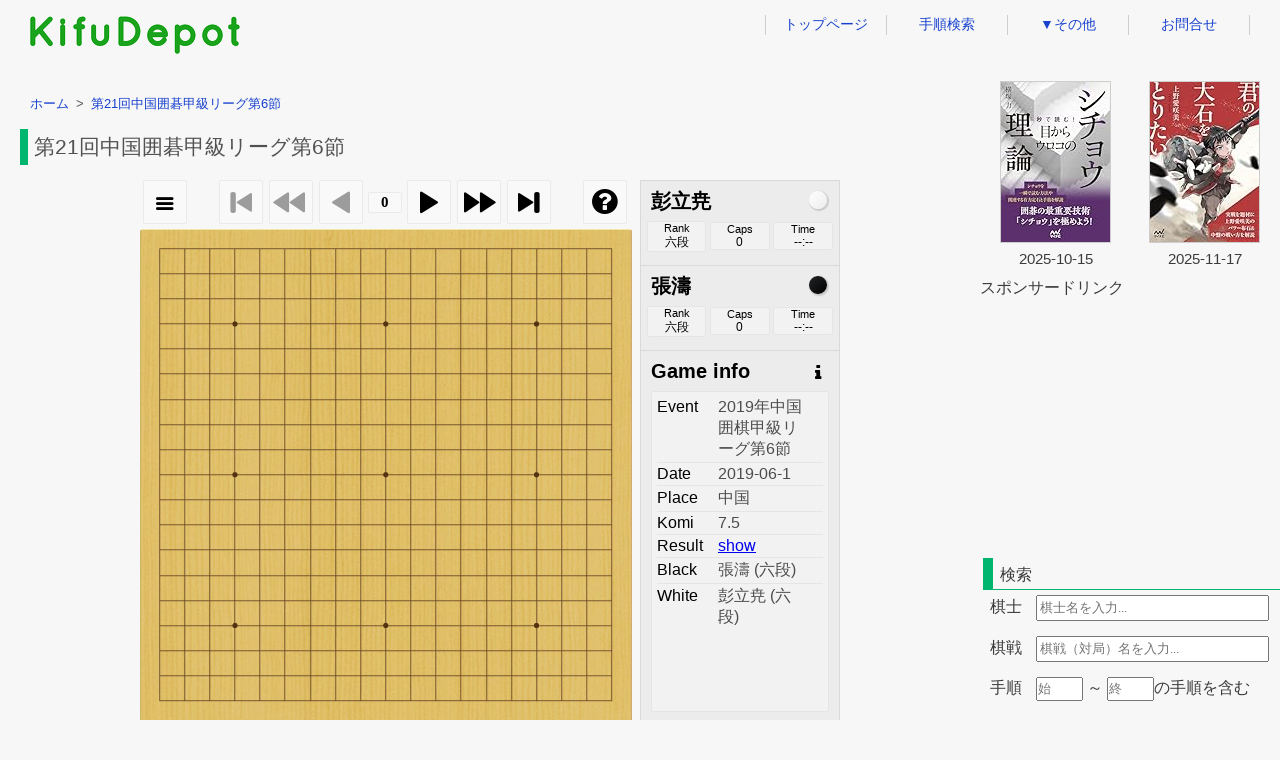

--- FILE ---
content_type: text/html; charset=UTF-8
request_url: https://kifudepot.net/kifucontents.php?id=wMJ4wgviTV6qZjWBpgvF3w%3D%3D
body_size: 226025
content:

<!DOCTYPE html>
<html lang="ja">
	<head>
		<meta http-equiv="X-UA-Compatible" content="IE=edge">
		<meta charset="utf-8">
		<title>kifudepot｜張涛-彭立尭 第21回中国囲碁甲級リーグ第6節</title>
		<meta name="keywords" content="囲碁,棋譜,sgf,棋士,第21回中国囲碁甲級リーグ第6節,張涛,彭立尭">
		<meta name="description" content="第21回中国囲碁甲級リーグ第6節 張涛 vs 彭立尭 の棋譜を表示します。">
		<meta name="author" content="">
		<meta property="og:title" content="kifudepot｜張涛-彭立尭 第21回中国囲碁甲級リーグ第6節"/>
		<meta property="og:description" content="第21回中国囲碁甲級リーグ第6節 張涛 vs 彭立尭 の棋譜を表示します。"/>
		<meta property="og:url" content="http://kifudepot.net/kifucontents.php?id=wMJ4wgviTV6qZjWBpgvF3w%3D%3D"/>
		<meta property="og:type" content="article"/>
		<meta property="og:site_name" content="KifuDepot" />
		<meta name="twitter:card" content="summary" />
		<meta name="viewport" content="width=device-width, initial-scale=1">
				<link rel="stylesheet" type="text/css" href="css/default.css?date=2025112713" />
		<link rel="stylesheet" type="text/css" href="css/kifucontents.css?date=2025112713" />
		<link rel="stylesheet" type="text/css" href="css/header.css?date=2025112713">
		<link rel="stylesheet" type="text/css" href="css/footer.css?date=2025112713">
		<link rel="stylesheet" href="https://maxcdn.bootstrapcdn.com/font-awesome/4.6.0/css/font-awesome.min.css" />
		<link rel="stylesheet" type="text/css" href="wgo/wgo.player.css" />
		<!--[if lt IE 9]>
		<script src="//cdnjs.cloudflare.com/ajax/libs/html5shiv/3.7.2/html5shiv.min.js"></script>
		<script src="//cdnjs.cloudflare.com/ajax/libs/respond.js/1.4.2/respond.min.js"></script>
		<![endif]-->
		<script type="text/javascript" src="wgo/wgo.min.js"></script>
		<script type="text/javascript" src="wgo/wgo.player.min.js"></script>
		<script type="text/javascript" src="js/html2canvas.min.js"></script>
		<script type="text/javascript" src="js/jquery-3.3.1.min.js"></script>
		<script type="text/javascript" src="js/Chart.min.js"></script>
		<script type="text/javascript" src="js/kifucontents.js?date=2025112713" id="kcjs" data-filepath="./files/201906/20190601pddpqpddnpqcqdpcncocodnbfqcnpjmcndrcdqcqcreqdreperfpgqmdcfcedffddjmfphbhccbeebecfbdbgdgefccbhdhejcdh.sgf"></script>
			</head>
	<body id="kifucontents_body">
		<div id="contents">
			<div id="header">
				<div class="logodiv">
					<a href="/"><img id = "headerLogo" src = "img/logo.png" alt="KifuDepot"></a>
				</div>
				<ul id="navul">
					<li><a href="index.php">トップページ</a></li>
					<li><a href="movesearch.php">手順検索</a></li>
					<li>
						<a href="#">&#9660;その他</a>
						<ul>
							<li><a href="kifusummary.php">棋譜まとめ（一般棋戦）</a></li>
							<li><a href="aikifusummary.php">AI棋譜まとめ</a></li>
							<li><a href="calendar.php">棋戦カレンダー</a></li>
							<li><a href="prouserid.php">プロ棋士アカウント</a></li>
						</ul>
					</li>
					<li><a href="contact.php">お問合せ</a></li>
				</ul>
				<div id="mobilemenu">
					<input id="menu-cb" type="checkbox" value="off">
					<label id="menu-icon" for="menu-cb">≡</label>
					<label id="menu-background" for="menu-cb"></label>
					<div id="ham-menu">
						<ul>
							<li><a href="index.php">トップページ</a></li>
							<li><a href="movesearch.php">手順検索</a></li>
							<li><a href="kifusummary.php">棋譜まとめ（一般棋戦）</a></li>
							<li><a href="aikifusummary.php">AI棋譜まとめ</a></li>
							<li><a href="calendar.php">棋戦カレンダー</a></li>
							<li><a href="prouserid.php">プロ棋士アカウント</a></li>
							<li><a href="contact.php">お問合せ</a></li>
						</ul>
					</div>
				</div>
				<div id="menu-background"></div>
			</div>

			<div id="container">
				<div class="maindiv">
					<ol class="breadcrumb" itemscope itemtype="http://schema.org/BreadcrumbList">
						<li itemprop="itemListElement" itemscope itemtype="http://schema.org/ListItem">
							<a itemprop="item" href="/"><span itemprop="name">ホーム</span></a>
							<meta itemprop="position" content="1" />
						</li>
						<li itemprop="itemListElement" itemscope itemtype="http://schema.org/ListItem">
							<a itemprop="item" href="/kifucontents.php?id=wMJ4wgviTV6qZjWBpgvF3w%3D%3D"><span itemprop="name">第21回中国囲碁甲級リーグ第6節</span></a>
							<meta itemprop="position" content="2" />
						</li>
					</ol>
					<h1>第21回中国囲碁甲級リーグ第6節</h1>
					<div id="wgo_bk">
						<div id="player"><span><br><br>ロード中。<br><br>数分待っても碁盤が表示されない場合、別のウェブブラウザでお試しください。</span></div>
						<div id="toolBar">
							<button id="buttonCreateImage" onclick="CreateImage()">
								<i class="fa fa-camera fa-2x"></i>
							</button>
							<input type="radio" name="range" value="board" checked="checked">盤面
							<input type="radio" name="range" value="overall">全体
							<div>
								<button id="buttonRemoveImage" onclick="RemoveImage()">
									<span>×</span>
								</button>
							</div>
							<div id="boardImage"><img src="" /></div>
							<a href=# id="downloadLink">画像をダウンロード</a>
						</div>
						<div id="charts">
							<div id="vnChart">
							</div>
						</div>
						<div id = "sgf-bk">
							<div>
								SGF
							</div>
							<textarea id = "sgf" readonly>(;EV[2019年中国囲棋甲級リーグ第6節]DT[2019-06-1]PC[中国]KM[7.5]RE[B+R]PB[張濤]BR[六段]PW[彭立尭]WR[六段];B[pd];W[dp];B[qp];W[dd];B[np];W[qc];B[qd];W[pc];B[nc];W[oc];B[od];W[nb];B[fq];W[cn];B[pj];W[mc];B[nd];W[rc];B[dq];W[cq];B[cr];W[eq];B[dr];W[ep];B[er];W[fp];B[gq];W[md];B[cf];W[ce];B[df];W[fd];B[dj];W[mf];B[ph];W[bh];B[cc];W[be];B[eb];W[ec];B[fb];W[db];B[gd];W[ge];B[fc];W[cb];B[hd];W[he];B[jc];W[dh];B[lb];W[mb];B[fj];W[gp];B[hp];W[hq];B[ip];W[hr];B[gr];W[pq];B[pp];W[or];B[cp];W[bq];B[bp];W[co];B[br];W[mq];B[en];W[cl];B[dl];W[ck];B[go];W[dk];B[ek];W[bo];B[aq];W[ei];B[ej];W[ci];B[kq];W[qq];B[mp];W[dm];B[fl];W[lj];B[nq];W[rp];B[ro];W[rq];B[qn];W[id];B[ic];W[ie];B[da];W[bc];B[gh];W[kb];B[kc];W[hb];B[hc];W[gb];B[ke];W[kg];B[fe];W[ed];B[jf];W[jg];B[if];W[ff];B[gc];W[lc];B[jb];W[la];B[kf];W[lg];B[ig];W[qf];B[pf];W[re];B[qg];W[rg];B[rh];W[oi];B[pi];W[nr];B[mr];W[nk];B[fg];W[gg];B[ef];W[gf];B[fh];W[eg];B[ee];W[bf];B[jj];W[ol];B[pm];W[jk];B[ik];W[jl];B[kj];W[lk];B[do];W[il];B[ij];W[rd];B[mh];W[lh];B[ng];W[mi];B[lm];W[ll];B[nm];W[of];B[nf];W[pe];B[me];W[pg];B[mg];W[lf];B[le];W[oh];B[og];W[oj];B[pf];W[pl];B[pk];W[pg];B[ql];W[ml];B[pf];W[mm];B[oe];W[ln];B[ms];W[sh];B[si];W[sg];B[qe];W[rf];B[ri];W[oq];B[ki];W[li];B[nn];W[hl];B[jo];W[lq];B[lr];W[ko];B[jn];W[kn];B[kp];W[jh];B[cj];W[bj];B[ao];W[an];B[bm];W[cm];B[ap];W[bl];B[ns])</textarea>
						</div>
						<div id="same_bk">
							<ul>
								<li><a href="kifucontents.php?id=ud6e24qfBv%2BWUMBYW3Q0rg%3D%3D" title="第23回中国囲碁甲級リーグ" target="_self">彭立尭-張涛&nbsp;第23回中国囲碁甲級リーグ</a></li>
								<li><a href="kifucontents.php?id=YFd1nZGnjtiSAj0mJa6Bpw%3D%3D" title="第18回中国囲碁甲級リーグ第19節" target="_self">張涛-彭立尭&nbsp;第18回中国囲碁甲級リーグ第19節</a></li>
								<li><a href="kifucontents.php?id=gg79%2Fu3iYOBos%2FmA%2BipfAg%3D%3D" title="第17期建橋杯中国囲碁新人王戦3回戦" target="_self">彭立尭-張涛&nbsp;第17期建橋杯中国囲碁新人王戦3回戦</a></li>
								<li><a href="kifucontents.php?id=sxZ3Umd52I52lZ5bNot3Ng%3D%3D" title="第18回中国囲碁甲級リーグ第8節" target="_self">彭立尭-張涛&nbsp;第18回中国囲碁甲級リーグ第8節</a></li>
								<li><a href="kifucontents.php?id=%2BHM0K%2FIww5s80%2BHODcleYw%3D%3D" title="第17回中国囲碁甲級リーグ第8節" target="_self">彭立尭-張涛&nbsp;第17回中国囲碁甲級リーグ第8節</a></li>
							</ul>
						</div>
						
						
						
					</div>
				</div>
				<div class="sidediv">
					<div class="sidead">
						<table class="amazontable">
							<tr>
								<td><a href="https://www.amazon.co.jp/dp/4839988811?tag=memoma04-22&linkCode=ogi&th=1&psc=1" target="_blank"><img border="0" src="https://m.media-amazon.com/images/I/41JPP5Hs9AL._SL160_.jpg"></a></td>
								<td><a href="https://www.amazon.co.jp/dp/4839989087?tag=memoma04-22&linkCode=ogi&th=1&psc=1" target="_blank"><img border="0" src="https://m.media-amazon.com/images/I/51MfSdSQIiL._SL160_.jpg"></a></td>
							</tr>
							<tr>
								<td>2025-10-15</td>
								<td>2025-11-17</td>
							</tr>
						</table>
						<div id="sponsorcaption">スポンサードリンク</div>
						<div>
							<script async src="https://pagead2.googlesyndication.com/pagead/js/adsbygoogle.js"></script>
							<!-- rectangle300-250 -->
							<ins class="adsbygoogle"
							     style="display:inline-block;width:300px;height:250px"
							     data-ad-client="ca-pub-4141842007375344"
							     data-ad-slot="6941733715"></ins>
							<script>
							     (adsbygoogle = window.adsbygoogle || []).push({});
							</script>
						</div>
					</div>
					<h3>検索</h3>
					<form class="form_search" action="index.php" method="get">
						<ul>
							<input type="hidden" name="page" value="1">
							<input id="input_move" type="hidden" name="move" value="">
							<li>
								<label for="player">棋士</label>
								<input class="form_textbox" id="textbox_player" type="text" name="player" maxlength=20 placeholder="棋士名を入力..."/>
							</li>
							<li>
								<label for="event">棋戦</label>
								<input class="form_textbox" id="textbox_event" type="text" name="event" maxlength=20 placeholder="棋戦（対局）名を入力..."/>
							</li>
							<li>
								<label for="move">手順</label>
								<input class="form_textbox_s" id="textbox_spoint" type="number" min="1" maxlength=3 autocomplete="off" placeholder="始"/><span>&nbsp;～&nbsp;</span><input class="form_textbox_s" id="textbox_epoint" type="number" maxlength=3 autocomplete="off" placeholder="終"/><span>の手順</span><span>を含む</span>
							</li>
							<li>
							</li>
							<li class="buttonli">
								<input id="button_search" type="submit" value="検索"/>
							</li>
						</ul>
					</form>
					<ul id="psearchul">
						<li><a href="index.php?page=1&move=&player=張涛&event=&sort=">張涛</a></li>
						<li><a href="index.php?page=1&move=&player=彭立尭&event=&sort=">彭立尭</a></li>
						<li><a href="index.php?page=1&move=&player=張涛+彭立尭&event=&sort=">張涛&nbsp;彭立尭</a></li>
					</ul>
					<h3>類似の棋譜（30手）</h3>
					<div class="hidden_box">
						<input type="checkbox" id="high230input"/>
						<div class="labeldiv"><label class="high2label" for="high230input"></label></div>
						<ul class="similarul" id="high2ul">
							<li class="high2li">
								<a href="kifucontents.php?id=A1uu5iMUH%2FesGal9SfQYSQ%3D%3D" title="第20回中国囲碁甲級リーグ第4節上海-蘇泊爾">
									李維清-謝科								</a>
							</li>
							<li class="high2li">
								<a href="kifucontents.php?id=1UcNMIK8D1%2FLWGiPJ4aE5g%3D%3D" title="第4回全国智力運動会プロ男子個人戦第1戦">
									唐韋星-郭信駅								</a>
							</li>
							<li class="high2li">
								<a href="kifucontents.php?id=jlBszve6C5nIDnROuwvMZQ%3D%3D" title="第5回おかげ杯国際精鋭囲碁対抗戦第3戦">
									崔精-楊子萱								</a>
							</li>
						</ul>
					</div>
					<div class="hidden_box">
						<input type="checkbox" id="high30input"/>
						<div class="labeldiv"><label class="highlabel" for="high30input"></label></div>
						<ul class="similarul" id="highul">
							<li class="highli">
								<a href="kifucontents.php?id=UMyfvNdB3xgeb3C%2B0tBozw%3D%3D" title="第23回三星火災杯世界囲碁マスターズ1回戦C3">
									陳梓健-童夢成								</a>
							</li>
							<li class="highli">
								<a href="kifucontents.php?id=IpoNNzJXDangqcmNi6pXBw%3D%3D" title="第39期女流本因坊戦準決勝">
									向井千瑛-星合志保								</a>
							</li>
							<li class="highli">
								<a href="kifucontents.php?id=2SXntnNXZMfTcYk6oQfjWA%3D%3D" title="第20期天元戦（台湾）勝部1回戦">
									蕭正浩-牛詩特								</a>
							</li>
							<li class="highli">
								<a href="kifucontents.php?id=XbB%2FXCLLgzVJAyXx86%2F0YA%3D%3D" title="第5回グロービス杯世界囲碁U-20グループリーグC">
									許嘉陽-李東勲								</a>
							</li>
							<li class="highli">
								<a href="kifucontents.php?id=G7eMCqP8Z2sHHFlLfCrLHg%3D%3D" title="第4期洛陽白雲山杯中国囲碁棋聖戦予選丙組">
									王沢宇-陳一鳴								</a>
							</li>
							<li class="highli">
								<a href="kifucontents.php?id=nysMtRZ9Xsm4pswEYRuQHg%3D%3D" title="第26回LG杯台湾予選">
									林士勛-徐靖恩								</a>
							</li>
							<li class="highli">
								<a href="kifucontents.php?id=EofshlZSn6mefVdfrAckEw%3D%3D" title="嫘祖杯第31回中国囲棋名人戦32強戦">
									陳耀燁-王沢錦								</a>
							</li>
							<li class="highli">
								<a href="kifucontents.php?id=o3KBBIJ6uMvpt%2B%2BRW32giQ%3D%3D" title="第20回中国囲碁甲級リーグ第9節浙江-杭州">
									夏晨琨-周賀璽								</a>
							</li>
							<li class="highli">
								<a href="kifucontents.php?id=LgcsX0XWUQRhQhmaUWp7Cw%3D%3D" title="第17回広島アルミ杯・若鯉戦予選">
									伊了-平田智也								</a>
							</li>
							<li class="highli">
								<a href="kifucontents.php?id=wVUh7YuamSYWn1HupVPGXw%3D%3D" title="第25回中国囲碁甲級リーグ">
									江維傑-韓一洲								</a>
							</li>
							<li class="highli">
								<a href="kifucontents.php?id=R%2BihqxkArrPuEYCSzTboHg%3D%3D" title="2021博思軟件杯中国囲碁新秀争覇戦3回戦">
									方若曦-李昊潼								</a>
							</li>
							<li class="highli">
								<a href="kifucontents.php?id=Gu9STworOL6NDt%2BDyzyEyg%3D%3D" title="第14期棋王戦（台湾）予選">
									陳威廷-黄彦誠								</a>
							</li>
							<li class="highli">
								<a href="kifucontents.php?id=jevvKa6egCycwrIb2UXxMg%3D%3D" title="第23期阿含・桐山杯中国囲碁早碁公開戦2回戦">
									李欽誠-時越								</a>
							</li>
							<li class="highli">
								<a href="kifucontents.php?id=ZspJLQGmpovAVhfLN1Y62w%3D%3D" title="第14回中国全国運動会囲碁女子個人公開組第2戦">
									楊梓-芮廼偉								</a>
							</li>
							<li class="highli">
								<a href="kifucontents.php?id=FenOCfcbASwNIFqAZrqppw%3D%3D" title="第20期阿含・桐山杯中国囲碁早碁公開戦16強戦">
									孟泰齢-彭立尭								</a>
							</li>
						</ul>
					</div>
					<div class="hidden_box">
						<input type="checkbox" id="middle30input"/>
						<div class="labeldiv"><label class="middlelabel" for="middle30input"></label></div>
						<ul class="similarul" id="middleul">
							<li class="middleli">
								<a href="kifucontents.php?id=IkqhONmk9i6G796kfTTqkA%3D%3D" title="第7回衢州・爛柯杯中国囲棋冠軍戦1回戦">
									羋昱廷-周睿羊								</a>
							</li>
							<li class="middleli">
								<a href="kifucontents.php?id=WVh8N1QmOfCKv1bDyzMpyA%3D%3D" title="2020-2021韓国囲碁リーグ">
									朴鍵昊-崔精								</a>
							</li>
							<li class="middleli">
								<a href="kifucontents.php?id=1JfM7XKyqEurKLVqV5JBrw%3D%3D" title="第18回倡棋杯中国プロ囲碁選手権戦準決勝第2局">
									江維傑-羋昱廷								</a>
							</li>
							<li class="middleli">
								<a href="kifucontents.php?id=Xnalge%2Bfizq53uAseOxCsg%3D%3D" title="2025衢州爛柯杯国際児童友好囲碁選手権台湾予選">
									陳映嘉-呉彦諶								</a>
							</li>
							<li class="middleli">
								<a href="kifucontents.php?id=gPkKkSUOF9AtLvNLTZQNrw%3D%3D" title="第26期阿含・桐山杯全日本早碁オープン戦準決勝">
									大場惇也-一力遼								</a>
							</li>
							<li class="middleli">
								<a href="kifucontents.php?id=kcP6C%2FX5PiUhM%2BJ%2F25GxEw%3D%3D" title="第24期阿含・桐山杯中国囲碁早碁公開戦予選">
									江維傑-王世一								</a>
							</li>
							<li class="middleli">
								<a href="kifucontents.php?id=qFtousBVvh11lUvrOvxDmQ%3D%3D" title="第21期天元戦（台湾）予選">
									荘承濬-陳威廷								</a>
							</li>
							<li class="middleli">
								<a href="kifucontents.php?id=WBElNXFvye1nXI6Erf4xxg%3D%3D" title="第20回中国囲碁甲級リーグ第10節江西-蘇泊爾">
									謝科-許嘉陽								</a>
							</li>
							<li class="middleli">
								<a href="kifucontents.php?id=cQU92orxIkeDLJvoCHgH9Q%3D%3D" title="2024博思軟件杯中国囲碁新秀争覇戦予選">
									楊楚焜-李崇徳								</a>
							</li>
							<li class="middleli">
								<a href="kifucontents.php?id=pcNfA98srZKcepqF3H7fQQ%3D%3D" title="第20回中国囲碁甲級リーグ第8節成都-江蘇">
									何語涵-趙晨宇								</a>
							</li>
							<li class="middleli">
								<a href="kifucontents.php?id=3zi341nNUoTahY3bLjfYag%3D%3D" title="第3回大統領杯全国囲碁大会予選">
									金志錫-尹閔重								</a>
							</li>
							<li class="middleli">
								<a href="kifucontents.php?id=rdS%2Ba%2BatbEQudo4rP6yIeg%3D%3D" title="第20回中国囲碁甲級リーグ第15節江西-廈門">
									范胤-許嘉陽								</a>
							</li>
							<li class="middleli">
								<a href="kifucontents.php?id=S8l6J6qEd6G4n75zFYNQsw%3D%3D" title="第5回女子囲碁最強戦勝部2回戦">
									盧鈺樺-黒嘉嘉								</a>
							</li>
							<li class="middleli">
								<a href="kifucontents.php?id=GLszTjb9xvsoMI7lHDT%2BZA%3D%3D" title="第24回三星火災杯統合予選1回戦">
									金起用-平田智也								</a>
							</li>
							<li class="middleli">
								<a href="kifucontents.php?id=%2BZjS%2F0BWAL8rJ3ZyaIF4bg%3D%3D" title="2020韓国シニア囲碁リーグ第9節第4試合第1局">
									張秀英-金宗俊								</a>
							</li>
							<li class="middleli">
								<a href="kifucontents.php?id=e%2BxJuPLOlgNHts%2B6vYIBfg%3D%3D" title="第16回海峰杯プロ囲碁戦1回戦">
									尤浩宇-周尹南								</a>
							</li>
							<li class="middleli">
								<a href="kifucontents.php?id=w1dAuYyoKjGEN9tWKWhjFA%3D%3D" title="第2期名人戦（台湾）準決勝第1局">
									王元均-徐靖恩								</a>
							</li>
							<li class="middleli">
								<a href="kifucontents.php?id=pcijj%2B7uNvmUwsV8EuYN%2Bg%3D%3D" title="第5回聶衛平杯囲碁マスターズ中年組2回戦">
									李昌鎬-孔傑								</a>
							</li>
							<li class="middleli">
								<a href="kifucontents.php?id=1l3uLviseJhFoJfKO6X5Lg%3D%3D" title="第30回LG杯朝鮮日報棋王戦1回戦">
									姜東潤-李昌鎬								</a>
							</li>
							<li class="middleli">
								<a href="kifucontents.php?id=TOhoUkSQxA30idHZBneD3A%3D%3D" title="第20回中国囲碁甲級リーグ第6節廈門-民生">
									周睿羊-金志錫								</a>
							</li>
							<li class="middleli">
								<a href="kifucontents.php?id=Ib%2FFiNjIUzVsYq6VMrI6pQ%3D%3D" title="第13期棋王戦（台湾）予選">
									盧鈺樺-蔡丞韋								</a>
							</li>
							<li class="middleli">
								<a href="kifucontents.php?id=ND3Bdw4LGIHRA83POW%2FmRw%3D%3D" title="第5期韓国竜星戦予選">
									金彩瑛-曺承亜								</a>
							</li>
							<li class="middleli">
								<a href="kifucontents.php?id=YWRoWIMA3FenH%2BfrRY6fqw%3D%3D" title="第4期洛陽白雲山杯中国囲碁棋聖戦8強戦">
									辜梓豪-許嘉陽								</a>
							</li>
							<li class="middleli">
								<a href="kifucontents.php?id=Xv1UY7Fl5uf3fK9WY5%2FzVQ%3D%3D" title="第25回中国囲碁甲級リーグ">
									李翔宇-蒋其潤								</a>
							</li>
							<li class="middleli">
								<a href="kifucontents.php?id=jZT4b7YjUE%2Brc8sTetnSwQ%3D%3D" title="第18回倡棋杯中国プロ囲碁選手権戦1回戦">
									李欽誠-於之瑩								</a>
							</li>
							<li class="middleli">
								<a href="kifucontents.php?id=HkgYESJAZJQw7wUGsqZ4Yg%3D%3D" title="2017年フューチャーズリーグ">
									金東昊-金炯佑								</a>
							</li>
							<li class="middleli">
								<a href="kifucontents.php?id=0MQri6m8o5ASpa8zPzuzEg%3D%3D" title="第1回中国職業囲碁新人公開戦4回戦">
									陳軼哲-李嘉弈								</a>
							</li>
							<li class="middleli">
								<a href="kifucontents.php?id=I%2BqwUwIcloI1Djbz32FyvA%3D%3D" title="2018年韓国囲碁リーグ第4節">
									李志賢-李映九								</a>
							</li>
							<li class="middleli">
								<a href="kifucontents.php?id=aTl27J3sf%2FKLtYt7jB3EkQ%3D%3D" title="第10回衢州・爛柯杯中国囲碁冠軍戦3回戦">
									范胤-李軒豪								</a>
							</li>
							<li class="middleli">
								<a href="kifucontents.php?id=cdlVAngxQA%2B4kLYm7cZU5Q%3D%3D" title="第74期本因坊戦最終予選">
									伊田篤史-王立誠								</a>
							</li>
							<li class="middleli">
								<a href="kifucontents.php?id=sQ859zyjY7abqWvsNkG9PQ%3D%3D" title="2025 SUPER CUP LEGEND MATCH 第1局">
									李昌鎬-曹薰鉉								</a>
							</li>
							<li class="middleli">
								<a href="kifucontents.php?id=PaM5YaGwoC3t4Lup3HxanA%3D%3D" title="第46期棋聖戦Cリーグ">
									山田規三生-辻篤仁								</a>
							</li>
							<li class="middleli">
								<a href="kifucontents.php?id=0qj9RzKZPMf7NzbB8whI%2Fw%3D%3D" title="第25期阿含・桐山杯全日本早碁オープン戦1回戦">
									村川大介-大表拓都								</a>
							</li>
							<li class="middleli">
								<a href="kifucontents.php?id=t6WPFx%2Fp%2F9BBsbmbAuuv%2Bw%3D%3D" title="第15回倡棋杯中国プロ囲碁選手権戦8強戦">
									陳耀燁-連笑								</a>
							</li>
							<li class="middleli">
								<a href="kifucontents.php?id=ynPlpt1XZ3tFrI3Af9xN5w%3D%3D" title="2018年韓国囲碁リーグ第1節">
									申眞諝-朴廷桓								</a>
							</li>
							<li class="middleli">
								<a href="kifucontents.php?id=1r5bZ45COeyAxVyoivgIuA%3D%3D" title="第22期天元戦（台湾）予選">
									黄彦誠-陳劭全								</a>
							</li>
							<li class="middleli">
								<a href="kifucontents.php?id=U6xFVZKJ4YkPZC1DUYZEJQ%3D%3D" title="第6回中国女子囲碁甲級リーグ第3節河北-洛陽">
									曹又尹-李赫								</a>
							</li>
							<li class="middleli">
								<a href="kifucontents.php?id=5%2FDiag70o0DOid5iNpjE%2FQ%3D%3D" title="第5回全国智力運動会男子団体戦第2戦">
									江維傑-羋昱廷								</a>
							</li>
							<li class="middleli">
								<a href="kifucontents.php?id=JBrVnKjuDURmLn%2BN1RhM1w%3D%3D" title="第21回中国囲碁甲級リーグ第11節">
									古霊益-李雨昴								</a>
							</li>
							<li class="middleli">
								<a href="kifucontents.php?id=ikk%2FTz4Y7F7NXqiRw%2F3SHQ%3D%3D" title="第1回南洋杯世界囲碁大師戦台湾予選">
									牛詩特-林修平								</a>
							</li>
							<li class="middleli">
								<a href="kifucontents.php?id=brfvV4viMMp1156C6AW02g%3D%3D" title="第27回LG杯韓国予選">
									朴鍵昊-金炯佑								</a>
							</li>
							<li class="middleli">
								<a href="kifucontents.php?id=JXKtPq%2FnKhwDihyQyGMaxA%3D%3D" title="第1期牛膝鳳爪杯韓国棋院選手権戦リーグ">
									元晟溱-朴廷桓								</a>
							</li>
							<li class="middleli">
								<a href="kifucontents.php?id=V2K9FFbQcDGMXDWNKEUzTQ%3D%3D" title="2021-2022韓国囲碁リーグ">
									李元栄-尹燦熙								</a>
							</li>
							<li class="middleli">
								<a href="kifucontents.php?id=pljj3l9ZWIEaZxBR%2BaCWxA%3D%3D" title="第45期名人戦（韓国）予選">
									金彩瑛-沈載益								</a>
							</li>
							<li class="middleli">
								<a href="kifucontents.php?id=q4v%2FSn%2BAt3Fogdpa%2BVjs0A%3D%3D" title="2018年韓国囲碁リーグ第11節">
									鄭誓儁-韓昇周								</a>
							</li>
							<li class="middleli">
								<a href="kifucontents.php?id=c8p74INfe9f%2BJJcZzJlgOw%3D%3D" title="2024年全国囲碁錦標戦（団体）乙級リーグ">
									孟泰齢-王昊洋								</a>
							</li>
							<li class="middleli">
								<a href="kifucontents.php?id=%2Ber%2FJYJ8Yd5wksAFaz0Rqw%3D%3D" title="2022-2023フューチャーズリーグ">
									崔基勲-金宣圻								</a>
							</li>
							<li class="middleli">
								<a href="kifucontents.php?id=2iRofPWPe%2B%2BWe9cMaetdHA%3D%3D" title="第8回韓国女子囲碁リーグ">
									李スルジュ-鄭有珍								</a>
							</li>
							<li class="middleli">
								<a href="kifucontents.php?id=Zs8D1mXGL2RetlChPVsW5w%3D%3D" title="第1回南洋杯世界囲碁大師戦台湾予選">
									林君諺-李維								</a>
							</li>
							<li class="middleli">
								<a href="kifucontents.php?id=B20KVC7zgluybeFDQC4eXA%3D%3D" title="第74期本因坊戦最終予選">
									伊田篤史-村松大樹								</a>
							</li>
							<li class="middleli">
								<a href="kifucontents.php?id=RrpFEHuzRUpH0M9c%2Frqvfg%3D%3D" title="第2回クラウン・ヘテ杯3回戦">
									卞相壹-羅玄								</a>
							</li>
							<li class="middleli">
								<a href="kifucontents.php?id=fWOjdgCDgQuyr2Xzfxm84A%3D%3D" title="第3期洛陽白雲山杯中国囲碁棋聖戦8強戦">
									柯潔-范廷鈺								</a>
							</li>
						</ul>
					</div>
					<div class="hidden_box">
						<input type="checkbox" id="low30input"/>
						<div class="labeldiv"><label class="lowlabel" for="low30input"></label></div>
						<ul class="similarul" id="lowul">
							<li class="lowli">
								<a href="kifucontents.php?id=HZFO038Lc9ik6gbCFV750g%3D%3D" title="第6回日中韓ペア碁名人選手権決勝戦">
									於之瑩羋昱廷-高星連笑								</a>
							</li>
							<li class="lowli">
								<a href="kifucontents.php?id=prRWCvlH2OYm82ui2ifi1g%3D%3D" title="2018年フューチャーズリーグ">
									崔暎賛-李炫准								</a>
							</li>
							<li class="lowli">
								<a href="kifucontents.php?id=%2Fbu6jD1ws6JUqPCTEjjqkA%3D%3D" title="AlphaGo Zero 20 block self-play games Game_012">
									AlphaGoZero-AlphaGoZero								</a>
							</li>
							<li class="lowli">
								<a href="kifucontents.php?id=E8yxfzNRsye5yoNDiOWUTg%3D%3D" title="第9期中環碁聖戦">
									盧鈺樺-簡靖庭								</a>
							</li>
							<li class="lowli">
								<a href="kifucontents.php?id=RNvomjV29T1twXRH5BLp5A%3D%3D" title="第29期女流国手戦1回戦">
									金彩瑛-朴泰姬								</a>
							</li>
							<li class="lowli">
								<a href="kifucontents.php?id=dWPg5zry79aDVA9tSAqmAg%3D%3D" title="第12期中国竜星戦予選">
									賈欣怡-趙奕斐								</a>
							</li>
							<li class="lowli">
								<a href="kifucontents.php?id=v3Vx7sdXbUb216GcxQUsNA%3D%3D" title="第20期阿含・桐山杯中国囲碁早碁公開戦本選決勝">
									王碩-周睿羊								</a>
							</li>
							<li class="lowli">
								<a href="kifucontents.php?id=IRZgasRshzUGMPe%2BIo34Zg%3D%3D" title="第7回中国女子囲碁甲級リーグ第1節安徽-武漢">
									李小渓-陶然								</a>
							</li>
							<li class="lowli">
								<a href="kifucontents.php?id=5P9HHVRbcALImVPTQsXN%2Fw%3D%3D" title="第20回中国囲碁甲級リーグ第26節江西-山東">
									屠暁宇-陳梓健								</a>
							</li>
							<li class="lowli">
								<a href="kifucontents.php?id=OA4V%2FyUWffAcrlmB5Y8NdA%3D%3D" title="第6回韓国女子囲碁リーグ優勝決定戦第2戦第2局">
									崔精-李裕眞								</a>
							</li>
							<li class="lowli">
								<a href="kifucontents.php?id=b9aGRRmQGX0jmPZ82S9UYw%3D%3D" title="第2回SGW杯中庸戦1回戦">
									神田英-鈴木歩								</a>
							</li>
							<li class="lowli">
								<a href="kifucontents.php?id=XyuOMBBoxAXxGmvA9qLh1A%3D%3D" title="第67期山陽新聞杯関西棋院第一位決定戦1回戦">
									内海晃希-髙津昌昭								</a>
							</li>
							<li class="lowli">
								<a href="kifucontents.php?id=WZcbSHHXd4rpM84XfVS0wg%3D%3D" title="第5期韓国製紙女子棋聖戦2回戦">
									権孝珍-呉侑珍								</a>
							</li>
							<li class="lowli">
								<a href="kifucontents.php?id=u5b0wHCInfDcZvW9RHKIrQ%3D%3D" title="第21回農心杯韓国予選">
									李志賢-朴廷桓								</a>
							</li>
							<li class="lowli">
								<a href="kifucontents.php?id=V7tCR2WdTVPVS9XJ4YpwPw%3D%3D" title="第45期名人戦予選">
									佐田篤史-安達利昌								</a>
							</li>
							<li class="lowli">
								<a href="kifucontents.php?id=h92RX%2BChMIqB8WKgVjuKnQ%3D%3D" title="第5回韓国女子囲碁リーグ第2節第2試合第3局">
									宋慧領-姜多情								</a>
							</li>
							<li class="lowli">
								<a href="kifucontents.php?id=nDD6S9wzvVKm4%2F04MNN91g%3D%3D" title="第5期韓国竜星戦予選">
									金恩持-金孝英								</a>
							</li>
							<li class="lowli">
								<a href="kifucontents.php?id=u3ZlPfxGCDfjh05SnrCC6g%3D%3D" title="第20回中国囲碁甲級リーグ第22節江西-江蘇">
									許嘉陽-童夢成								</a>
							</li>
							<li class="lowli">
								<a href="kifucontents.php?id=mBSaw0A0OQu3F8xe03yfOg%3D%3D" title="2021年関西棋院台湾棋院対抗戦">
									兪俐均-三島響								</a>
							</li>
							<li class="lowli">
								<a href="kifucontents.php?id=p6hxZMBLTcAt3vo6ZG1NtA%3D%3D" title="2022-2023フューチャーズリーグ">
									韓雄奎-朴材根								</a>
							</li>
							<li class="lowli">
								<a href="kifucontents.php?id=luy2lQTrZPFtwin92q8w0A%3D%3D" title="第23回LG杯朝鮮日報棋王戦1回戦">
									申旻埈-檀嘯								</a>
							</li>
							<li class="lowli">
								<a href="kifucontents.php?id=nKzkHn0sZE2y0OsBfvWGpQ%3D%3D" title="第3回クラウン・ヘテ杯2回戦">
									偰玹準-羅玄								</a>
							</li>
							<li class="lowli">
								<a href="kifucontents.php?id=NfvdNtCzGL8lSE4RO8tbQw%3D%3D" title="第45期棋聖戦Bリーグ">
									秋山次郎-首藤瞬								</a>
							</li>
							<li class="lowli">
								<a href="kifucontents.php?id=f8TreB5rYnE%2Fcm8ogUjcHA%3D%3D" title="第51期碁聖戦予選">
									蕭鈺洋-張栩								</a>
							</li>
							<li class="lowli">
								<a href="kifucontents.php?id=WI4%2BBo5eqI0q647aHiLfwA%3D%3D" title="第13期友士杯十段戦予選">
									陳品樺-林新為								</a>
							</li>
							<li class="lowli">
								<a href="kifucontents.php?id=pCnn5wJ9PF4lVX8RkxXWsA%3D%3D" title="第8回グロービス杯国内予選">
									鈴川七海-藤井浩貴								</a>
							</li>
							<li class="lowli">
								<a href="kifucontents.php?id=230W0Omab07MR9rDTsr0xw%3D%3D" title="第6回健喬杯女子囲碁最強戦勝部準決勝">
									盧鈺樺-黒嘉嘉								</a>
							</li>
							<li class="lowli">
								<a href="kifucontents.php?id=jBNNiHrtNxJvxrLphA4zwA%3D%3D" title="2023レジェンドリーグ">
									金栄三-車敏洙								</a>
							</li>
							<li class="lowli">
								<a href="kifucontents.php?id=nb28p1au8Vpdefrro67FKQ%3D%3D" title="第21回中国囲碁甲級リーグ第1節廈門-四建">
									范胤-王世一								</a>
							</li>
							<li class="lowli">
								<a href="kifucontents.php?id=iq9tTvfS0Q9Pu0HA04V91w%3D%3D" title="第5期韓国竜星戦3回戦">
									沈載益-申眞諝								</a>
							</li>
							<li class="lowli">
								<a href="kifucontents.php?id=QJmbzC4YCTuW9EmZr78Y3w%3D%3D" title="第14期中国囲碁棋王争覇戦32強戦">
									陳耀燁-周睿羊								</a>
							</li>
							<li class="lowli">
								<a href="kifucontents.php?id=kwH9%2Bko5DLty17apKbcDeg%3D%3D" title="第19回アジア競技大会中国予選">
									周泓余-方若曦								</a>
							</li>
							<li class="lowli">
								<a href="kifucontents.php?id=f4CguTesob0gXWO5qeAYnA%3D%3D" title="2022-2023フューチャーズリーグ">
									李沇-崔顕宰								</a>
							</li>
							<li class="lowli">
								<a href="kifucontents.php?id=YWanme20PfoPAzwVDRrO1Q%3D%3D" title="2018年韓国囲碁リーグ第2節">
									李東勲-元晟溱								</a>
							</li>
							<li class="lowli">
								<a href="kifucontents.php?id=AJ%2BZKk5Q2GoOrbAa%2Bh0ldA%3D%3D" title="第20回中国囲碁甲級リーグ第15節江蘇-山東">
									江維傑-黄雲嵩								</a>
							</li>
							<li class="lowli">
								<a href="kifucontents.php?id=txj11f0lcO68Na1eCENtNA%3D%3D" title="2019年全国囲棋個人戦男子組第5戦">
									鄭子健-趙毓彩								</a>
							</li>
							<li class="lowli">
								<a href="kifucontents.php?id=ErqNm4AqcsFE2kODPxBeXw%3D%3D" title="2018年フューチャーズリーグ">
									宋圭相-趙寅善								</a>
							</li>
							<li class="lowli">
								<a href="kifucontents.php?id=FEhxtGsKPJ8h9WFW6p29ug%3D%3D" title="第20回中国囲碁甲級リーグ第23節山東-中信">
									陳耀燁-范廷鈺								</a>
							</li>
							<li class="lowli">
								<a href="kifucontents.php?id=jjIvbw5pwDW6ib1UWCQkdA%3D%3D" title="2018テンセント囲碁AI世界大会8強リーグ">
									DolBaram-AQ								</a>
							</li>
							<li class="lowli">
								<a href="kifucontents.php?id=mc9yTKicr4YjKJ1uGPXSlQ%3D%3D" title="第1回呉清源杯世界女流囲碁選手権16強戦">
									尹渠-崔精								</a>
							</li>
							<li class="lowli">
								<a href="kifucontents.php?id=bIqYXiTPh0pf%2BdVLDCP7ww%3D%3D" title="第2期名人戦（台湾）1回戦">
									蕭正浩-盧鈺樺								</a>
							</li>
							<li class="lowli">
								<a href="kifucontents.php?id=0cyrpvAqnsecFa7ax72iyg%3D%3D" title="2020韓国シニア囲碁リーグ第12節第4試合第3局">
									金東燁-金秀壮								</a>
							</li>
							<li class="lowli">
								<a href="kifucontents.php?id=SEb6II9D7Q2UkcHszoDUuA%3D%3D" title="第28期女流国手戦1回戦">
									趙恵連-金多瑛								</a>
							</li>
							<li class="lowli">
								<a href="kifucontents.php?id=%2BBpKfVlr46HZ%2BF6T9rM5uw%3D%3D" title="2019-2020韓国囲碁リーグ第11節第2試合第5局">
									金世東-朴河旼								</a>
							</li>
							<li class="lowli">
								<a href="kifucontents.php?id=1cuE4rWxLf9CFQzgAb26bw%3D%3D" title="2018年度打倒Zen！リーグ戦真剣勝負第3シーズン（互先）">
									辻篤仁-古谷裕								</a>
							</li>
							<li class="lowli">
								<a href="kifucontents.php?id=j7VJf3Em9T9xFf11FA%2FIiQ%3D%3D" title="2020年中国囲碁乙級リーグ">
									郭信駅-福岡航太朗								</a>
							</li>
							<li class="lowli">
								<a href="kifucontents.php?id=n2F%2BRf61wiWuRp%2FbJCaG8Q%3D%3D" title="第1回ORO30-40囲碁選手権リーグ">
									趙恵連-尹燦熙								</a>
							</li>
							<li class="lowli">
								<a href="kifucontents.php?id=kVC9YKqx%2BgEYMVe0RHIAbQ%3D%3D" title="第17期国手戦（台湾）">
									張庭維-許育祺								</a>
							</li>
							<li class="lowli">
								<a href="kifucontents.php?id=APHxegcmdf6q%2FU62VlB7XQ%3D%3D" title="2022-2023フューチャーズリーグ">
									崔基勲-金彩瑛								</a>
							</li>
							<li class="lowli">
								<a href="kifucontents.php?id=Hk29UGxApuw8LbO%2F%2BvwkpA%3D%3D" title="第5期三星杯3回戦">
									梁宰豪-周鶴洋								</a>
							</li>
							<li class="lowli">
								<a href="kifucontents.php?id=qeeimo5Agqy%2FvKCGkTr7JA%3D%3D" title="第5期湾区杯中国囲碁大棋士戦1回戦">
									屠暁宇-王世一								</a>
							</li>
							<li class="lowli">
								<a href="kifucontents.php?id=nhoioAlVaG%2Fy%2F6J9wg%2F8Ug%3D%3D" title="2023Dr.G女子最高棋士決定戦2回戦">
									許瑞玹-呉侑珍								</a>
							</li>
							<li class="lowli">
								<a href="kifucontents.php?id=2Re7jC%2F3A%2BgMdglZY%2F7Big%3D%3D" title="第24回中国囲碁甲級リーグプレーオフ">
									羋昱廷-時越								</a>
							</li>
							<li class="lowli">
								<a href="kifucontents.php?id=gM1FaKOBNn9UBiFIqo25EQ%3D%3D" title="2018年フューチャーズリーグ">
									金起用-金顕燦								</a>
							</li>
							<li class="lowli">
								<a href="kifucontents.php?id=cNoqbSpwrXmhwU7uSIL4xQ%3D%3D" title="第3期聯電杯プロ囲碁戦勝部1回戦">
									林立祥-楊博崴								</a>
							</li>
							<li class="lowli">
								<a href="kifucontents.php?id=zVBm6i4ln%2FonaXJ0PP%2BTQg%3D%3D" title="第1回南洋杯世界囲碁大師戦台湾予選">
									陳國興-尤浩宇								</a>
							</li>
							<li class="lowli">
								<a href="kifucontents.php?id=b1E8L1wkqlFEYMywgvDIUQ%3D%3D" title="第26期女流国手戦1回戦">
									趙恵連-権周利								</a>
							</li>
							<li class="lowli">
								<a href="kifucontents.php?id=dziIrajpvb2gvWahn92ZlQ%3D%3D" title="2022-2023韓国囲碁リーグ">
									王元均-申眞諝								</a>
							</li>
							<li class="lowli">
								<a href="kifucontents.php?id=uuzt%2Fuin%2FC%2F%2FtSG0wmdy0g%3D%3D" title="第5回全国智力運動会女子団体戦第3戦">
									汪雨博-李思璇								</a>
							</li>
							<li class="lowli">
								<a href="kifucontents.php?id=0ScMI1naXcO6EqRtYfj5Cw%3D%3D" title="第7回韓国女子囲碁リーグ">
									李映周-趙恵連								</a>
							</li>
							<li class="lowli">
								<a href="kifucontents.php?id=R4tOX%2BLSWV5iAv87rLWrhA%3D%3D" title="第1回王中王囲碁争覇戦1回戦">
									檀嘯-謝爾豪								</a>
							</li>
							<li class="lowli">
								<a href="kifucontents.php?id=IzVVNLx0%2FXarGWppzYXl0Q%3D%3D" title="第22回中国囲碁甲級リーグ">
									陳正勲-黄春棋								</a>
							</li>
							<li class="lowli">
								<a href="kifucontents.php?id=3MxBa9Ys2kWqeWq%2B3lZ0BQ%3D%3D" title="第1回新韓銀行世界棋仙戦台湾予選">
									徐靖恩-鄭予皓								</a>
							</li>
							<li class="lowli">
								<a href="kifucontents.php?id=P%2FVJFP0%2Fq9RFu5gUt6fqVw%3D%3D" title="第6回おかげ杯国際精鋭囲碁対抗戦韓国選抜戦">
									宋知勲-姜昇旼								</a>
							</li>
							<li class="lowli">
								<a href="kifucontents.php?id=OGNJhvU5zDFlM3dlTlkiww%3D%3D" title="2020韓国シニア囲碁リーグ第10節第3試合第1局">
									車敏洙-羅錘勲								</a>
							</li>
							<li class="lowli">
								<a href="kifucontents.php?id=wOkEn6gzbzVGTSwSDptvqw%3D%3D" title="第76期本因坊戦リーグ">
									芝野虎丸-許家元								</a>
							</li>
							<li class="lowli">
								<a href="kifucontents.php?id=A8qlY2xAUKCIKlYOPi%2Fuow%3D%3D" title="2018テンセント杯囲碁AI世界大会予選第2戦">
									ELFOpenGo-Raynz								</a>
							</li>
							<li class="lowli">
								<a href="kifucontents.php?id=5KxWMUk4VqaiyN3vItp%2BDA%3D%3D" title="第5回韓国女子囲碁リーグ第10節第4試合第2局">
									車主恵-金多瑛								</a>
							</li>
							<li class="lowli">
								<a href="kifucontents.php?id=lJV3827tqgzCvk3NX0BROg%3D%3D" title="関西囲碁オープントーナメント2022トップクラス決勝">
									村川大介-井山裕太								</a>
							</li>
							<li class="lowli">
								<a href="kifucontents.php?id=oOExWhpOIdbIxwTP8632ng%3D%3D" title="2022韓国シニア囲碁リーグ">
									趙大賢-金哲中								</a>
							</li>
							<li class="lowli">
								<a href="kifucontents.php?id=6srtfASSE8iEoGEwUhW2Hw%3D%3D" title="第27回中国囲碁甲級リーグ">
									李欣宸-陶欣然								</a>
							</li>
							<li class="lowli">
								<a href="kifucontents.php?id=tPJNenQZWmc85C74ygJlkA%3D%3D" title="第8回SG杯ペア碁最強戦8強">
									金明訓金旼柾-朴炫洙許瑞玹								</a>
							</li>
							<li class="lowli">
								<a href="kifucontents.php?id=Vu5YD4NlnMNwFPCbTSU0VQ%3D%3D" title="第7回中国女子囲碁甲級リーグ第15節">
									王梓莘-李鑫怡								</a>
							</li>
							<li class="lowli">
								<a href="kifucontents.php?id=h4UM0ny9Y92GwXHSunW0GQ%3D%3D" title="第48期棋聖戦予選">
									表悠斗-藤井秀哉								</a>
							</li>
							<li class="lowli">
								<a href="kifucontents.php?id=1leTftajIwdF5Tzu7T22%2BA%3D%3D" title="第10回河燦錫国手杯歴代英才王中王戦1回戦">
									李沇-権孝珍								</a>
							</li>
							<li class="lowli">
								<a href="kifucontents.php?id=NT%2B1JQBVZ1v3UsoFpBNC1Q%3D%3D" title="第24期天元戦（台湾）予選">
									李奎漢-詹宜典								</a>
							</li>
							<li class="lowli">
								<a href="kifucontents.php?id=o%2BB29rgREpKQvhRkmSmm2w%3D%3D" title="第14期国手戦（台湾）1回戦上半区">
									彭景華-許育祺								</a>
							</li>
							<li class="lowli">
								<a href="kifucontents.php?id=9CyVkNOx%2FNFYvccWJVUtWg%3D%3D" title="第4回王中王囲碁争覇戦第4戦">
									楊鼎新-辜梓豪								</a>
							</li>
							<li class="lowli">
								<a href="kifucontents.php?id=4Z47O%2FKWutNV7ZHnA0nTTw%3D%3D" title="2023年中国女子職業囲碁名手深圳招待戦8強戦">
									文兆京-汪雨博								</a>
							</li>
							<li class="lowli">
								<a href="kifucontents.php?id=QkH1OV%2BLhOgr1rG9uCXYoQ%3D%3D" title="第11期中環碁聖戦16強戦">
									王元均-牛詩特								</a>
							</li>
							<li class="lowli">
								<a href="kifucontents.php?id=OJPIWb4zl7mwtcXw9P1KcQ%3D%3D" title="第28回LG杯韓国予選">
									朴永訓-朴常鎭								</a>
							</li>
							<li class="lowli">
								<a href="kifucontents.php?id=5Ig4Sb7kcnczViVGeGL0VA%3D%3D" title="第25期ドコモ杯女流棋聖戦1回戦">
									大須賀聖良-謝依旻								</a>
							</li>
							<li class="lowli">
								<a href="kifucontents.php?id=WYH61Eiy7vbLh2WdaobZSg%3D%3D" title="第20回中国囲碁甲級リーグ第24節杭州-江蘇">
									羋昱廷-丁浩								</a>
							</li>
							<li class="lowli">
								<a href="kifucontents.php?id=DEivbVzPoS8XWNgf3ofdDg%3D%3D" title="第14期中国囲碁棋王争覇戦32強戦">
									党毅飛-廖元赫								</a>
							</li>
							<li class="lowli">
								<a href="kifucontents.php?id=8NKZlIGpVuNNpb%2FkyghfDg%3D%3D" title="2019-2020韓国囲碁リーグ第14節第1試合第3局">
									李東勲-韓昇周								</a>
							</li>
							<li class="lowli">
								<a href="kifucontents.php?id=45e9fPuHEOTC0V%2FjJDl%2B4A%3D%3D" title="新初段対決">
									上野梨紗-豊田裕仁								</a>
							</li>
							<li class="lowli">
								<a href="kifucontents.php?id=a3wjIKbPKEIYrKtaZI5CbQ%3D%3D" title="第49期棋聖戦Bリーグ">
									佐田篤史-志田達哉								</a>
							</li>
							<li class="lowli">
								<a href="kifucontents.php?id=MNjb0WSzKAB0Aa4AWsytCA%3D%3D" title="第2期聯電杯プロ囲碁戦リーグ">
									許皓鋐-牛詩特								</a>
							</li>
							<li class="lowli">
								<a href="kifucontents.php?id=FbxRRYXxLOVw6mD1%2F0qwcg%3D%3D" title="第4回韓国女子囲碁リーグプレーオフ">
									朴泰姬-李映周								</a>
							</li>
							<li class="lowli">
								<a href="kifucontents.php?id=8ttYChT5eQiACKSmkDnWLA%3D%3D" title="第18回建橋杯女子囲碁オープン戦予選">
									賈欣怡-丁明君								</a>
							</li>
							<li class="lowli">
								<a href="kifucontents.php?id=L%2BBOy24wHTqH9%2B2dGv0lhQ%3D%3D" title="第5期名人戦（台湾）決勝七番勝負第2局">
									林君諺-許皓鋐								</a>
							</li>
							<li class="lowli">
								<a href="kifucontents.php?id=tvzCNOUOnS%2BQnwjD%2Fb%2BLlg%3D%3D" title="第3期聯電杯プロ囲碁戦予選">
									徐靖恩-孫偉勛								</a>
							</li>
							<li class="lowli">
								<a href="kifucontents.php?id=OrFDUK4bU%2FtDnKx2KiF7Wg%3D%3D" title="2019-2020韓国囲碁リーグ第10節第3試合第5局">
									崔精-李春揆								</a>
							</li>
							<li class="lowli">
								<a href="kifucontents.php?id=BlvCLz6rxIuljToBktiKpw%3D%3D" title="プロ棋士ペア碁選手権2019 決勝">
									大澤奈留美許家元-藤沢里菜一力遼								</a>
							</li>
							<li class="lowli">
								<a href="kifucontents.php?id=I7vv4fbg0vr0HJ4MMJuJcQ%3D%3D" title="第20回中国囲碁甲級リーグ第5節蘇泊爾-廈門">
									李東勲-連笑								</a>
							</li>
							<li class="lowli">
								<a href="kifucontents.php?id=XHu2hlX24IMQIs3jO%2B2rQw%3D%3D" title="第74期本因坊戦リーグ">
									黄翊祖-芝野虎丸								</a>
							</li>
							<li class="lowli">
								<a href="kifucontents.php?id=Paduj%2BkUoi8rkJOIHUOFrg%3D%3D" title="2022韓国ルーキー囲碁リーグ">
									権孝珍-金昇珍								</a>
							</li>
							<li class="lowli">
								<a href="kifucontents.php?id=Q3BLbeQHl6jbfK6SuO0Qfw%3D%3D" title="嫘祖杯第31回中国囲棋名人戦32強戦">
									范蘊若-楊鼎新								</a>
							</li>
							<li class="lowli">
								<a href="kifucontents.php?id=1j8jyrMl9Xfq0LyqNWkR8Q%3D%3D" title="2021湖盤杯女子最高棋士決定戦予選">
									金恩善-金制拏								</a>
							</li>
							<li class="lowli">
								<a href="kifucontents.php?id=rXj6e%2FZJDY0T5mDSCEdpMA%3D%3D" title="第20回中国囲碁甲級リーグ第7節江西-杭州">
									屠暁宇-夏晨琨								</a>
							</li>
							<li class="lowli">
								<a href="kifucontents.php?id=AJyQoHJP9HcrtTOoMKu23w%3D%3D" title="2021年関西棋院台湾棋院対抗戦">
									田口美星-楊子萱								</a>
							</li>
							<li class="lowli">
								<a href="kifucontents.php?id=BTIJl4OvL92eSQ80jSA1qg%3D%3D" title="第26期馬橋杯中国囲碁新人王戦予選">
									祝菲鴻-任健銘								</a>
							</li>
							<li class="lowli">
								<a href="kifucontents.php?id=wuEA9Ay4ff31jlCAm2tC5A%3D%3D" title="第12回春蘭杯世界囲碁選手権1回戦">
									申眞諝-党毅飛								</a>
							</li>
							<li class="lowli">
								<a href="kifucontents.php?id=s06L%2BosQEI%2FhcJjj9fh8Rg%3D%3D" title="第15回倡棋杯中国プロ囲碁選手権戦16強戦">
									范廷鈺-連笑								</a>
							</li>
							<li class="lowli">
								<a href="kifucontents.php?id=96aEkZyZXQxM9bi65MRdXw%3D%3D" title="第8回中国女子囲碁甲級リーグ">
									陳蔓淇-張子涵								</a>
							</li>
							<li class="lowli">
								<a href="kifucontents.php?id=DVsXuKyySiY%2BXKaTZ%2Flpog%3D%3D" title="第十七回天元戦挑戦手合第二局">
									王元均-楊博崴								</a>
							</li>
							<li class="lowli">
								<a href="kifucontents.php?id=e1J7%2B9HWhwtiTu608JRVfQ%3D%3D" title="第10回国手山脈国際囲碁大会韓国予選">
									許映皓-偰玹準								</a>
							</li>
							<li class="lowli">
								<a href="kifucontents.php?id=iq44iX6vbpIp%2FKZl1qJgdg%3D%3D" title="第21回中国囲碁甲級リーグ第5節">
									周睿羊-朴廷桓								</a>
							</li>
							<li class="lowli">
								<a href="kifucontents.php?id=ZOUcdxQugVOWChSp6cbhuQ%3D%3D" title="2021韓国シニア囲碁リーグ">
									金東燁-崔珪昞								</a>
							</li>
							<li class="lowli">
								<a href="kifucontents.php?id=9Z0cN18FE%2FxWIj5t7wc3yA%3D%3D" title="第21回中国囲碁甲級リーグ第14節">
									李雨昂-謝爾豪								</a>
							</li>
							<li class="lowli">
								<a href="kifucontents.php?id=iEgPwQZaQ8Ba2PHCser%2BJw%3D%3D" title="2018年フューチャーズリーグ">
									宋圭相-金顕燦								</a>
							</li>
							<li class="lowli">
								<a href="kifucontents.php?id=tybStVE6MhzVeL1%2BvKUOMg%3D%3D" title="第17期棋王戦（台湾）予選">
									施景尭-林怡廷								</a>
							</li>
							<li class="lowli">
								<a href="kifucontents.php?id=uF7WJD2MOgs5aL64cHV1%2Fg%3D%3D" title="2025囲碁乙級リーグ「環旭電子宝島隊」代表選抜戦">
									陳祈睿-徐靖恩								</a>
							</li>
							<li class="lowli">
								<a href="kifucontents.php?id=PQBiEWaoes3ac55AMA8z2w%3D%3D" title="第9期中環碁聖戦">
									王元均-黄道隆								</a>
							</li>
							<li class="lowli">
								<a href="kifucontents.php?id=FpKJdomT7tMHGA30gSqRtA%3D%3D" title="2023レジェンドリーグ">
									金燦佑-李相勲								</a>
							</li>
							<li class="lowli">
								<a href="kifucontents.php?id=wCq82PbHzFxhowD%2BmmHxKA%3D%3D" title="第16期国手戦（台湾）4回戦">
									陳逸達-賴均輔								</a>
							</li>
							<li class="lowli">
								<a href="kifucontents.php?id=R0RBfoM0HHZaDTgai5gPbg%3D%3D" title="第22回中国囲碁甲級リーグ第4節">
									檀嘯-尭瀟童								</a>
							</li>
							<li class="lowli">
								<a href="kifucontents.php?id=m7oKj%2FhkjbB8MfMRPMYs8A%3D%3D" title="2012年韓国囲碁リーグ">
									金起用-李元栄								</a>
							</li>
							<li class="lowli">
								<a href="kifucontents.php?id=SUzCrycYRHxoNmGomaHb9w%3D%3D" title="第23期ドコモ杯女流棋聖戦1回戦">
									万波奈穂-仲邑菫								</a>
							</li>
							<li class="lowli">
								<a href="kifucontents.php?id=v0hRjP2HqH5edcAiLgi0yA%3D%3D" title="第44期名人戦最終予選">
									鈴木伸二-本木克弥								</a>
							</li>
							<li class="lowli">
								<a href="kifucontents.php?id=%2BKvVuknWqexgaB8EHuXEnA%3D%3D" title="第19期国手戦（台湾）">
									林怡廷-李嘉馨								</a>
							</li>
							<li class="lowli">
								<a href="kifucontents.php?id=D3EO%2FMBAza%2Fe7Yv90YASuQ%3D%3D" title="2025チャレンジ囲碁リーグ">
									朴ジンソル-尹燦熙								</a>
							</li>
							<li class="lowli">
								<a href="kifucontents.php?id=loRBaf%2B0WpYhACsErKIw7g%3D%3D" title="2023年全国囲棋個人戦女子組第3戦">
									李赫-羅楚玥								</a>
							</li>
							<li class="lowli">
								<a href="kifucontents.php?id=csHXV2G5m7zlt0Dee19RnA%3D%3D" title="2023韓国女子囲碁リーグ">
									許瑞玹-柳珠儇								</a>
							</li>
							<li class="lowli">
								<a href="kifucontents.php?id=P4qu1dmhe0C0lAPEPBhtEw%3D%3D" title="第8回中国女子囲碁甲級リーグ">
									尹渠-陸敏全								</a>
							</li>
							<li class="lowli">
								<a href="kifucontents.php?id=KyQT6fmaVmkAok7h5hE2kA%3D%3D" title="第20回中国囲碁甲級リーグ第7節民生-天津">
									陶欣然-孟泰齢								</a>
							</li>
							<li class="lowli">
								<a href="kifucontents.php?id=X4HDGD7Sy%2BaWs9YqrKwBLQ%3D%3D" title="第8回韓国女子囲碁リーグ">
									姜多情-李スルジュ								</a>
							</li>
							<li class="lowli">
								<a href="kifucontents.php?id=6H%2B1u00kCynMBvYrlcFxWg%3D%3D" title="第14期棋王戦（台湾）予選">
									周可平-林彦丞								</a>
							</li>
							<li class="lowli">
								<a href="kifucontents.php?id=PTiY7ym%2FhP9aFvWHcgqVCQ%3D%3D" title="2024年全国囲碁錦標戦（団体）乙級リーグ">
									楊一-賴均輔								</a>
							</li>
							<li class="lowli">
								<a href="kifucontents.php?id=dHSKDKZmULo6nhOSpXxExQ%3D%3D" title="第7回河燦錫国手杯英才囲碁大会決勝三番勝負第3局">
									康又赫-文敏鍾								</a>
							</li>
							<li class="lowli">
								<a href="kifucontents.php?id=30FhYVcx%2BpU5oSxAxu%2FoWw%3D%3D" title="第4期聯電杯プロ囲碁戦予選">
									林怡廷-陳劭全								</a>
							</li>
							<li class="lowli">
								<a href="kifucontents.php?id=o25DVHexsKV79LBzqS7Xrg%3D%3D" title="2019博思軟件杯中国囲棋新秀争覇戦32強戦">
									黄明宇-王冕								</a>
							</li>
							<li class="lowli">
								<a href="kifucontents.php?id=1Eiy4FRM3%2FFnk9DoYuOkbw%3D%3D" title="第15回中国囲碁甲級リーグ第18節">
									王雷-羅玄								</a>
							</li>
							<li class="lowli">
								<a href="kifucontents.php?id=aCr0JLyCF40i1Ay5XLNjDA%3D%3D" title="第2回韓国女子囲碁リーグ第5節">
									権周利-金恵敏								</a>
							</li>
							<li class="lowli">
								<a href="kifucontents.php?id=AasKaAulWlJB3KmL2JRffw%3D%3D" title="第37回KBS杯囲碁王戦決勝三番勝負第1局">
									申旻埈-朴廷桓								</a>
							</li>
							<li class="lowli">
								<a href="kifucontents.php?id=HRTZYFZoUgt6xd%2B0HU%2FlUw%3D%3D" title="第23回中国囲碁甲級リーグ">
									許一笛-王沢錦								</a>
							</li>
							<li class="lowli">
								<a href="kifucontents.php?id=uXPm7rQnD0RWcdygzkK8Fg%3D%3D" title="2021年龍華杯深圳市囲碁戦">
									石豫来-陳正勲								</a>
							</li>
							<li class="lowli">
								<a href="kifucontents.php?id=4M%2Bl3XqfXMp%2FX%2B4X4HmZ1Q%3D%3D" title="2020韓国シニア囲碁リーグ第13節第3試合第1局">
									姜勲-金基憲								</a>
							</li>
							<li class="lowli">
								<a href="kifucontents.php?id=aIYlpffDHZvagNBzm%2FGhCA%3D%3D" title="第9回中国姜堰黄竜士精鍛科技杯世界女子団体戦第1戦">
									曺承亜-高星								</a>
							</li>
							<li class="lowli">
								<a href="kifucontents.php?id=lgyCDBrcK75y3aOk8Zwt%2BQ%3D%3D" title="第18期国手戦（台湾）">
									李奎漢-尤浩宇								</a>
							</li>
							<li class="lowli">
								<a href="kifucontents.php?id=wKVQmy2BKCMYirUHsuxRiw%3D%3D" title="2020年台湾新鋭隊vs韓国国家隊交流戦第8戦">
									白昕卉-姜多情								</a>
							</li>
							<li class="lowli">
								<a href="kifucontents.php?id=zN1P199AemtVzW5vqN4Nnw%3D%3D" title="第25期ドコモ杯女流棋聖戦1回戦">
									向井千瑛-星合志保								</a>
							</li>
							<li class="lowli">
								<a href="kifucontents.php?id=VYJMXB%2Bnm7PNaNkTTi6KWg%3D%3D" title="第76期本因坊戦リーグ">
									許家元-一力遼								</a>
							</li>
							<li class="lowli">
								<a href="kifucontents.php?id=TB6nvDlaTVV%2FvgHAQZ0A2g%3D%3D" title="第27回三星火災杯世界囲碁マスターズ2回戦">
									卞相壹-辜梓豪								</a>
							</li>
							<li class="lowli">
								<a href="kifucontents.php?id=GmZ36F3%2FyjEbc%2BLRimTcEg%3D%3D" title="第20回中国囲碁甲級リーグ第16節上海-江蘇">
									廖行文-黄雲嵩								</a>
							</li>
							<li class="lowli">
								<a href="kifucontents.php?id=p43TdUjjkNqfEcKlINYhPw%3D%3D" title="第43期棋聖戦Bリーグ">
									今村俊也-王銘琬								</a>
							</li>
							<li class="lowli">
								<a href="kifucontents.php?id=wWS1mfLRin3wltINxTIJtg%3D%3D" title="第9期友士杯十段戦予選勝部1回戦">
									黄世元-蔡丞韋								</a>
							</li>
							<li class="lowli">
								<a href="kifucontents.php?id=25JixAJ%2BwhGhegcJmYzReg%3D%3D" title="第4回百霊杯世界オープン戦1回戦">
									謝爾豪-卞相壹								</a>
							</li>
							<li class="lowli">
								<a href="kifucontents.php?id=hGGmAxrF2rypMFxYX9iwQQ%3D%3D" title="2012年韓国囲碁リーグ">
									李東勲-安国鉉								</a>
							</li>
							<li class="lowli">
								<a href="kifucontents.php?id=UAVkk8Wq1Ow9TNvMU9DCqw%3D%3D" title="2018年博思軟件杯中国囲棋新秀争覇戦8強戦">
									沈沛然-陳梓健								</a>
							</li>
							<li class="lowli">
								<a href="kifucontents.php?id=iOBIck%2FtbRCWejvyVXQYEw%3D%3D" title="第2期聯電杯プロ囲碁戦予選">
									張庭維-陳禧								</a>
							</li>
							<li class="lowli">
								<a href="kifucontents.php?id=8%2BVww84Yvpb7E127WmvQRg%3D%3D" title="第29回GSカルテックス杯プロ棋戦2回戦">
									金明訓-姜儒澤								</a>
							</li>
							<li class="lowli">
								<a href="kifucontents.php?id=Kgq%2FO%2BUykK2n%2ByGFPlvXYw%3D%3D" title="第44期名人戦挑戦手合七番勝負第4局">
									芝野虎丸-張栩								</a>
							</li>
							<li class="lowli">
								<a href="kifucontents.php?id=vDb%2FtJRGPJtlkl4IdIvCHA%3D%3D" title="第25回三星火災杯台湾代表選抜戦">
									黄袖圃-楊子萱								</a>
							</li>
							<li class="lowli">
								<a href="kifucontents.php?id=iBW%2BWlsyTdUDqY9eLRnyiQ%3D%3D" title="第76期本因坊戦予選">
									平田智也-楊嘉源								</a>
							</li>
							<li class="lowli">
								<a href="kifucontents.php?id=it5PdnoHN8%2F6JFNQLdHMZg%3D%3D" title="第1回STIC U-23囲碁チャンピオンシップ8強戦">
									崔勝喆-金恩持								</a>
							</li>
							<li class="lowli">
								<a href="kifucontents.php?id=xCDJfI%2F1%2BVTljRdleRqNYg%3D%3D" title="第6期中国囲棋棋聖戦1回戦">
									王楚軒-連笑								</a>
							</li>
							<li class="lowli">
								<a href="kifucontents.php?id=tdol4jIx6vHjk%2Bg9LbGfVA%3D%3D" title="2024レジェンドリーグ">
									金栄三-金基憲								</a>
							</li>
							<li class="lowli">
								<a href="kifucontents.php?id=nDZ4AoTYDGplbOU4OgvL9A%3D%3D" title="第11回中国女子囲碁甲級リーグ">
									黄子萍-羅楚玥								</a>
							</li>
							<li class="lowli">
								<a href="kifucontents.php?id=l%2F4fVafSMgOxJzcaw1PrGQ%3D%3D" title="第32期阿含・桐山杯全日本早碁オープン戦予選">
									鶴田和志-福岡航太朗								</a>
							</li>
							<li class="lowli">
								<a href="kifucontents.php?id=EdMnJ7VLAOJzVQRi5%2BHuwA%3D%3D" title="第18回西南棋王戦決勝">
									党毅飛-柯潔								</a>
							</li>
							<li class="lowli">
								<a href="kifucontents.php?id=8vrSMPE727VRW0Bwj6HVcQ%3D%3D" title="第5回おかげ杯国際精鋭囲碁対抗戦第3戦">
									李軒豪-一力遼								</a>
							</li>
							<li class="lowli">
								<a href="kifucontents.php?id=BAqFLK7WOyaT1rDxrVIsOQ%3D%3D" title="第21回中国囲碁甲級リーグ第12節">
									沈沛然-李翔宇								</a>
							</li>
							<li class="lowli">
								<a href="kifucontents.php?id=3UzhXqWPmaeWGa4NgGXU1w%3D%3D" title="第14回広島アルミ杯・若鯉戦2回戦">
									大谷直輝-平田智也								</a>
							</li>
							<li class="lowli">
								<a href="kifucontents.php?id=%2FEURnoBNgRope%2FPjnayDdg%3D%3D" title="第6期中環碁聖戦2回戦">
									陳逸達-陳詩淵								</a>
							</li>
							<li class="lowli">
								<a href="kifucontents.php?id=kclHDwdE431r2CzdJ6gYbQ%3D%3D" title="第23回三星火災杯世界囲碁マスターズ1回戦A1">
									陳耀燁-芝野虎丸								</a>
							</li>
							<li class="lowli">
								<a href="kifucontents.php?id=s1GWK2Zr7p3i6NHwCg%2F9Iw%3D%3D" title="第8回韓国女子囲碁リーグ">
									朴志娟-呉侑珍								</a>
							</li>
							<li class="lowli">
								<a href="kifucontents.php?id=rwGvbx7TPjjdvIwbjroaUw%3D%3D" title="第3期全国女子囲碁国手戦決勝">
									周泓余-於之瑩								</a>
							</li>
							<li class="lowli">
								<a href="kifucontents.php?id=Wm%2BCbOrGovZMfsZlJEGZIQ%3D%3D" title="第21回中国囲碁甲級リーグ第15節">
									范蘊若-申眞諝								</a>
							</li>
							<li class="lowli">
								<a href="kifucontents.php?id=39NuiFyrMwRBxdv4l31%2BKg%3D%3D" title="2020年中国囲碁乙級リーグ">
									張紫良-林立祥								</a>
							</li>
							<li class="lowli">
								<a href="kifucontents.php?id=P5keJJPX1EgyxR%2Fe0ySXCg%3D%3D" title="第2期聯電杯プロ囲碁戦リーグ">
									許皓鋐-蕭正浩								</a>
							</li>
							<li class="lowli">
								<a href="kifucontents.php?id=w6lxYIt6IqJM%2BHA6dD%2Bxug%3D%3D" title="第14期棋王戦（台湾）予選">
									許育祺-徐靖恩								</a>
							</li>
							<li class="lowli">
								<a href="kifucontents.php?id=qAn2ynqNiEMHpmZOJFV3%2FA%3D%3D" title="2024博思軟件杯中国囲碁新秀争覇戦リーグ">
									周子弈-王若宇								</a>
							</li>
							<li class="lowli">
								<a href="kifucontents.php?id=EpmHK6scYmO4eDDrYAJnLA%3D%3D" title="第1回湖盤杯ソウル新聞世界女子囲碁覇王戦第8戦">
									李赫-藤沢里菜								</a>
							</li>
							<li class="lowli">
								<a href="kifucontents.php?id=tovxDnkRa%2B1FyZPu0YsuBA%3D%3D" title="pro vs. elf game10">
									韓国棋士-ELFOpenGo								</a>
							</li>
							<li class="lowli">
								<a href="kifucontents.php?id=mYJTJlWh5s4tr98Xi6GRag%3D%3D" title="第18回倡棋杯中国プロ囲碁選手権戦3回戦">
									江維傑-陳耀燁								</a>
							</li>
							<li class="lowli">
								<a href="kifucontents.php?id=x4Y5fvScqevP7%2BmLLm3wqg%3D%3D" title="2025韓国女子囲碁リーグ準プレーオフ第2戦">
									朴泰姬-呉依銘								</a>
							</li>
							<li class="lowli">
								<a href="kifucontents.php?id=5VBUvNifb25WP9YKUH1JpQ%3D%3D" title="2019韓国シニア囲碁リーグ第2節第1試合第1局">
									金基憲-金東燁								</a>
							</li>
							<li class="lowli">
								<a href="kifucontents.php?id=VeISswU1xKW%2FwZBUW1340Q%3D%3D" title="第20回中国囲碁甲級リーグ第3節重慶-杭州">
									丁浩-檀嘯								</a>
							</li>
							<li class="lowli">
								<a href="kifucontents.php?id=td4UYdPE%2BW2FJ5cbhIT6Vw%3D%3D" title="2018CCTV杯中国囲棋電視快棋戦1回戦">
									厳歓-陳耀燁								</a>
							</li>
							<li class="lowli">
								<a href="kifucontents.php?id=3DfZfiNU8ckhraPy6Vz%2F4A%3D%3D" title="2024韓国女子囲碁リーグ">
									金湊笌-金恩持								</a>
							</li>
							<li class="lowli">
								<a href="kifucontents.php?id=ojpF1toWv9iYF9yrG0al8A%3D%3D" title="2021中国囲碁乙級リーグ">
									鐘文靖-王檄								</a>
							</li>
							<li class="lowli">
								<a href="kifucontents.php?id=cQGvWPPCfvRHLh9pYkZK4A%3D%3D" title="第6回快棋争覇戦2回戦">
									鄭予皓-王元均								</a>
							</li>
							<li class="lowli">
								<a href="kifucontents.php?id=fcJF%2BUaE1%2FpsQGrf4L7eYw%3D%3D" title="2020-2021フューチャーズリーグ">
									金成進-李元道								</a>
							</li>
							<li class="lowli">
								<a href="kifucontents.php?id=DcK2fkmnymHnbmLePJh82A%3D%3D" title="第1回北海新繹杯台湾予選">
									黄世元-鄭予皓								</a>
							</li>
							<li class="lowli">
								<a href="kifucontents.php?id=s59y%2Bq%2F3Zhnsa1uIbtf1iQ%3D%3D" title="第45期新人王戦2回戦">
									武井太心-桒原駿								</a>
							</li>
							<li class="lowli">
								<a href="kifucontents.php?id=PhF2VFgz1e5JYVRVPKj1Vw%3D%3D" title="2018テンセント囲碁AI世界大会8強リーグ">
									ELFOpenGo-Baduki								</a>
							</li>
							<li class="lowli">
								<a href="kifucontents.php?id=5axWLx3yC%2BbQi0AMLJ7jXA%3D%3D" title="第2回SGW杯中庸戦予選決勝">
									首藤瞬-金澤秀男								</a>
							</li>
							<li class="lowli">
								<a href="kifucontents.php?id=omsEA9JUXMizQ%2BHsy0gh%2FA%3D%3D" title="第10回おかげ杯囲碁トーナメント戦1回戦">
									小山空也-許家元								</a>
							</li>
							<li class="lowli">
								<a href="kifucontents.php?id=L%2Fnz71%2FHLwFaoT09qJHLSA%3D%3D" title="第14回春蘭杯中国予選">
									檀嘯-李軒豪								</a>
							</li>
							<li class="lowli">
								<a href="kifucontents.php?id=g3TY3yJYk1jVgOZYzV53IA%3D%3D" title="第8回中国女子囲碁甲級リーグ第1節">
									陶然-周泓余								</a>
							</li>
							<li class="lowli">
								<a href="kifucontents.php?id=pXPUlVqE18CwEa2eY88Otw%3D%3D" title="第3期中国女子囲碁国手戦予選">
									宋容慧-李小渓								</a>
							</li>
							<li class="lowli">
								<a href="kifucontents.php?id=5XDuI8Gga9RDZqGvM3ZHUQ%3D%3D" title="第3期名人戦（台湾）2回戦">
									簡靖庭-許皓鋐								</a>
							</li>
							<li class="lowli">
								<a href="kifucontents.php?id=AEuV7z1RCL2bfByMBLnFmQ%3D%3D" title="第2期ソパルコサノル最高棋士決定戦挑戦手合五番勝負第2局">
									申眞諝-朴廷桓								</a>
							</li>
							<li class="lowli">
								<a href="kifucontents.php?id=2rVsuc3qYUk648xvNLoS9Q%3D%3D" title="第1回韓国シニア囲碁リーグ">
									金鐘秀-張秀英								</a>
							</li>
							<li class="lowli">
								<a href="kifucontents.php?id=FaTxrWwj7P%2BB%2F1DwoOjwBQ%3D%3D" title="2018年韓国囲碁リーグ第12節">
									宋圭相-朴永訓								</a>
							</li>
							<li class="lowli">
								<a href="kifucontents.php?id=ReGU5yIE22kTxjwiqUyDtw%3D%3D" title="第5回グロービス杯世界囲碁U-20グループリーグD">
									申眞諝-六浦雄太								</a>
							</li>
							<li class="lowli">
								<a href="kifucontents.php?id=KwwJ7GSjNQMPqAobXQQ%2F1g%3D%3D" title="第23回中国囲碁甲級リーグ">
									王星昊-何語涵								</a>
							</li>
							<li class="lowli">
								<a href="kifucontents.php?id=uO89MRhws%2Bx9hKY9MlCzdA%3D%3D" title="2019-2020韓国囲碁リーグ第7節第4試合第4局">
									李昌錫-宋知勲								</a>
							</li>
							<li class="lowli">
								<a href="kifucontents.php?id=rVUB2cMwpC6eivg1skDjrQ%3D%3D" title="第4期韓国竜星戦2回戦">
									李炯珍-朴珉奎								</a>
							</li>
							<li class="lowli">
								<a href="kifucontents.php?id=o3zJimyXQ806lfmtkk5WWg%3D%3D" title="第2期名人戦（台湾）2回戦">
									王元均-盧鈺樺								</a>
							</li>
							<li class="lowli">
								<a href="kifucontents.php?id=WSY3ViN8RQJ1xrhVlvUofw%3D%3D" title="第6回健喬杯女子囲碁最強戦敗部決勝">
									盧鈺樺-黒嘉嘉								</a>
							</li>
							<li class="lowli">
								<a href="kifucontents.php?id=%2Fo5BlyX4Sjpu%2BpwbSe%2BtGQ%3D%3D" title="第10回中国女子囲碁甲級リーグ">
									馮韻嘉-方若曦								</a>
							</li>
							<li class="lowli">
								<a href="kifucontents.php?id=a7eGgznAfKb7a1Rxfcn80Q%3D%3D" title="第4回テイケイグループ杯俊英戦Bリーグ">
									三浦太郎-今分太郎								</a>
							</li>
							<li class="lowli">
								<a href="kifucontents.php?id=Q7QERWuxUzy80A2rxw7DRg%3D%3D" title="第8回中国姜堰黄竜士精鍛科技杯世界女子団体戦第8戦">
									上野愛咲美-呉侑珍								</a>
							</li>
							<li class="lowli">
								<a href="kifucontents.php?id=79YYtmQ5JuCMUPxDksAEtw%3D%3D" title="第10回中国女子囲碁甲級リーグ">
									杭小童-李小渓								</a>
							</li>
							<li class="lowli">
								<a href="kifucontents.php?id=o0dF%2FvP%2FWZuWLtFZShfcPA%3D%3D" title="第2期聯電杯プロ囲碁戦予選">
									林宇翔-許育祺								</a>
							</li>
							<li class="lowli">
								<a href="kifucontents.php?id=VdcvjfGMHV%2BZraUtfhNyDw%3D%3D" title="第46期名人戦（韓国）敗者組1回戦">
									李昌鎬-羅玄								</a>
							</li>
							<li class="lowli">
								<a href="kifucontents.php?id=8xJLVl11h8dCZAsJD85hng%3D%3D" title="第25回GSカルテックス杯プロ棋戦24強戦">
									朴鐘勲-崔宰栄								</a>
							</li>
							<li class="lowli">
								<a href="kifucontents.php?id=29Zbo4W0T6UuJAuGnF0UZg%3D%3D" title="第13期棋王戦（台湾）予選">
									曾品傑-林聖弈								</a>
							</li>
							<li class="lowli">
								<a href="kifucontents.php?id=GfSsLWw2TVbB4kmX0rnV7g%3D%3D" title="第15期棋王戦（台湾）予選">
									黄袖圃-張嘉桓								</a>
							</li>
							<li class="lowli">
								<a href="kifucontents.php?id=UTz%2FyB5OrJPU0dbvuL75ew%3D%3D" title="2024チャレンジ囲碁リーグ">
									洪茂鎭-許瑞玹								</a>
							</li>
							<li class="lowli">
								<a href="kifucontents.php?id=lgEM41j7%2FLjcn1SP7MTjcQ%3D%3D" title="第29回三星火災杯世界囲碁マスターズ1回戦">
									偰玹準-金禹丞								</a>
							</li>
							<li class="lowli">
								<a href="kifucontents.php?id=8fBwrH1dsZGcb1pK6MJFgA%3D%3D" title="第15回中国全国運動会囲碁競技予選">
									丁明君-王爽								</a>
							</li>
							<li class="lowli">
								<a href="kifucontents.php?id=O1g6hV4vSGCDFIcv67gZVg%3D%3D" title="第14期棋王戦（台湾）予選">
									王智弘-周尹南								</a>
							</li>
							<li class="lowli">
								<a href="kifucontents.php?id=gc3en0UuusSbvY3YvA4ouw%3D%3D" title="第30期女流名人戦予選">
									星合志保-向井千瑛								</a>
							</li>
							<li class="lowli">
								<a href="kifucontents.php?id=CVzD4ySMKomQXxQShdAgRA%3D%3D" title="第12回春蘭杯世界囲碁選手権3回戦">
									謝科-朴廷桓								</a>
							</li>
							<li class="lowli">
								<a href="kifucontents.php?id=rwJzcHXaDPU2Vo%2Bi%2FdElPQ%3D%3D" title="第26回中国囲碁甲級リーグ5位決定戦第2戦">
									馬靖原-劉宇航								</a>
							</li>
							<li class="lowli">
								<a href="kifucontents.php?id=c3zPkUombf3aHbmJRJmu0w%3D%3D" title="第23回LG杯予選決勝">
									沈沛然-范廷鈺								</a>
							</li>
							<li class="lowli">
								<a href="kifucontents.php?id=kbJe0x3jWMdPFPICCIhAig%3D%3D" title="第78期本因坊戦予選">
									大竹優-佐田篤史								</a>
							</li>
							<li class="lowli">
								<a href="kifucontents.php?id=vkoGOA5z7NtHSIf1tjy0MQ%3D%3D" title="2025年全国囲棋個人戦女子組第1戦">
									呉依銘-劉子葭								</a>
							</li>
							<li class="lowli">
								<a href="kifucontents.php?id=MPLzdWtpT1g5nmvrZDwlsg%3D%3D" title="第18期棋王戦（台湾）リーグ">
									林君諺-陳詩淵								</a>
							</li>
							<li class="lowli">
								<a href="kifucontents.php?id=h%2B4GNkjDwHcmncxZZ7aWtg%3D%3D" title="第6回グロービス杯国内予選">
									六浦雄太-八幡直樹								</a>
							</li>
							<li class="lowli">
								<a href="kifucontents.php?id=MygD93LdLVCCFXIKE%2B%2Fxnw%3D%3D" title="第20回中国囲碁甲級リーグ第5節浙江-中信">
									韓一洲-周賀璽								</a>
							</li>
							<li class="lowli">
								<a href="kifucontents.php?id=hAg8b7BNCHs7W3lzIoDLcg%3D%3D" title="第9回中国女子囲碁甲級リーグ">
									金恵敏-李小渓								</a>
							</li>
							<li class="lowli">
								<a href="kifucontents.php?id=OuEUPPTt%2BJE3aN6yB6vJCQ%3D%3D" title="第11回海峰杯プロ囲碁戦準決勝">
									林至涵-王元均								</a>
							</li>
							<li class="lowli">
								<a href="kifucontents.php?id=v0LqO9AqHZBp6wDJwCFKAA%3D%3D" title="第16回広島アルミ杯・若鯉戦予選">
									吉川一-大谷直輝								</a>
							</li>
							<li class="lowli">
								<a href="kifucontents.php?id=S9YOOIu%2Fp6wkLg8yIy%2FtDA%3D%3D" title="第1回天府杯世界囲碁選手権A組準決勝">
									江維傑-連笑								</a>
							</li>
							<li class="lowli">
								<a href="kifucontents.php?id=4zw0DCFN%2Fie9J9SQP5%2BGUA%3D%3D" title="第4期聯電杯プロ囲碁戦予選">
									周尹南-林怡廷								</a>
							</li>
							<li class="lowli">
								<a href="kifucontents.php?id=1jEqCQIUqgaezaHnyxgjhA%3D%3D" title="第21回中国囲碁甲級リーグプレーオフ1回戦第2戦">
									張涛-李軒豪								</a>
							</li>
							<li class="lowli">
								<a href="kifucontents.php?id=GmoEVQFKKDDNKQwW9KScwA%3D%3D" title="第8期女子棋聖戦（韓国）2回戦">
									金珉舒-金恩持								</a>
							</li>
							<li class="lowli">
								<a href="kifucontents.php?id=ZEHnrilBgq00KQ9HWw752g%3D%3D" title="ナショナルチーム研究会">
									関航太郎-青木裕孝								</a>
							</li>
							<li class="lowli">
								<a href="kifucontents.php?id=56BcXIz%2BGQv92XJektf7ag%3D%3D" title="第20回中国囲碁甲級リーグ第4節山東-民生">
									陳梓健-金志錫								</a>
							</li>
							<li class="lowli">
								<a href="kifucontents.php?id=iDaHTgIxhvZsP45OLxzcbQ%3D%3D" title="第20回中国囲碁甲級リーグ第20節重慶-江蘇">
									趙晨宇-檀嘯								</a>
							</li>
							<li class="lowli">
								<a href="kifucontents.php?id=lMjI8x2PNhAO2pvhi82C6w%3D%3D" title="2022-2023韓国囲碁リーグ">
									申眞諝-安国鉉								</a>
							</li>
							<li class="lowli">
								<a href="kifucontents.php?id=5bXgw4GzlG%2F7U8nF90jdlw%3D%3D" title="第13期中環碁聖戦">
									陳國興-林士勛								</a>
							</li>
							<li class="lowli">
								<a href="kifucontents.php?id=InMLmwY2fGCccXCan6yFmA%3D%3D" title="第70期王座戦予選">
									苑田勇一-瀬戸大樹								</a>
							</li>
							<li class="lowli">
								<a href="kifucontents.php?id=SL38bJnpof3mId4EJZQKEg%3D%3D" title="第1期牛膝鳳爪杯韓国棋院選手権戦予選">
									朴ジンソル-尹燦熙								</a>
							</li>
							<li class="lowli">
								<a href="kifucontents.php?id=GGGkoQN%2B30O1UL1QBcMs%2BQ%3D%3D" title="第21回中国囲碁甲級リーグ第4節">
									謝科-范胤								</a>
							</li>
							<li class="lowli">
								<a href="kifucontents.php?id=ePiOyOumxzzvmrJqTlUDWA%3D%3D" title="第16期棋王戦（台湾）予選">
									盧鈺樺-許育祺								</a>
							</li>
							<li class="lowli">
								<a href="kifucontents.php?id=wpGj3lv%2BbEpXTTTDZGAWaQ%3D%3D" title="第4回SGW杯中庸戦予選">
									中尾準吾-神田英								</a>
							</li>
							<li class="lowli">
								<a href="kifucontents.php?id=F7fXL74Icmqr6R5mhEym4w%3D%3D" title="2018年台湾精鋭vs韓国交流戦第2戦">
									黄世元-朴炫洙								</a>
							</li>
							<li class="lowli">
								<a href="kifucontents.php?id=Gi3eme%2FSByXbRGJ58TQleA%3D%3D" title="第4回未来の星新鋭最強戦1次大会第3戦">
									柳昌柱-宋知勲								</a>
							</li>
							<li class="lowli">
								<a href="kifucontents.php?id=R3sH05sW4HHwz0NUFjZdHw%3D%3D" title="第28回LG杯台湾予選">
									陳祈睿-陳首廉								</a>
							</li>
							<li class="lowli">
								<a href="kifucontents.php?id=irqgyBczTvHd5AW2YinVnA%3D%3D" title="第19期天元戦（台湾）リーグ">
									蕭正浩-陳祈睿								</a>
							</li>
							<li class="lowli">
								<a href="kifucontents.php?id=4HhCAWYKDQvpChCgD5mmFg%3D%3D" title="第12期中国竜星戦予選">
									李沢鋭-金禹丞								</a>
							</li>
							<li class="lowli">
								<a href="kifucontents.php?id=YgmdOZTSVkdaAY8ECkL0lQ%3D%3D" title="第15回中国全国運動会囲碁女子個人公開組第6戦">
									李思璇-陸敏全								</a>
							</li>
							<li class="lowli">
								<a href="kifucontents.php?id=Jwv9C5R%2FR4zqjkQbDSg%2Baw%3D%3D" title="2019年全国囲棋個人戦男子組第12戦">
									劉宇航-范蘊若								</a>
							</li>
							<li class="lowli">
								<a href="kifucontents.php?id=6XBOHeLiRLJmd%2Fw0xczwsw%3D%3D" title="2020-2021フューチャーズリーグ">
									金成進-朱亨煜								</a>
							</li>
							<li class="lowli">
								<a href="kifucontents.php?id=GlxjXU5P0M8G0sB%2FTY15YA%3D%3D" title="第7回韓国女子囲碁リーグ">
									鄭有珍-曺承亜								</a>
							</li>
							<li class="lowli">
								<a href="kifucontents.php?id=ZNmXxLfZXT3enuLvqctAaQ%3D%3D" title="第6回中国女子囲碁甲級リーグ第17節廈門-河北">
									曹又尹-黒嘉嘉								</a>
							</li>
							<li class="lowli">
								<a href="kifucontents.php?id=uUiUDv1K4q1h0u4PWlpf1Q%3D%3D" title="第24回中国囲碁甲級リーグ">
									陳正勲-陶欣然								</a>
							</li>
							<li class="lowli">
								<a href="kifucontents.php?id=whJpucC1AZ5aA6gwKCOqvg%3D%3D" title="2022-2023フューチャーズリーグ">
									全瑛圭-李沇								</a>
							</li>
							<li class="lowli">
								<a href="kifucontents.php?id=SM%2BsxMsOi3R8AlRWIBsvxw%3D%3D" title="第20回中国囲碁甲級リーグ第25節廈門-中信">
									周睿羊-韓一洲								</a>
							</li>
							<li class="lowli">
								<a href="kifucontents.php?id=Qe4nWwQ2V3ivMoeTFolBjw%3D%3D" title="第16回倡棋杯中国プロ囲碁選手権戦本戦2回戦">
									陳耀燁-柁嘉熹								</a>
							</li>
							<li class="lowli">
								<a href="kifucontents.php?id=3Rqgw%2FY76U%2FF0yolxfrEQA%3D%3D" title="第25回LG杯韓国予選">
									鄭宇津-尹畯相								</a>
							</li>
							<li class="lowli">
								<a href="kifucontents.php?id=iQQc0aBRzZU4v%2FSwfyftCw%3D%3D" title="第13期棋王戦（台湾）予選">
									陳祈睿-許育祺								</a>
							</li>
							<li class="lowli">
								<a href="kifucontents.php?id=XFO1XJmFmLebIPZTK8L1Mw%3D%3D" title="2024中国女子囲碁名手戦決勝">
									陸敏全-唐嘉雯								</a>
							</li>
							<li class="lowli">
								<a href="kifucontents.php?id=ugVAo7C9ud8Gr8NEsVsyOw%3D%3D" title="2024韓国女子囲碁リーグ準プレーオフ第1戦">
									呉侑珍-許瑞玹								</a>
							</li>
							<li class="lowli">
								<a href="kifucontents.php?id=u%2BBcaFO5wLe7PtumsFjaCQ%3D%3D" title="第21期阿含・桐山杯中国囲碁早碁公開戦8強戦">
									柁嘉熹-童夢成								</a>
							</li>
							<li class="lowli">
								<a href="kifucontents.php?id=v7E774rd%2BlzVUtwINzQmRw%3D%3D" title="2024韓国女子囲碁リーグ">
									尹羅恩-金恩善								</a>
							</li>
							<li class="lowli">
								<a href="kifucontents.php?id=1asoDPrOIyWz3WaEzUqnlg%3D%3D" title="第46期碁聖戦予選">
									向井千瑛-牛栄子								</a>
							</li>
							<li class="lowli">
								<a href="kifucontents.php?id=yPw3LFYzNUt9T%2BKG%2Fgwtlw%3D%3D" title="第6期会津中央病院・女流立葵杯準決勝">
									万波奈穂-鈴木歩								</a>
							</li>
							<li class="lowli">
								<a href="kifucontents.php?id=QseCO37KKkYxOgmHTxm1BQ%3D%3D" title="2025博思軟件杯中国囲碁新秀争覇戦予選">
									丁柯文-王君量								</a>
							</li>
							<li class="lowli">
								<a href="kifucontents.php?id=eMmRLI4bbbDFD9Pnl9ov3w%3D%3D" title="第4回王中王囲碁争覇戦第1戦">
									丁浩-李軒豪								</a>
							</li>
							<li class="lowli">
								<a href="kifucontents.php?id=Lr4a1D4G%2FzGj2madRb0rag%3D%3D" title="第20回中国囲碁甲級リーグ第14節民生-蘇泊爾">
									陶欣然-朴廷桓								</a>
							</li>
							<li class="lowli">
								<a href="kifucontents.php?id=37%2FSxmXTGhl6XbvrSTTizw%3D%3D" title="第23回中国囲碁甲級リーグ">
									許嘉陽-金志錫								</a>
							</li>
							<li class="lowli">
								<a href="kifucontents.php?id=iiNaUYhXYOhjMjJbTQVYgg%3D%3D" title="第17回三星火災杯世界囲碁マスターズ1回戦G2">
									陳時暎-姜東潤								</a>
							</li>
							<li class="lowli">
								<a href="kifucontents.php?id=9VSoLvAxUNqFl3FEI6Hpgw%3D%3D" title="2020中日韓聶衛平杯囲碁マスターズ2回戦">
									上野梨紗-鄭有珍								</a>
							</li>
							<li class="lowli">
								<a href="kifucontents.php?id=thdQiUpFSvYFbAK72dNuSg%3D%3D" title="第45期棋聖戦ファーストトーナメント予選">
									田尻悠人-宮崎龍太郎								</a>
							</li>
							<li class="lowli">
								<a href="kifucontents.php?id=BVT%2BKQIxRX%2BiRuB%2F5whX2w%3D%3D" title="第5回快棋争覇戦3回戦">
									陳威廷-林彦丞								</a>
							</li>
							<li class="lowli">
								<a href="kifucontents.php?id=Nc6k1uol1v5YAD4e82O%2FCw%3D%3D" title="第28回GSカルテックス杯プロ棋戦1回戦">
									洪性志-安成浚								</a>
							</li>
							<li class="lowli">
								<a href="kifucontents.php?id=0dcLaNfBFUeatFSVaDMwNw%3D%3D" title="2019博思軟件杯中国囲棋新秀争覇戦32強戦">
									周泓余-李思璇								</a>
							</li>
							<li class="lowli">
								<a href="kifucontents.php?id=wJmP1pC59OjXDy8EH0hmzA%3D%3D" title="2019年中国囲碁丙級リーグ">
									Mateusz Surma-徐靖恩								</a>
							</li>
							<li class="lowli">
								<a href="kifucontents.php?id=VgfFoA6aAcDWPAqaMn6e1Q%3D%3D" title="第48期棋聖戦Bリーグ">
									洪爽義-田中康湧								</a>
							</li>
							<li class="lowli">
								<a href="kifucontents.php?id=qkOc0R%2FsH58rU0wWvMDrow%3D%3D" title="第22回GSカルテックス杯プロ棋戦8強戦">
									申眞諝-金志錫								</a>
							</li>
							<li class="lowli">
								<a href="kifucontents.php?id=%2Biwg2SdZgpv3DCJr6gRSOw%3D%3D" title="第18期棋王戦（台湾）予選">
									尤浩宇-李維								</a>
							</li>
							<li class="lowli">
								<a href="kifucontents.php?id=O5itI6rXPCau%2FpHmqmC%2Blg%3D%3D" title="第20回中国囲碁甲級リーグ第7節江西-杭州">
									丁浩-辜梓豪								</a>
							</li>
							<li class="lowli">
								<a href="kifucontents.php?id=iuTr3HGSFUskrQr3GJuxFQ%3D%3D" title="第2期ソパルコサノル最高棋士決定戦リーグ">
									姜東潤-卞相壹								</a>
							</li>
							<li class="lowli">
								<a href="kifucontents.php?id=HqHvQXdLrzLcdD0Q9eKNUA%3D%3D" title="第19期棋王戦（台湾）予選">
									周可平-張哲豪								</a>
							</li>
							<li class="lowli">
								<a href="kifucontents.php?id=QSwNAvYRe2DwOkbjIohL0A%3D%3D" title="2025レジェンドリーグ">
									金秀壮-尹炫晳								</a>
							</li>
							<li class="lowli">
								<a href="kifucontents.php?id=M89CR1OThbA3ApOXFp5WXg%3D%3D" title="第23期女流国手戦8強戦">
									呉侑珍-曺承亜								</a>
							</li>
							<li class="lowli">
								<a href="kifucontents.php?id=CUvJyAYIh03zbAZQYxBHlw%3D%3D" title="第50期名人戦予選">
									谷口徹-大川拓也								</a>
							</li>
							<li class="lowli">
								<a href="kifucontents.php?id=ptqeHF%2B95vQ%2FSsa%2FmOmFAA%3D%3D" title="2024-2025韓国囲碁リーグプレーオフ">
									朴廷桓-偰玹準								</a>
							</li>
							<li class="lowli">
								<a href="kifucontents.php?id=z0mlpAmprbG0sOLgkKKlFg%3D%3D" title="第5回韓国女子囲碁リーグ第11節第1試合第2局">
									李玟眞-鄭娟宇								</a>
							</li>
							<li class="lowli">
								<a href="kifucontents.php?id=1IdEcqhFsJ5Ds26byC%2Bt0A%3D%3D" title="嫘祖杯第32期中国囲棋名人戦16強戦">
									李維清-楊鼎新								</a>
							</li>
							<li class="lowli">
								<a href="kifucontents.php?id=cqkU7u2Doe1gn%2B9E7a28nw%3D%3D" title="2021韓国シニア囲碁リーグ">
									金哲中-崔珪昞								</a>
							</li>
							<li class="lowli">
								<a href="kifucontents.php?id=oOfaqJlGVyMsBJ1rZ8ubhA%3D%3D" title="第9期友士杯十段戦予選勝部準決勝">
									陳義翔-楊博崴								</a>
							</li>
							<li class="lowli">
								<a href="kifucontents.php?id=iNCk7M6mW2a8lp5ZGlpE4Q%3D%3D" title="2021韓国シニア囲碁リーグ">
									金日煥-呉圭喆								</a>
							</li>
							<li class="lowli">
								<a href="kifucontents.php?id=Hi5XckXxYLPIFZ1H0Wbm1Q%3D%3D" title="第26回中国囲碁甲級リーグ">
									申旻埈-陳正勲								</a>
							</li>
							<li class="lowli">
								<a href="kifucontents.php?id=zEiNeRpn5QP1xK7HcJfR3Q%3D%3D" title="第1回華潤飯店杯囲碁超覇戦決勝">
									聶衛平-兪斌								</a>
							</li>
							<li class="lowli">
								<a href="kifucontents.php?id=ZOqBVDZFLmP4qcJOLg3tug%3D%3D" title="第42期女流本因坊戦予選">
									張心澄-上野梨紗								</a>
							</li>
							<li class="lowli">
								<a href="kifucontents.php?id=gMWrGJCphCJLHqUx9C7V6g%3D%3D" title="第25回中国囲碁甲級リーグ">
									江維傑-童夢成								</a>
							</li>
							<li class="lowli">
								<a href="kifucontents.php?id=XrRLtsyM8sW58AZZI2N2%2Bg%3D%3D" title="第1回晋城全国職業囲碁公開戦2回戦">
									柳琪峰-楊鼎新								</a>
							</li>
							<li class="lowli">
								<a href="kifucontents.php?id=6bFYzOZElvESUCOwkXVNRA%3D%3D" title="第68期王座戦予選">
									井澤秋乃-趙善津								</a>
							</li>
							<li class="lowli">
								<a href="kifucontents.php?id=gyXbFT1%2FXVJSk%2B7T12udFw%3D%3D" title="第23期天元戦（台湾）予選">
									林鈺娗-林宇翔								</a>
							</li>
							<li class="lowli">
								<a href="kifucontents.php?id=J19tCq%2FHHZJi0vfXvgSvug%3D%3D" title="2019新人王戦（台湾）リーグB">
									林世民-黄彦誠								</a>
							</li>
							<li class="lowli">
								<a href="kifucontents.php?id=m2P5TAoPeRrRWcEwGhzPzw%3D%3D" title="第25回中国囲碁甲級リーグ">
									羋昱廷-何語涵								</a>
							</li>
							<li class="lowli">
								<a href="kifucontents.php?id=y4soJ5z%2B5gHX%2FCadDE9X0Q%3D%3D" title="第20回中国囲碁甲級リーグ第15節成都-天津">
									謝爾豪-廖元赫								</a>
							</li>
							<li class="lowli">
								<a href="kifucontents.php?id=mH%2BCuYPJ0QxnfMG2SU3KjA%3D%3D" title="第11回海峰杯プロ囲碁戦64強戦">
									陳祈睿-李奎漢								</a>
							</li>
							<li class="lowli">
								<a href="kifucontents.php?id=DNlezYIghB5%2F6JdUGT2jcw%3D%3D" title="第22期女流国手戦1回戦">
									呉政娥-李裕眞								</a>
							</li>
							<li class="lowli">
								<a href="kifucontents.php?id=M1qT0h5AWN59pJzVQi%2BAWg%3D%3D" title="2023Dr.G女子最高棋士決定戦敗者組2回戦">
									許瑞玹-金恩持								</a>
							</li>
							<li class="lowli">
								<a href="kifucontents.php?id=nGU45iW01fg4D%2BHt6wQQvg%3D%3D" title="2019-2020KBフューチャーズリーグ第17節第2試合第1局">
									洪基杓-崔原踊								</a>
							</li>
							<li class="lowli">
								<a href="kifucontents.php?id=yMqYa6DvaV%2BaNs%2F%2Bj0NjiQ%3D%3D" title="第36期中国囲碁天元戦1回戦">
									許嘉陽-時越								</a>
							</li>
							<li class="lowli">
								<a href="kifucontents.php?id=31wypNgyOvBKtN1F2XQ6gQ%3D%3D" title="第15回海峰杯プロ囲碁戦予選">
									謝承翰-黄偉								</a>
							</li>
							<li class="lowli">
								<a href="kifucontents.php?id=ggD9YPsDGirZMpGYKFa7dg%3D%3D" title="第32期中国囲碁天元戦2回戦">
									范胤-周睿羊								</a>
							</li>
							<li class="lowli">
								<a href="kifucontents.php?id=SK2GnRJovh0JG7V2DPKY4g%3D%3D" title="2022-2023韓国囲碁リーグ">
									偰玹準-洪茂鎭								</a>
							</li>
							<li class="lowli">
								<a href="kifucontents.php?id=xtaVIltIhw2c3y0dZIIl0g%3D%3D" title="2021年龍華杯深圳市囲碁戦">
									陶欣然-柁嘉熹								</a>
							</li>
							<li class="lowli">
								<a href="kifucontents.php?id=PMHj5dXZaPkXAQv2R%2B9l2Q%3D%3D" title="第22回中国囲碁甲級リーグ">
									孟泰齢-辜梓豪								</a>
							</li>
							<li class="lowli">
								<a href="kifucontents.php?id=zCh3wqa29U7HIk4x7zDrDw%3D%3D" title="第8回廬陽志邦杯中日韓三国囲碁名人ペア戦準決勝">
									崔精朴廷桓-於之瑩柯潔								</a>
							</li>
							<li class="lowli">
								<a href="kifucontents.php?id=%2F0a6vdLPheM3XmLpa3ok%2BQ%3D%3D" title="第24回中国囲碁甲級リーグプレーオフ">
									金明訓-丁浩								</a>
							</li>
							<li class="lowli">
								<a href="kifucontents.php?id=Wx%2Bppk%2FmVikMmkeXLI5Slg%3D%3D" title="第22回中国囲碁甲級リーグプレーオフ">
									王沢錦-蒋其潤								</a>
							</li>
							<li class="lowli">
								<a href="kifucontents.php?id=suqTjxplkEPR0m2p71%2FoOQ%3D%3D" title="第20回中国囲碁甲級リーグ第22節中信-衢州">
									李世乭-陳耀燁								</a>
							</li>
							<li class="lowli">
								<a href="kifucontents.php?id=9G%2B7x1uWRTgAsS2GMQwxGg%3D%3D" title="2024韓国女子囲碁リーグ">
									金湊笌-金京垠								</a>
							</li>
							<li class="lowli">
								<a href="kifucontents.php?id=rxtume7jMI8VqGw37rrBFw%3D%3D" title="第十七回天元戦リーグプレーオフ">
									林君諺-楊博崴								</a>
							</li>
							<li class="lowli">
								<a href="kifucontents.php?id=m%2BoP9%2FMkog2eN2mHOuIkPQ%3D%3D" title="第17期棋王戦（台湾）予選">
									陳祈睿-徐靖恩								</a>
							</li>
							<li class="lowli">
								<a href="kifucontents.php?id=gcYYjWcih2XfUAvm83zAIQ%3D%3D" title="第25回農心杯韓国予選">
									宋知勲-偰玹準								</a>
							</li>
							<li class="lowli">
								<a href="kifucontents.php?id=keW81GDUVnSR5hV3FvKx6g%3D%3D" title="第49期天元戦1回戦">
									一力遼-蘇耀国								</a>
							</li>
							<li class="lowli">
								<a href="kifucontents.php?id=pEv2npyGq9DnK6ll0dtpOQ%3D%3D" title="第7回呉清源杯予選">
									金湊笌-劉慧玲								</a>
							</li>
							<li class="lowli">
								<a href="kifucontents.php?id=TqLDtsaTW%2Bn09iT2EltPdw%3D%3D" title="AlphaGo Zero 20 block vs AlphaGo Lee Game_014">
									AlphaGoZero-AlphaGoLee								</a>
							</li>
							<li class="lowli">
								<a href="kifucontents.php?id=DQuhrq1Y%2FbG2KkZWAikb7w%3D%3D" title="第16期国手戦（台湾）4回戦">
									李維-楊博崴								</a>
							</li>
							<li class="lowli">
								<a href="kifucontents.php?id=P1VlnLG6bBn9GqVV%2B1sgVg%3D%3D" title="AlphaGo Zero 40 block vs AlphaGo Master Game_005">
									AlphaGoMaster-AlphaGoZero								</a>
							</li>
							<li class="lowli">
								<a href="kifucontents.php?id=71iria8XIxurJjNy2H4%2BIA%3D%3D" title="2022-2023韓国囲碁リーグ">
									尹燦熙-許皓鋐								</a>
							</li>
							<li class="lowli">
								<a href="kifucontents.php?id=CMZuCrRbsaDZSJI3JcjXTA%3D%3D" title="2024韓国女子囲碁リーグ">
									金彩瑛-李娜炅								</a>
							</li>
							<li class="lowli">
								<a href="kifucontents.php?id=DRR77Tlz1KnbAL%2BJaIyyMQ%3D%3D" title="第2回ディスカバリー杯予選">
									仲邑菫-三浦太郎								</a>
							</li>
							<li class="lowli">
								<a href="kifucontents.php?id=M%2Fw9p99IdHQWaFNMm%2F0n1w%3D%3D" title="2018年韓国囲碁リーグ第2節">
									金昇宰-姜昇旼								</a>
							</li>
							<li class="lowli">
								<a href="kifucontents.php?id=nI%2F9eSaTLfPcBZq5WI%2F2KA%3D%3D" title="第26回中国囲碁甲級リーグプレーオフ">
									江維傑-蒋其潤								</a>
							</li>
							<li class="lowli">
								<a href="kifucontents.php?id=tpjoXOO9z7yXSu%2BZPy%2BLgg%3D%3D" title="第2期聯電杯プロ囲碁戦リーグ">
									牛詩特-陳詩淵								</a>
							</li>
							<li class="lowli">
								<a href="kifucontents.php?id=%2B6Ol%2BTBiL7wki2pxDRVq%2FA%3D%3D" title="第15期棋王戦（台湾）予選">
									張嘉桓-簡靖庭								</a>
							</li>
							<li class="lowli">
								<a href="kifucontents.php?id=G6%2FkuERgJMBfHH8Bmg7TtA%3D%3D" title="第67期山陽新聞杯関西棋院第一位決定戦1回戦">
									苑田勇一-熊木熙弥								</a>
							</li>
							<li class="lowli">
								<a href="kifucontents.php?id=KFM5Z4ecQvDf2Gv03p98bA%3D%3D" title="2019年全国囲棋個人戦女子組第2戦">
									李小渓-呉依銘								</a>
							</li>
							<li class="lowli">
								<a href="kifucontents.php?id=yN7HQs1FzwnoWsHfwzGBsg%3D%3D" title="第19期天元戦（台湾）敗部2回戦">
									盧奕銓-林宇翔								</a>
							</li>
							<li class="lowli">
								<a href="kifucontents.php?id=mRKL2A6BT7rgpmxC%2FOoUOA%3D%3D" title="2018年紹興国際囲棋大師戦準決勝">
									曹大元-聶衛平								</a>
							</li>
							<li class="lowli">
								<a href="kifucontents.php?id=KrcCVgDMtS%2F06AMV3vK0Ug%3D%3D" title="第17回聞慶セジェ杯オープン最強部8強戦">
									姜儒澤-姜東潤								</a>
							</li>
							<li class="lowli">
								<a href="kifucontents.php?id=%2BFOdTNRHqGh6OiGDl7S21A%3D%3D" title="第20回中国囲碁甲級リーグ第1節江西-上海">
									卞相壹-李維清								</a>
							</li>
							<li class="lowli">
								<a href="kifucontents.php?id=BKGgXOsQGLOtUGKJ2diI5w%3D%3D" title="第9回河燦錫国手杯英才最強戦2回戦">
									李沇-鄭有珍								</a>
							</li>
							<li class="lowli">
								<a href="kifucontents.php?id=sk11KKRusFRbeoRDVBH5UA%3D%3D" title="第23回中国囲碁甲級リーグ">
									彭立尭-夏晨琨								</a>
							</li>
							<li class="lowli">
								<a href="kifucontents.php?id=fIUTjvRyUTN21d%2FShKKUYA%3D%3D" title="第15期棋王戦（台湾）予選">
									張庭維-周可平								</a>
							</li>
							<li class="lowli">
								<a href="kifucontents.php?id=hpmuWx6ggpe10qEfI%2B6EhA%3D%3D" title="2019-2020KBフューチャーズリーグ第18節第3試合第2局">
									丁勲鉉-李賢虎								</a>
							</li>
							<li class="lowli">
								<a href="kifucontents.php?id=q9wA0AXS%2BGeWFgupJ71XBA%3D%3D" title="2022中国囲碁乙級リーグ">
									蘇聖芳-殷嘉悦								</a>
							</li>
							<li class="lowli">
								<a href="kifucontents.php?id=NsH6f9x1ez%2BuomR7ix1asw%3D%3D" title="第1期名人戦（台湾）予選勝部決勝">
									黄偉-陳詩淵								</a>
							</li>
							<li class="lowli">
								<a href="kifucontents.php?id=KE04Q8iZmTdyIq8rpwIo3Q%3D%3D" title="第1期韓国竜星戦8強戦">
									金志錫-李映九								</a>
							</li>
							<li class="lowli">
								<a href="kifucontents.php?id=RdQBFHqwjhFgQpNYJLwpuQ%3D%3D" title="第76期本因坊戦リーグ">
									芝野虎丸-大西竜平								</a>
							</li>
							<li class="lowli">
								<a href="kifucontents.php?id=LyF25tGUBqmBFl8I36qq0A%3D%3D" title="第62期山陽新聞杯関西棋院第一位決定戦準々決勝">
									結城聡-村川大介								</a>
							</li>
							<li class="lowli">
								<a href="kifucontents.php?id=n7nehqN2eoKrlfBQ8fu41g%3D%3D" title="2022韓国シニア囲碁リーグ">
									劉昌赫-朴映璨								</a>
							</li>
							<li class="lowli">
								<a href="kifucontents.php?id=AGhTAkipmtYXd2DDxtvmqg%3D%3D" title="第14回春蘭杯台湾予選">
									陳詩淵-蕭睿杉								</a>
							</li>
							<li class="lowli">
								<a href="kifucontents.php?id=MA5oAl5oCSnrxjZ%2Bc21ClA%3D%3D" title="第4回聶衛平杯囲碁ユースマスターズ台湾予選">
									張庭維-林瀚彰								</a>
							</li>
							<li class="lowli">
								<a href="kifucontents.php?id=kuAeW5jv0MOrmH51G8x1%2Bg%3D%3D" title="第4回快棋争覇戦準決勝">
									陳祈睿-林彦丞								</a>
							</li>
							<li class="lowli">
								<a href="kifucontents.php?id=jzszuy9E7s0%2FIiYX9NkQHA%3D%3D" title="関西棋院日本棋院対抗戦">
									古谷裕-大西竜平								</a>
							</li>
							<li class="lowli">
								<a href="kifucontents.php?id=RW32mLmE0imTU%2B%2FGfMcZ5w%3D%3D" title="2019-2020韓国囲碁リーグプレーオフ第1戦第2局">
									姜昇旼-申眞諝								</a>
							</li>
							<li class="lowli">
								<a href="kifucontents.php?id=gHfQJa8vML746jLtUb17yQ%3D%3D" title="第12期中環碁聖戦">
									盧鈺樺-陳威廷								</a>
							</li>
							<li class="lowli">
								<a href="kifucontents.php?id=hA6N1H9LohnQeGoOh%2BihCQ%3D%3D" title="第23回中国囲碁甲級リーグプレーオフ">
									范廷鈺-丁浩								</a>
							</li>
							<li class="lowli">
								<a href="kifucontents.php?id=dQKL0I1q89zMrYzOaWqDSw%3D%3D" title="第23回LG杯予選3回戦">
									申旻埈-李維清								</a>
							</li>
							<li class="lowli">
								<a href="kifucontents.php?id=5fZJA%2Fd235iajs5bVSf6MQ%3D%3D" title="第43期棋聖戦Bリーグ">
									山田規三生-本木克弥								</a>
							</li>
							<li class="lowli">
								<a href="kifucontents.php?id=%2BfMYKCLiDeHUQHQ6F8kOhA%3D%3D" title="2018年フューチャーズリーグ">
									趙寅善-金起用								</a>
							</li>
							<li class="lowli">
								<a href="kifucontents.php?id=5S25X8MJwbghf2TSn60Pzw%3D%3D" title="第29期女流国手戦2回戦">
									崔精-金京垠								</a>
							</li>
							<li class="lowli">
								<a href="kifucontents.php?id=cDqovS3YIWYLE3AW%2FRkBiQ%3D%3D" title="関西囲碁オープントーナメント2023Aクラス予選">
									呉柏毅-辻篤仁								</a>
							</li>
							<li class="lowli">
								<a href="kifucontents.php?id=LCQSIgJ38HPGf6Y6L4hM7w%3D%3D" title="2021-2022フューチャーズリーグ">
									安祚永-金大容								</a>
							</li>
							<li class="lowli">
								<a href="kifucontents.php?id=Oadyv6mmzmF2rjtGKxD2PA%3D%3D" title="第67期王座戦挑戦手合五番勝負第4局">
									井山裕太-芝野虎丸								</a>
							</li>
							<li class="lowli">
								<a href="kifucontents.php?id=aSbdyo2bALOA598CvNoYVA%3D%3D" title="第6期利鵬杯新鋭最高位戦予選">
									仲邑菫-申東賢								</a>
							</li>
							<li class="lowli">
								<a href="kifucontents.php?id=6NRc6ATM9XKvuXQRY2IZZg%3D%3D" title="第28回LG杯台湾予選">
									陳祈睿-黄世元								</a>
							</li>
							<li class="lowli">
								<a href="kifucontents.php?id=gbfvxvDedGvLgNYJ%2FNVu3g%3D%3D" title="第24回中国囲碁甲級リーグ">
									楊楷文-胡子豪								</a>
							</li>
							<li class="lowli">
								<a href="kifucontents.php?id=dhlfApPPUNPpcv2CpTPB2w%3D%3D" title="第24回中国囲碁甲級リーグ">
									孟泰齢-時越								</a>
							</li>
							<li class="lowli">
								<a href="kifucontents.php?id=hdO7MX8atYN7JcyI1k%2BEUg%3D%3D" title="第2回UMC聯電杯快棋争覇戦1回戦">
									黄彦誠-許育祺								</a>
							</li>
							<li class="lowli">
								<a href="kifucontents.php?id=ZUti3c8Bd%2FG1C0zhsdz%2Bow%3D%3D" title="第30回三星火災杯世界囲碁マスターズ1回戦">
									睦鎮碩-彭立尭								</a>
							</li>
							<li class="lowli">
								<a href="kifucontents.php?id=rPhDnIibXFwTXIsELdHRyw%3D%3D" title="2020-2021韓国囲碁リーグ">
									申旻埈-卞相壹								</a>
							</li>
							<li class="lowli">
								<a href="kifucontents.php?id=m0w4L1NnkKCYZZnSSjJL%2FA%3D%3D" title="第46期棋聖戦予選">
									中野奨也-辻篤仁								</a>
							</li>
							<li class="lowli">
								<a href="kifucontents.php?id=Gz2qDL8580POTqbQ4xVOBA%3D%3D" title="第30回GSカルテックス杯プロ棋戦決勝五番勝負第1局">
									安成浚-申眞諝								</a>
							</li>
							<li class="lowli">
								<a href="kifucontents.php?id=oOdzdRXCBO2L76eHWlKa%2FA%3D%3D" title="第18回建橋杯女子囲碁オープン戦予選">
									楊梓-元傑								</a>
							</li>
							<li class="lowli">
								<a href="kifucontents.php?id=EVC54gJLwb9qNpy4XVrRSg%3D%3D" title="プロ棋士ペア碁選手権2021 2回戦">
									吉田美香山下敬吾-牛栄子井山裕太								</a>
							</li>
							<li class="lowli">
								<a href="kifucontents.php?id=ZRweO2EhRe2EYT4VLzHkxw%3D%3D" title="第20回中国囲碁甲級リーグ第15節重慶-中信">
									陳耀燁-李軒豪								</a>
							</li>
							<li class="lowli">
								<a href="kifucontents.php?id=pfcm0YsddJY28Q0MWGlwMA%3D%3D" title="第1回天府杯世界囲碁選手権決勝三番勝負第3局">
									陳耀燁-申眞諝								</a>
							</li>
							<li class="lowli">
								<a href="kifucontents.php?id=zQu7iI5JmCMMY5cQ%2B3HWGQ%3D%3D" title="第8回韓国女子囲碁リーグ">
									朴昭律-金多瑛								</a>
							</li>
							<li class="lowli">
								<a href="kifucontents.php?id=hxGMk4vOMc5AG6y1vHNCVg%3D%3D" title="第13期NEC杯囲碁戦予選">
									王磊-聶衛平								</a>
							</li>
							<li class="lowli">
								<a href="kifucontents.php?id=d6zei6Tp8hmWEpwODDXEZw%3D%3D" title="2024年全国囲棋個人戦男子組第12戦">
									沈沛然-王世一								</a>
							</li>
							<li class="lowli">
								<a href="kifucontents.php?id=vRW4s%2Br6dDYPgEGUjwpjlQ%3D%3D" title="第24期天元戦（台湾）敗部2回戦">
									牛詩特-蕭正浩								</a>
							</li>
							<li class="lowli">
								<a href="kifucontents.php?id=nbtoQIWU2vjDDabdQD9CAA%3D%3D" title="第20回中国囲碁甲級リーグ第13節衢州-浙江">
									張涛-李世乭								</a>
							</li>
							<li class="lowli">
								<a href="kifucontents.php?id=2a1BPmlGQU9wTD0OryPmAg%3D%3D" title="第9回中国女子囲碁甲級リーグ">
									芮廼偉-李赫								</a>
							</li>
							<li class="lowli">
								<a href="kifucontents.php?id=ZQX5Aq%2FY2skLerO4FE2Pjg%3D%3D" title="第12期友士杯十段戦予選">
									許育祺-牛詩特								</a>
							</li>
							<li class="lowli">
								<a href="kifucontents.php?id=tKW%2BgtxjtnCv%2FcaqWdAwFQ%3D%3D" title="第9回中国女子囲碁甲級リーグ">
									汪雨博-李思璇								</a>
							</li>
							<li class="lowli">
								<a href="kifucontents.php?id=4D9Z%2F2pVtDFWce%2Ftnq4z4A%3D%3D" title="第69期王座戦予選">
									中野寛也-仲邑信也								</a>
							</li>
							<li class="lowli">
								<a href="kifucontents.php?id=ZoUBYcHMhvtI7tuFJde%2Buw%3D%3D" title="第23期ドコモ杯女流棋聖戦予選">
									金賢貞-仲邑菫								</a>
							</li>
							<li class="lowli">
								<a href="kifucontents.php?id=YXm2Wnbh2InIXNa7KIqwsA%3D%3D" title="第8回韓国女子囲碁リーグ">
									金相仁-金恩善								</a>
							</li>
							<li class="lowli">
								<a href="kifucontents.php?id=5kSY%2FA2NG3vHpvn4kfDGeA%3D%3D" title="第7回韓国女子囲碁リーグ優勝決定戦第2戦">
									趙恵連-朴昭律								</a>
							</li>
							<li class="lowli">
								<a href="kifucontents.php?id=I67MCA%2BoFDOvOJ1cy6BvDQ%3D%3D" title="2018年フューチャーズリーグ">
									金起用-趙寅善								</a>
							</li>
							<li class="lowli">
								<a href="kifucontents.php?id=g2q8uE%2BlF4%2B4lATmYWvk%2Fw%3D%3D" title="2025楊口郡国土正中央杯天元戦決勝">
									任敬讃-趙相衍								</a>
							</li>
							<li class="lowli">
								<a href="kifucontents.php?id=0zj%2BtJNS8ACdbVni32QYwg%3D%3D" title="2024Dr.G女子最高棋士決定戦予選">
									金湊笌-李奈炫								</a>
							</li>
							<li class="lowli">
								<a href="kifucontents.php?id=W9NWbvIsngLg%2BgpS%2FciBag%3D%3D" title="第5回中国女子囲碁甲級リーグ第11節">
									潘陽-楊梓								</a>
							</li>
							<li class="lowli">
								<a href="kifucontents.php?id=4mDOjOePjvUKi6daUx7MnQ%3D%3D" title="第20回中国囲碁甲級リーグ第1節成都-廈門">
									彭立尭-廖元赫								</a>
							</li>
							<li class="lowli">
								<a href="kifucontents.php?id=HSMPslXCkY9W2Ou%2BjF5BtQ%3D%3D" title="第73期王座戦予選">
									富士田明彦-小山空也								</a>
							</li>
							<li class="lowli">
								<a href="kifucontents.php?id=1SJ1uZhYn0A37%2FrcS7QI7g%3D%3D" title="第25回三星火災杯韓国一般枠予選">
									崔晋源-卞相壹								</a>
							</li>
							<li class="lowli">
								<a href="kifucontents.php?id=bRMH06Q03M1D%2BibvvMYKeQ%3D%3D" title="第10回国手山脈世界プロ最強戦1回戦">
									井山裕太-姜昇旼								</a>
							</li>
							<li class="lowli">
								<a href="kifucontents.php?id=HHLCURV3U%2BlI0ght5aXRSg%3D%3D" title="第23回中国囲碁甲級リーグ">
									時越-何語涵								</a>
							</li>
							<li class="lowli">
								<a href="kifucontents.php?id=nPLK%2Br8HJMJ5bDZUdhe%2BFg%3D%3D" title="第78期本因坊戦予選">
									小池芳弘-張栩								</a>
							</li>
							<li class="lowli">
								<a href="kifucontents.php?id=vt7NYwF6ShNtz0oWqk%2FAbw%3D%3D" title="第20回中国囲碁甲級リーグ第14節杭州-中信">
									陳耀燁-申眞諝								</a>
							</li>
							<li class="lowli">
								<a href="kifucontents.php?id=rXypc23CegYI7SDMj7HK1A%3D%3D" title="2023レジェンドリーグ">
									金東燁-崔珪昞								</a>
							</li>
							<li class="lowli">
								<a href="kifucontents.php?id=FESRUjOZoZkBgBOPiC15nw%3D%3D" title="第10回春蘭杯台湾予選">
									陳詩淵-蕭正浩								</a>
							</li>
							<li class="lowli">
								<a href="kifucontents.php?id=bLlmWi2zRHqy5N1Dtrphdg%3D%3D" title="第19回アジア競技大会韓国予選">
									朴鍵昊-元晟溱								</a>
							</li>
							<li class="lowli">
								<a href="kifucontents.php?id=qHXS8c4SToE0AnIvl06QVQ%3D%3D" title="2018年フューチャーズリーグ">
									金亨奂-李炫准								</a>
							</li>
							<li class="lowli">
								<a href="kifucontents.php?id=%2BTh%2BdIwlDF6S%2FFPOWZBd2w%3D%3D" title="第19期棋王戦（台湾）予選">
									陳詩淵-陳威廷								</a>
							</li>
							<li class="lowli">
								<a href="kifucontents.php?id=LMUSV2yjiuknPpRmFm%2BmBw%3D%3D" title="第19回アジア競技大会囲碁男子個人戦決勝">
									許皓鋐-柯潔								</a>
							</li>
							<li class="lowli">
								<a href="kifucontents.php?id=qzRvJEHcqCp5SdurLRTHjQ%3D%3D" title="第12回海峰杯プロ囲碁戦16強戦">
									林士勛-陳詩淵								</a>
							</li>
							<li class="lowli">
								<a href="kifucontents.php?id=LgGUp9IKYxDppl7vt3phxw%3D%3D" title="第16期棋王戦（台湾）予選">
									陳國興-張嘉桓								</a>
							</li>
							<li class="lowli">
								<a href="kifucontents.php?id=yJjseNi8oCFF7ZQjHslN3A%3D%3D" title="第3期韓国製紙女子棋聖戦16強戦">
									金相仁-李裕眞								</a>
							</li>
							<li class="lowli">
								<a href="kifucontents.php?id=K3DYvlE7EhF%2BIT6oTUXHXw%3D%3D" title="第2回中信証券杯世界電脳囲碁オープン戦予選1回戦">
									ElfOpenGo-Baduki								</a>
							</li>
							<li class="lowli">
								<a href="kifucontents.php?id=y6Qsg%2BOX7c6vuI6%2B3fkhvg%3D%3D" title="2019博思軟件杯中国囲棋新秀争覇戦32強戦">
									薛冠華-金禹丞								</a>
							</li>
							<li class="lowli">
								<a href="kifucontents.php?id=o44gT2Dje1mIW6VFT%2FtdYg%3D%3D" title="2020年中国囲碁乙級リーグ">
									張紫良-徐靖恩								</a>
							</li>
							<li class="lowli">
								<a href="kifucontents.php?id=m8i6RGkk9%2FIv1tXue%2B23NQ%3D%3D" title="第11回中国女子囲碁甲級リーグ">
									祝菲鴻-方若曦								</a>
							</li>
							<li class="lowli">
								<a href="kifucontents.php?id=sD0Uv%2FtLlhUxOqBLJt4Pkg%3D%3D" title="2019博思軟件杯中国囲棋新秀争覇戦16強戦">
									鄭載想-劉宇航								</a>
							</li>
							<li class="lowli">
								<a href="kifucontents.php?id=d9my%2Fcpt6q%2BhH1U6SeGexg%3D%3D" title="第78期本因坊戦リーグ">
									余正麒-大竹優								</a>
							</li>
							<li class="lowli">
								<a href="kifucontents.php?id=RW5CQ%2Fvte1539ERYQWQjaw%3D%3D" title="第14期国手戦（台湾）8強戦">
									蕭正浩-許皓鋐								</a>
							</li>
							<li class="lowli">
								<a href="kifucontents.php?id=Ok4y2qyGg%2Bx11ThvR4uWoQ%3D%3D" title="第26回中国囲碁甲級リーグ">
									陳梓健-趙晨宇								</a>
							</li>
							<li class="lowli">
								<a href="kifucontents.php?id=VsFpKTbspIcpWQ5hcZxj0w%3D%3D" title="2025楊口郡国土正中央杯天元戦2回戦">
									朱炫禹-趙相衍								</a>
							</li>
							<li class="lowli">
								<a href="kifucontents.php?id=%2FgH%2FYXsBt5dgMpZ4GQY1qA%3D%3D" title="第8回国手山脈国際囲碁大会台湾予選">
									白昕卉-林士勛								</a>
							</li>
							<li class="lowli">
								<a href="kifucontents.php?id=MSm3eN6xZIP5ASfz2wGzoQ%3D%3D" title="第9回国手山脈世界プロ最強戦1回戦">
									朴廷桓-芝野虎丸								</a>
							</li>
							<li class="lowli">
								<a href="kifucontents.php?id=8lEjiXKehKTmQgEljXf1OQ%3D%3D" title="IMSAワールドマスターズチャンピオンシップ2019男子団体戦2回戦">
									朴廷桓-柯潔								</a>
							</li>
							<li class="lowli">
								<a href="kifucontents.php?id=Xzdq8Tb8WdQiSXGE1e72Bw%3D%3D" title="第20回中国囲碁甲級リーグ第18節杭州-成都">
									馬逸超-丁浩								</a>
							</li>
							<li class="lowli">
								<a href="kifucontents.php?id=7x7OpM0Gt1tkv8m7Y8hW4g%3D%3D" title="第45期名人戦予選">
									趙善津-水間俊文								</a>
							</li>
							<li class="lowli">
								<a href="kifucontents.php?id=lleIyl2dink4vdpabl0bZw%3D%3D" title="第1回中国囲碁甲級リーグ第11節">
									邵煒剛-黄奕中								</a>
							</li>
							<li class="lowli">
								<a href="kifucontents.php?id=scD6ICmDVguQMFw%2BrRJ26Q%3D%3D" title="ナショナルチーム強化対局">
									DeepZenGo-大西竜平								</a>
							</li>
							<li class="lowli">
								<a href="kifucontents.php?id=6vkzn4ThMPBZ1s97WEl1hQ%3D%3D" title="第11期中国竜星戦予選">
									楊潤東-王星昊								</a>
							</li>
							<li class="lowli">
								<a href="kifucontents.php?id=vJTLMO5RjJh0VmGr0UenVw%3D%3D" title="第20回中国囲碁甲級リーグ第2節中信-重慶">
									檀嘯-陳耀燁								</a>
							</li>
							<li class="lowli">
								<a href="kifucontents.php?id=vbSBRFH6b4AzxTw4L1ffdg%3D%3D" title="第68期山陽新聞杯関西棋院第一位決定戦2回戦">
									河英一-村川大介								</a>
							</li>
							<li class="lowli">
								<a href="kifucontents.php?id=puwj15UItJ0ZzwvBGo2AJQ%3D%3D" title="2018年韓国囲碁リーグ第4節">
									朴永訓-崔宰栄								</a>
							</li>
							<li class="lowli">
								<a href="kifucontents.php?id=5isv5eEket%2FnUqcUyibKGA%3D%3D" title="第8回衢州・爛柯杯中国囲碁冠軍戦2回戦">
									江維傑-范胤								</a>
							</li>
							<li class="lowli">
								<a href="kifucontents.php?id=0ZUON945sN3ZJ%2FsXyA3f%2Fg%3D%3D" title="第23回中国囲碁甲級リーグプレーオフ">
									丁世雄-胡鈺函								</a>
							</li>
							<li class="lowli">
								<a href="kifucontents.php?id=D1iGO7t9PXFQEP%2FSvzFbsA%3D%3D" title="第4回フマキラー囲碁女流ブレーンズマッチ1回戦">
									星合志保-上野梨紗								</a>
							</li>
							<li class="lowli">
								<a href="kifucontents.php?id=bbBqcX8SI%2F0FVq8dorkAww%3D%3D" title="第22回中国囲碁甲級リーグ">
									柁嘉熹-辜梓豪								</a>
							</li>
							<li class="lowli">
								<a href="kifucontents.php?id=7L1No%2FKVgWaPtMDB6hXeZQ%3D%3D" title="2018CCTV杯中国囲棋電視快棋戦4回戦">
									范蘊若-謝科								</a>
							</li>
							<li class="lowli">
								<a href="kifucontents.php?id=Zhy3e%2Fk%2FPeD6Tx2reuI5rQ%3D%3D" title="2022-2023韓国囲碁リーグ">
									小池芳弘-朴鍵昊								</a>
							</li>
							<li class="lowli">
								<a href="kifucontents.php?id=PzV1e62Nx9dLHjgINOP0uw%3D%3D" title="第19回中国囲碁甲級リーグ第19節">
									謝科-姜東潤								</a>
							</li>
							<li class="lowli">
								<a href="kifucontents.php?id=fxQilIt1enXkXg2HKPCqiQ%3D%3D" title="第十七回天元戦予選第二回戦">
									周尹南-牛詩特								</a>
							</li>
							<li class="lowli">
								<a href="kifucontents.php?id=ov68I8pg%2BIUm7nDvaUVSuw%3D%3D" title="2023博思軟件杯中国囲碁新秀争覇戦リーグ">
									李沢鋭-王春暉								</a>
							</li>
							<li class="lowli">
								<a href="kifucontents.php?id=ppwxJ1ismeAMGVOmBzovjQ%3D%3D" title="第2回中信証券杯世界電脳囲碁オープン戦決勝七番勝負第4局">
									星陣-AQ								</a>
							</li>
							<li class="lowli">
								<a href="kifucontents.php?id=lyRsz%2Fbm6z63hTY019sA4w%3D%3D" title="第6回クラウン・ヘテ杯1回戦">
									金賢斌-金昇珍								</a>
							</li>
							<li class="lowli">
								<a href="kifucontents.php?id=XXT7WmNvNNTivEL5tQW5nw%3D%3D" title="第20回中国囲碁甲級リーグ第8節重慶-蘇泊爾">
									朴廷桓-楊鼎新								</a>
							</li>
							<li class="lowli">
								<a href="kifucontents.php?id=g7IW0jugZ2kV6LfB6Jnyrw%3D%3D" title="第44期新人王戦1回戦">
									外柳是聞-姚智騰								</a>
							</li>
							<li class="lowli">
								<a href="kifucontents.php?id=pYZ3932eagbGTVWm4BtqmA%3D%3D" title="第18期天元戦（台湾）敗部4回戦">
									許皓鋐-李維								</a>
							</li>
							<li class="lowli">
								<a href="kifucontents.php?id=aF2PQHOkrjg5EJlYnTMNkA%3D%3D" title="第6回韓国女子囲碁リーグ第14節第4試合第3局">
									趙恵連-姜多情								</a>
							</li>
							<li class="lowli">
								<a href="kifucontents.php?id=HmUjOnqfwOs1LZTPB%2FqNhw%3D%3D" title="2020-2021韓国囲碁リーグ">
									朴常鎭-崔精								</a>
							</li>
							<li class="lowli">
								<a href="kifucontents.php?id=mqmbOUAG595W%2Bqifika7XQ%3D%3D" title="2018台湾精鋭vs日本精鋭交流戦第5戦">
									林士勛-六浦雄太								</a>
							</li>
							<li class="lowli">
								<a href="kifucontents.php?id=MOGlXgjhAjPgg8UZCWswrg%3D%3D" title="2023レジェンドリーグ">
									李相勲-金東燁								</a>
							</li>
							<li class="lowli">
								<a href="kifucontents.php?id=t5DlavFd9l1OI1EYH7wCnA%3D%3D" title="第3回韓国シニア囲碁リーグ決勝第2戦釜山-尚州">
									白成豪-趙治勲								</a>
							</li>
							<li class="lowli">
								<a href="kifucontents.php?id=1zV8fx3b3UsmHM%2B6jDOL%2FA%3D%3D" title="第7回中国女子囲碁甲級リーグ第6節">
									方若曦-張子涵								</a>
							</li>
							<li class="lowli">
								<a href="kifucontents.php?id=cz10wPCtBYLQvYJHF%2B6ytQ%3D%3D" title="第22回中国囲碁甲級リーグ第2節">
									馬逸超-許嘉陽								</a>
							</li>
							<li class="lowli">
								<a href="kifucontents.php?id=bVckGzmK%2FVIJ26kUN6gjTA%3D%3D" title="第23回三星火災杯世界囲碁マスターズ2回戦">
									柯潔-辜梓豪								</a>
							</li>
							<li class="lowli">
								<a href="kifucontents.php?id=zfZRhvHw1tAxV6o9OGvRyQ%3D%3D" title="2022-2023韓国囲碁リーグ">
									小池芳弘-卞相壹								</a>
							</li>
							<li class="lowli">
								<a href="kifucontents.php?id=VPOHybjRfzAKAPde0U23qw%3D%3D" title="2023-2024韓国囲碁リーグ">
									韓友賑-朴永訓								</a>
							</li>
							<li class="lowli">
								<a href="kifucontents.php?id=8kbL2HUSwiupg9KLNSOjMg%3D%3D" title="第2期韓国棋院選手権戦グループリーグ復活戦">
									韓相朝-李元栄								</a>
							</li>
							<li class="lowli">
								<a href="kifucontents.php?id=jdieezMd9q1X9S7euzn2Xw%3D%3D" title="第29回LG杯朝鮮日報棋王戦1回戦">
									朴鍵昊-許家元								</a>
							</li>
							<li class="lowli">
								<a href="kifucontents.php?id=1uGomU5HxnxNGdxk0NVObg%3D%3D" title="第12期中国竜星戦予選">
									檀嘯-李維清								</a>
							</li>
							<li class="lowli">
								<a href="kifucontents.php?id=2IelpzjuJhlhbh8V2wyWQg%3D%3D" title="第12回LG杯世界棋王戦3回戦">
									劉菁-韓尚勲								</a>
							</li>
							<li class="lowli">
								<a href="kifucontents.php?id=dwLKUO%2FL9v5ARoQTa1svNw%3D%3D" title="第9期中環碁聖戦16強戦">
									王元均-黄世元								</a>
							</li>
							<li class="lowli">
								<a href="kifucontents.php?id=2FbZDc%2F4kDUDBcD3%2Bnyjtg%3D%3D" title="第20回中国囲碁甲級リーグ第1節中信-杭州">
									夏晨琨-柁嘉熹								</a>
							</li>
							<li class="lowli">
								<a href="kifucontents.php?id=NybQpLzQE%2FcTg3%2BGUXAO6w%3D%3D" title="第25回中国囲碁甲級リーグ">
									劉宇航-時越								</a>
							</li>
							<li class="lowli">
								<a href="kifucontents.php?id=IqVaVMNo%2BLiS0i%2BOIpOkvA%3D%3D" title="第2期韓国竜星戦8強戦">
									羅玄-朴廷桓								</a>
							</li>
							<li class="lowli">
								<a href="kifucontents.php?id=xoq1EX5u3aJ974jBTkgD%2FQ%3D%3D" title="第15期棋王戦（台湾）予選">
									黄宥騰-陳詩淵								</a>
							</li>
							<li class="lowli">
								<a href="kifucontents.php?id=%2BFGrelJijQy3nO%2FZXqYeoQ%3D%3D" title="第7回河燦錫国手杯英才囲碁大会16強戦">
									尹閔重-権孝珍								</a>
							</li>
							<li class="lowli">
								<a href="kifucontents.php?id=aWtV0eP0v422TRgncGDU0w%3D%3D" title="第42期棋聖戦　Cリーグ4回戦">
									坂井秀至-呉柏毅								</a>
							</li>
							<li class="lowli">
								<a href="kifucontents.php?id=dSWjFmyJLEKveZQT1%2BvYwg%3D%3D" title="第23回中国囲碁甲級リーグ">
									韓一洲-江維傑								</a>
							</li>
							<li class="lowli">
								<a href="kifucontents.php?id=TqmzULpyshUYETzp8LY2Rg%3D%3D" title="第8回河燦錫国手杯英才最強戦1回戦">
									鄭宇津-呉秉祐								</a>
							</li>
							<li class="lowli">
								<a href="kifucontents.php?id=yI026nQMO%2Bgy%2FbShoQRqxA%3D%3D" title="第10回応氏杯予選">
									王元均-一力遼								</a>
							</li>
							<li class="lowli">
								<a href="kifucontents.php?id=DUESwlpIjbSoDuXz4UGXFw%3D%3D" title="第1回ニュースピムGAM杯女子囲碁最強戦第1戦">
									許瑞玹-朴昭律								</a>
							</li>
							<li class="lowli">
								<a href="kifucontents.php?id=ORkhY0Wu9Io4erTMXLczrA%3D%3D" title="第48期棋聖戦Aリーグ">
									富士田明彦-余正麒								</a>
							</li>
							<li class="lowli">
								<a href="kifucontents.php?id=wsCZap%2BSixCPbmDr61WupA%3D%3D" title="第4期聯電杯プロ囲碁戦リーグ">
									林立祥-徐靖恩								</a>
							</li>
							<li class="lowli">
								<a href="kifucontents.php?id=yEoy49PjgFK3ihKhwkczXg%3D%3D" title="第25回中国囲碁甲級リーグ">
									李沢鋭-張紫良								</a>
							</li>
							<li class="lowli">
								<a href="kifucontents.php?id=g8ydeygjnwf6zyKrclVztQ%3D%3D" title="第20回中国囲碁甲級リーグ第15節蘇泊爾-衢州">
									李欽誠-張立								</a>
							</li>
							<li class="lowli">
								<a href="kifucontents.php?id=9u%2B6TukXKBSIUN8KDL9%2FBg%3D%3D" title="2020-2021フューチャーズリーグ">
									韓尚勲-宋圭相								</a>
							</li>
							<li class="lowli">
								<a href="kifucontents.php?id=M67qV7z6%2F%2FRuKCmC%2BZkCqA%3D%3D" title="第24期女流本因坊戦準決勝">
									鈴木歩-矢代久美子								</a>
							</li>
							<li class="lowli">
								<a href="kifucontents.php?id=OVIPt%2BbsFMjqZatJ4ZAcYw%3D%3D" title="第12期中国竜星戦予選">
									馬光子-謝爾豪								</a>
							</li>
							<li class="lowli">
								<a href="kifucontents.php?id=sYMYea3aPSOOuBtrNVM47Q%3D%3D" title="第20回中国囲碁甲級リーグ第17節江蘇-廈門">
									童夢成-彭立尭								</a>
							</li>
							<li class="lowli">
								<a href="kifucontents.php?id=kZdLLiVQRAi%2BHQmIS3DwUA%3D%3D" title="2023レジェンドリーグ">
									李相勲-金燦佑								</a>
							</li>
							<li class="lowli">
								<a href="kifucontents.php?id=MggKsNmiFuZi409Xgvk9SQ%3D%3D" title="第14回春蘭杯世界囲碁選手権2回戦">
									丁浩-申旻埈								</a>
							</li>
							<li class="lowli">
								<a href="kifucontents.php?id=tRMp%2B9UlugX1Q%2Fs09gSqCw%3D%3D" title="第2期聯電杯プロ囲碁戦リーグ">
									王元均-蕭正浩								</a>
							</li>
							<li class="lowli">
								<a href="kifucontents.php?id=UtgBDhoKKaXk%2F1rHpW5pug%3D%3D" title="第49期棋聖戦Cリーグ">
									田中康湧-酒井佑規								</a>
							</li>
							<li class="lowli">
								<a href="kifucontents.php?id=Q1g7dHLk4a55TKYAIuoF2A%3D%3D" title="2019韓国シニア囲碁リーグ第11節第3試合第2局">
									朴映璨-車敏洙								</a>
							</li>
							<li class="lowli">
								<a href="kifucontents.php?id=hHG70N2CKNGSIwttlO5Ung%3D%3D" title="第24回中国囲碁甲級リーグ">
									金明訓-薛冠華								</a>
							</li>
							<li class="lowli">
								<a href="kifucontents.php?id=eh297piG%2BE4ChthweTsYSQ%3D%3D" title="第1回IWMC台湾代表女子選抜戦決勝">
									蕭愛霖-白昕卉								</a>
							</li>
							<li class="lowli">
								<a href="kifucontents.php?id=WzC%2F6ijmDmhdi4t4vHTSsg%3D%3D" title="第19回アジア競技大会韓国予選">
									朴志娟-李玟眞								</a>
							</li>
							<li class="lowli">
								<a href="kifucontents.php?id=ZJq8%2BCqYk7wQvvAIVg%2BduQ%3D%3D" title="第23回農心辛ラーメン杯世界囲碁最強戦第10戦">
									井山裕太-羋昱廷								</a>
							</li>
							<li class="lowli">
								<a href="kifucontents.php?id=du9hWCkrxeFryXFq9AhEIg%3D%3D" title="2018テンセント囲碁AI世界大会8強リーグ">
									Baduki-絶芸								</a>
							</li>
							<li class="lowli">
								<a href="kifucontents.php?id=FpHv1wANY9pxHwiPyagYUQ%3D%3D" title="第12回中国囲碁甲級リーグ第5節">
									王磊-李劫								</a>
							</li>
							<li class="lowli">
								<a href="kifucontents.php?id=%2F1W%2FHYYXYa1OhsotYYW4ww%3D%3D" title="第11期中国竜星戦予選">
									古力-張東岳								</a>
							</li>
							<li class="lowli">
								<a href="kifucontents.php?id=%2F6luBoGMX9jGSFZoWl2Ahw%3D%3D" title="第20回中国囲碁甲級リーグ第7節山東-上海">
									范蘊若-江維傑								</a>
							</li>
							<li class="lowli">
								<a href="kifucontents.php?id=l7NL68fS4T1%2BXucp9yy1yA%3D%3D" title="第2期聯電杯プロ囲碁戦敗部3回戦">
									林立祥-李維								</a>
							</li>
							<li class="lowli">
								<a href="kifucontents.php?id=DMbyAEYK5an0g9iBFzP6pA%3D%3D" title="第21回中国囲碁甲級リーグ第6節">
									黄昕-王沢錦								</a>
							</li>
							<li class="lowli">
								<a href="kifucontents.php?id=ScCbw%2BZjp%2Bpenmz%2BSd1Inw%3D%3D" title="第20回中国囲碁甲級リーグ第14節廈門-成都">
									党毅飛-李東勲								</a>
							</li>
							<li class="lowli">
								<a href="kifucontents.php?id=EjIbR5RARCmil9UyGlxlkw%3D%3D" title="第4回Mlily夢百合杯世界囲碁オープン戦64強戦">
									朴廷桓-李欽誠								</a>
							</li>
							<li class="lowli">
								<a href="kifucontents.php?id=iHVXn7rhPmMydDSjjBjo2A%3D%3D" title="第1回ソパルコサノル世界最高棋士決定戦リーグ">
									朴廷桓-党毅飛								</a>
							</li>
							<li class="lowli">
								<a href="kifucontents.php?id=wH4PQnuS2%2BfLSausPHRDmQ%3D%3D" title="2020シニアvs女子囲碁リーグチャンピオンズカップ第2戦第2局">
									張秀英-許瑞玹								</a>
							</li>
							<li class="lowli">
								<a href="kifucontents.php?id=O4C4R2FMpJqpP5tskKLVMg%3D%3D" title="第5期洛陽白雲山杯中国囲碁棋聖戦予選">
									童夢成-黄雲嵩								</a>
							</li>
							<li class="lowli">
								<a href="kifucontents.php?id=9MeritwVLAsA4gGDppVhQQ%3D%3D" title="第11回中国女子囲碁甲級リーグ">
									李鑫怡-周泓余								</a>
							</li>
							<li class="lowli">
								<a href="kifucontents.php?id=t%2Fzzw9VYh%2Fxt0dGuZsfjJA%3D%3D" title="第46期名人戦（韓国）予選">
									元齊焄-卞相壹								</a>
							</li>
							<li class="lowli">
								<a href="kifucontents.php?id=EnqWqAzXay0WVmRHxUo8yQ%3D%3D" title="2022韓国シニア囲碁リーグ">
									金基憲-金宗俊								</a>
							</li>
							<li class="lowli">
								<a href="kifucontents.php?id=LAcWPlrWyzYWvpV%2FTRobkQ%3D%3D" title="第22期中国囲碁名人戦予選">
									李祝-蒋辰中								</a>
							</li>
							<li class="lowli">
								<a href="kifucontents.php?id=JtiiOY%2FpciUZvtu5Z2ne8Q%3D%3D" title="第37期女流名人戦リーグ">
									上野梨紗-藤沢里菜								</a>
							</li>
							<li class="lowli">
								<a href="kifucontents.php?id=CNzEjji%2FIHTY19tq1o3gmg%3D%3D" title="第36期女流名人戦リーグ">
									牛栄子-謝依旻								</a>
							</li>
							<li class="lowli">
								<a href="kifucontents.php?id=nhRRm96qeDVCIZiHTolHGA%3D%3D" title="2023金寅国手杯幼少年最強戦1回戦">
									李沇-金昇珍								</a>
							</li>
							<li class="lowli">
								<a href="kifucontents.php?id=RuDC2n9PRpzTCqv8qnff7A%3D%3D" title="第13期中国竜星戦Bブロック1回戦">
									王沢錦-伊淩涛								</a>
							</li>
							<li class="lowli">
								<a href="kifucontents.php?id=pqIdQ5rmRN9efxThDNdMFg%3D%3D" title="第4回イベロ・ジャパン杯3回戦">
									表悠斗-栁原咲輝								</a>
							</li>
							<li class="lowli">
								<a href="kifucontents.php?id=rAasvucnlZeW5oyukz3LtQ%3D%3D" title="第45期新人王戦2回戦">
									関航太郎-西健伸								</a>
							</li>
							<li class="lowli">
								<a href="kifucontents.php?id=O2ERGtU%2Fs7ydexQ05DXEWQ%3D%3D" title="第18回倡棋杯台湾予選">
									尤浩宇-陳劭全								</a>
							</li>
							<li class="lowli">
								<a href="kifucontents.php?id=6eYxeCJH%2BiadvCfOf47TOw%3D%3D" title="第39期王位戦3回戦">
									元晟溱-姜東潤								</a>
							</li>
							<li class="lowli">
								<a href="kifucontents.php?id=9oy9jMlSr%2FMOMR6n7xKdyA%3D%3D" title="第23回中国囲碁甲級リーグ">
									許皓鋐-許嘉陽								</a>
							</li>
							<li class="lowli">
								<a href="kifucontents.php?id=gZify6R2utdIn5cwzLYlXQ%3D%3D" title="第7期中環碁聖戦決勝三番勝負第2局">
									許皓鋐-簡靖庭								</a>
							</li>
							<li class="lowli">
								<a href="kifucontents.php?id=2Ik7XisnYoT65Dy2VdkbBQ%3D%3D" title="2022-2023韓国囲碁リーグ">
									元晟溱-賴均輔								</a>
							</li>
							<li class="lowli">
								<a href="kifucontents.php?id=3yB%2Fopoa2O54PvOl74pFbQ%3D%3D" title="第24期女流国手戦予選決勝">
									金恵臨-李英信								</a>
							</li>
							<li class="lowli">
								<a href="kifucontents.php?id=kVJ1NXlQoxeX1TUXwqQ0ig%3D%3D" title="2023韓国女子囲碁リーグ">
									金先彬-金恩善								</a>
							</li>
							<li class="lowli">
								<a href="kifucontents.php?id=F0EERLNoC7A5NpVgdpn%2B9Q%3D%3D" title="2019新人王戦（台湾）予選敗部1回戦">
									林傑漢-盧鈺樺								</a>
							</li>
							<li class="lowli">
								<a href="kifucontents.php?id=jgKSpWObf%2FvfFScC0vfxzA%3D%3D" title="第4回快棋争覇戦3回戦">
									陳祈睿-林新為								</a>
							</li>
							<li class="lowli">
								<a href="kifucontents.php?id=x7T1eAN%2F5YTVW8cf%2BsBrFA%3D%3D" title="第4回王中王囲碁争覇戦第5戦">
									李維清-楊鼎新								</a>
							</li>
							<li class="lowli">
								<a href="kifucontents.php?id=F2VZj6W2iEaC0qFqCLyi8Q%3D%3D" title="第12回春蘭杯台湾予選">
									王元均-蕭正浩								</a>
							</li>
							<li class="lowli">
								<a href="kifucontents.php?id=skhSWFGIOFaLnL%2FLIevYfQ%3D%3D" title="第4期聯電杯プロ囲碁戦予選">
									高昀-黄彦誠								</a>
							</li>
							<li class="lowli">
								<a href="kifucontents.php?id=x0hoC%2BV3vhl37xTOZIhz5g%3D%3D" title="第19回中国囲碁甲級リーグ第13節">
									江維傑-柯潔								</a>
							</li>
							<li class="lowli">
								<a href="kifucontents.php?id=vLeFn24%2Bg5aikThndaWWLw%3D%3D" title="第20回中国囲碁甲級リーグ第23節民生-成都">
									石豫来-古霊益								</a>
							</li>
							<li class="lowli">
								<a href="kifucontents.php?id=2CwF8BDqjNFlD0xlxzN7PQ%3D%3D" title="第8回国手山脈韓国国内トーナメント2回戦">
									文敏鍾-崔哲瀚								</a>
							</li>
							<li class="lowli">
								<a href="kifucontents.php?id=5vj3DVsQ%2FOx6ZfC1TB0YvA%3D%3D" title="2018年フューチャーズリーグ">
									朴常鎭-姜勲								</a>
							</li>
							<li class="lowli">
								<a href="kifucontents.php?id=SF0xSiVKmdAa2VUAQRdEaw%3D%3D" title="2018年韓国囲碁リーグ第7節">
									尹峻相-洪性志								</a>
							</li>
							<li class="lowli">
								<a href="kifucontents.php?id=nzNFOnV6%2Flm5ErHnM1lERA%3D%3D" title="第57期十段戦予選">
									芝野虎丸-小山栄美								</a>
							</li>
							<li class="lowli">
								<a href="kifucontents.php?id=E%2F3zvephbQ40%2BgkVNawaNg%3D%3D" title="2021中国囲碁乙級リーグ">
									王昊洋-蔡競								</a>
							</li>
							<li class="lowli">
								<a href="kifucontents.php?id=yI0uI0q4hgXdT%2B3r3XdvPA%3D%3D" title="2018年度打倒Zen！リーグ戦真剣勝負第2シーズン（定先）">
									瀬戸大樹-Zen								</a>
							</li>
							<li class="lowli">
								<a href="kifucontents.php?id=f6SSwORj8f2koq9JHJj9bg%3D%3D" title="第11期会津中央病院・女流立葵杯挑戦者決定戦">
									向井千瑛-牛栄子								</a>
							</li>
							<li class="lowli">
								<a href="kifucontents.php?id=H8mX84S4NHM4B1yRQRWFLg%3D%3D" title="2019-2020韓国囲碁リーグ第17節第4試合第3局">
									李昊承-朴永訓								</a>
							</li>
							<li class="lowli">
								<a href="kifucontents.php?id=iYHVijHjtZVCYaBWpkIgUA%3D%3D" title="2019台湾精鋭vs日本精鋭交流戦第3戦">
									林士勛-大竹優								</a>
							</li>
							<li class="lowli">
								<a href="kifucontents.php?id=81diuTp9H0fHD46jh5oJCg%3D%3D" title="第44期新人王戦予選">
									大川拓也-内海晃希								</a>
							</li>
							<li class="lowli">
								<a href="kifucontents.php?id=KDJ%2B%2B33vbvpA3N4mtkGHhw%3D%3D" title="2018テンセント囲碁AI世界大会8強リーグ">
									LeelaZero-DolBaram								</a>
							</li>
							<li class="lowli">
								<a href="kifucontents.php?id=4Gwgv0gYaXDBx1igYHHLPg%3D%3D" title="2021韓国シニア囲碁リーグ">
									安官旭-金秀壮								</a>
							</li>
							<li class="lowli">
								<a href="kifucontents.php?id=yckRUgZXqw4Ooan6se6Daw%3D%3D" title="第10期友士杯十段戦敗部1回戦">
									林彦丞-陳詩淵								</a>
							</li>
							<li class="lowli">
								<a href="kifucontents.php?id=LIyVvZ13vrQQ8IiFzNtbhw%3D%3D" title="2018年新人王戦（台湾）リーグA">
									賴均輔-陳首廉								</a>
							</li>
							<li class="lowli">
								<a href="kifucontents.php?id=NaBRwBuiwAZF5saj7NjXWQ%3D%3D" title="第24回中国囲碁甲級リーグ">
									卞相壹-范胤								</a>
							</li>
							<li class="lowli">
								<a href="kifucontents.php?id=r2%2BsXVfRW%2BEMNFAFvMGcBg%3D%3D" title="第5回韓国女子囲碁リーグ第1節第4試合第2局">
									李映周-許瑞玹								</a>
							</li>
							<li class="lowli">
								<a href="kifucontents.php?id=RZc86EQjfsQwGQ6uRooggQ%3D%3D" title="第8回韓国女子囲碁リーグ">
									李度弦-李玟眞								</a>
							</li>
							<li class="lowli">
								<a href="kifucontents.php?id=j0wPAZQtamTirfWXjPf60g%3D%3D" title="第5回おかげ杯国際精鋭囲碁対抗戦第2戦">
									申眞諝-范蘊若								</a>
							</li>
							<li class="lowli">
								<a href="kifucontents.php?id=w7wDp9tMTFq4F8wNB4qu1A%3D%3D" title="第19回アジア競技大会韓国予選">
									朴河旼-金志錫								</a>
							</li>
							<li class="lowli">
								<a href="kifucontents.php?id=Pr4XIpLwTaChBJz98BcTjw%3D%3D" title="第2回韓国女子囲碁リーグ第11節">
									金侖映-趙恵連								</a>
							</li>
							<li class="lowli">
								<a href="kifucontents.php?id=EHy%2FarFpgGXxLTe62J7GqA%3D%3D" title="第39期女流本因坊戦予選">
									中島美絵子-大須賀聖良								</a>
							</li>
							<li class="lowli">
								<a href="kifucontents.php?id=FqNxJXTUUrSbKYaybVcrKw%3D%3D" title="第19回中国囲碁甲級リーグ第7節">
									劉星-崔哲瀚								</a>
							</li>
							<li class="lowli">
								<a href="kifucontents.php?id=Obovl%2FcE8ne3OdPfrMJe4A%3D%3D" title="第44期新人王戦1回戦">
									青木裕孝-姜ミ侯								</a>
							</li>
							<li class="lowli">
								<a href="kifucontents.php?id=QFfI2T0e9mP%2FTiRX6K7OCA%3D%3D" title="第4期名人戦（台湾）敗部1回戦">
									黄偉-彭景華								</a>
							</li>
							<li class="lowli">
								<a href="kifucontents.php?id=PeRkyfnN5A1TYVwynk4AEQ%3D%3D" title="第10回中国女子囲碁甲級リーグ">
									陸敏全-李赫								</a>
							</li>
							<li class="lowli">
								<a href="kifucontents.php?id=5Rp6Cp3CX%2Bd5gi5qQEM8zQ%3D%3D" title="第26回三星火災杯中国予選">
									陳梓健-許嘉陽								</a>
							</li>
							<li class="lowli">
								<a href="kifucontents.php?id=3PjE5w2PRML5OuY39F6jLQ%3D%3D" title="第9期友士杯十段戦敗部2回戦">
									王元均-黄偉								</a>
							</li>
							<li class="lowli">
								<a href="kifucontents.php?id=Wkm%2BCoHNm9aOcc0fu30E4w%3D%3D" title="第29回GSカルテックス杯プロ棋戦予選">
									李志賢-白洪淅								</a>
							</li>
							<li class="lowli">
								<a href="kifucontents.php?id=SxhgujvuZa7ENW3UPGxnnA%3D%3D" title="2025韓国女子囲碁リーグ">
									呉政娥-仲邑菫								</a>
							</li>
							<li class="lowli">
								<a href="kifucontents.php?id=JFvrarRyoCoqfiD4Rn8UAw%3D%3D" title="第1期牛膝鳳爪杯韓国棋院選手権戦リーグ">
									李東勲-姜東潤								</a>
							</li>
							<li class="lowli">
								<a href="kifucontents.php?id=jXKCE7lxwoM5GSc4D0pSEQ%3D%3D" title="第35期中国囲碁天元戦2回戦">
									許嘉陽-李欽誠								</a>
							</li>
							<li class="lowli">
								<a href="kifucontents.php?id=sNQaHDhLEiQbuCAj59j2iw%3D%3D" title="第73期王座戦1回戦">
									余正麒-河野臨								</a>
							</li>
							<li class="lowli">
								<a href="kifucontents.php?id=1s7lXhDMplwi1ixcvLBCpg%3D%3D" title="2022-2023韓国囲碁リーグ">
									洪性志-文敏鍾								</a>
							</li>
							<li class="lowli">
								<a href="kifucontents.php?id=SZpZT65VLFP0etRuHxb%2B8w%3D%3D" title="第25回LG杯中国予選">
									趙晨宇-范廷鈺								</a>
							</li>
							<li class="lowli">
								<a href="kifucontents.php?id=y5ufBPbMLEKxJJz0NP6%2FuA%3D%3D" title="第18期棋王戦（台湾）予選">
									劉建昌-白昕卉								</a>
							</li>
							<li class="lowli">
								<a href="kifucontents.php?id=lo1kHS3pB38KRGDQ7y3Kzw%3D%3D" title="第19期棋王戦（台湾）予選">
									劉建昌-戴旭辰								</a>
							</li>
							<li class="lowli">
								<a href="kifucontents.php?id=649fLttNEBWHgthwghV%2BFQ%3D%3D" title="第7回韓国女子囲碁リーグ">
									金多瑛-金京垠								</a>
							</li>
							<li class="lowli">
								<a href="kifucontents.php?id=ywVp7rE%2B76kFmyEvUHwWqA%3D%3D" title="第8回台湾友士杯十段戦挑戦手合五番勝負第3局">
									許皓鋐-王元均								</a>
							</li>
							<li class="lowli">
								<a href="kifucontents.php?id=EE5Hy%2FZGoGDSh4nGpyNj1g%3D%3D" title="2018年韓国囲碁リーグ第5節">
									卞相壹-金志錫								</a>
							</li>
							<li class="lowli">
								<a href="kifucontents.php?id=q6VPcDTSuE1XZSk5UBCrSg%3D%3D" title="2024韓国女子囲碁リーグ">
									金恵敏-柳珠儇								</a>
							</li>
							<li class="lowli">
								<a href="kifucontents.php?id=hCLEmOGTSCeL2%2Bo9Fk15kg%3D%3D" title="2019年中信建投証券杯世界AI囲碁オープン戦決勝第4局">
									FineArt(絶芸)-Golaxy								</a>
							</li>
							<li class="lowli">
								<a href="kifucontents.php?id=OZKFRvjp1Jvk6t1OZ%2BLDZA%3D%3D" title="2021-2022韓国囲碁リーグ">
									尹燦熙-金炯佑								</a>
							</li>
							<li class="lowli">
								<a href="kifucontents.php?id=g5ewxdgZGzqNYKA4ukOYHw%3D%3D" title="第4期聯電杯プロ囲碁戦予選">
									施景尭-荘承濬								</a>
							</li>
							<li class="lowli">
								<a href="kifucontents.php?id=Lwt%2Fikuvac9hSpfED7Z7YQ%3D%3D" title="第6回グロービス杯世界囲碁U-20グループリーグB">
									Pongsakarn Sornarra-丁浩								</a>
							</li>
							<li class="lowli">
								<a href="kifucontents.php?id=sAKx%2BnP7WrgmKbSE4j880w%3D%3D" title="第13期棋王戦（台湾）リーグ">
									林君諺-許皓鋐								</a>
							</li>
							<li class="lowli">
								<a href="kifucontents.php?id=xqZeZh3ISqpEMq54gET%2BpA%3D%3D" title="第19回アジア競技大会中国予選">
									周泓余-陸敏全								</a>
							</li>
							<li class="lowli">
								<a href="kifucontents.php?id=Ey8xihygnulSOXjq%2BnQuRw%3D%3D" title="第17回海峰杯プロ囲碁戦1回戦">
									陳威廷-丁少傑								</a>
							</li>
							<li class="lowli">
								<a href="kifucontents.php?id=3yp8PjvbstIMK%2FgiI3McgQ%3D%3D" title="2023年1004島新安ワールド囲碁チャンピオンシップ2回戦">
									李昌鎬-依田紀基								</a>
							</li>
							<li class="lowli">
								<a href="kifucontents.php?id=nUs3HcrdxQPOnLeP8PTWsw%3D%3D" title="第32期阿含・桐山杯全日本早碁オープン戦2回戦">
									許家元-一力遼								</a>
							</li>
							<li class="lowli">
								<a href="kifucontents.php?id=ZwsIX80fez6PZLyjTJuihQ%3D%3D" title="2022-2023フューチャーズリーグ">
									朴只玹-劉裁豪								</a>
							</li>
							<li class="lowli">
								<a href="kifucontents.php?id=ziMEg7uiTSnm7%2FEE%2BSBdNQ%3D%3D" title="第11期棋王戦（台湾）リーグ第2節">
									陳祈睿-陳詩淵								</a>
							</li>
							<li class="lowli">
								<a href="kifucontents.php?id=6PE9NRb4XLvjNIUSQo2tgQ%3D%3D" title="第20回中国囲碁甲級リーグ第8節廈門-山東">
									范廷鈺-柯潔								</a>
							</li>
							<li class="lowli">
								<a href="kifucontents.php?id=8XXQb%2BxdBe%2BtyZZZc41iIQ%3D%3D" title="第4回テイケイグループ杯俊英戦予選">
									三浦太郎-藤沢里菜								</a>
							</li>
							<li class="lowli">
								<a href="kifucontents.php?id=0dgYOrGKURQ%2Be2ya8hvE3Q%3D%3D" title="第20回中国囲碁甲級リーグ第16節山東-蘇泊爾">
									江維傑-李欽誠								</a>
							</li>
							<li class="lowli">
								<a href="kifucontents.php?id=Ov5U%2BiXj5xEubKwaEY2EPA%3D%3D" title="第9回中国姜堰黄竜士精鍛科技杯世界女子団体戦第13戦">
									崔精-陸敏全								</a>
							</li>
							<li class="lowli">
								<a href="kifucontents.php?id=Q30TGh6ezbmI5WHDGFFtXA%3D%3D" title="第25回中国囲碁甲級リーグプレーオフ">
									時越-辜梓豪								</a>
							</li>
							<li class="lowli">
								<a href="kifucontents.php?id=6II0q2D99211wVdhuuTSEw%3D%3D" title="第23回三星火災杯世界囲碁マスターズ1回戦C2">
									陳梓健-徐奉洙								</a>
							</li>
							<li class="lowli">
								<a href="kifucontents.php?id=VRMZk36zgFCTzrH8e%2FvWeQ%3D%3D" title="第24回中国囲碁甲級リーグ">
									江維傑-王春暉								</a>
							</li>
							<li class="lowli">
								<a href="kifucontents.php?id=3lUABWG5JSHbbD27Q3KOSQ%3D%3D" title="2018年中国囲碁乙級リーグ">
									偰玹準-朴永訓								</a>
							</li>
							<li class="lowli">
								<a href="kifucontents.php?id=HO1ygolZuOFFmiT92rpXZQ%3D%3D" title="第20回中国囲碁甲級リーグ第19節衢州-上海">
									范蘊若-李世乭								</a>
							</li>
							<li class="lowli">
								<a href="kifucontents.php?id=32WenL%2FlcOEOlYyMWcguQA%3D%3D" title="2019年陜川歴代英才vs女性頂上連勝対抗戦第4局">
									金彩瑛-朴炫洙								</a>
							</li>
							<li class="lowli">
								<a href="kifucontents.php?id=N7%2BuQCEEgV2CFvyehF26JA%3D%3D" title="第20回中国囲碁甲級リーグ第2節山東-江蘇">
									羋昱廷-江維傑								</a>
							</li>
							<li class="lowli">
								<a href="kifucontents.php?id=dX09QRbqVMGcYQH76jUFCA%3D%3D" title="第19回中国囲碁甲級リーグ第16節">
									鄔光亜-李銘								</a>
							</li>
							<li class="lowli">
								<a href="kifucontents.php?id=oWSZzYIjQMwz4fr6dbPI2A%3D%3D" title="第12回春蘭杯世界囲碁選手権2回戦">
									彭立尭-朴廷桓								</a>
							</li>
							<li class="lowli">
								<a href="kifucontents.php?id=dOg85cC2gTAgSNG3mLW9%2Bg%3D%3D" title="第2回王中王囲碁争覇戦1回戦">
									楊鼎新-連笑								</a>
							</li>
							<li class="lowli">
								<a href="kifucontents.php?id=jHEzMCQWv4c8pdn1o0o2vQ%3D%3D" title="第25回中国囲碁甲級リーグプレーオフ">
									檀嘯-丁浩								</a>
							</li>
							<li class="lowli">
								<a href="kifucontents.php?id=U32TggqBqCDZcmxhJCchAA%3D%3D" title="2024-2025韓国囲碁リーグ">
									白洪淅-朴珉奎								</a>
							</li>
							<li class="lowli">
								<a href="kifucontents.php?id=qqeTEUZSyvHx7vXijaL4MA%3D%3D" title="第13期中国竜星戦Aブロック7回戦">
									李欽誠-李維清								</a>
							</li>
							<li class="lowli">
								<a href="kifucontents.php?id=QRQ%2F29LcJZr0TJJV6JdceQ%3D%3D" title="第20期天元戦（台湾）挑戦手合七番勝負第1局">
									王元均-簡靖庭								</a>
							</li>
							<li class="lowli">
								<a href="kifucontents.php?id=RpmF9gG7RjRr9yePuYVzzA%3D%3D" title="第20回中国囲碁甲級リーグ第3節成都-中信">
									陳耀燁-党毅飛								</a>
							</li>
							<li class="lowli">
								<a href="kifucontents.php?id=AfrenSryxoeEzGVlGf2yeQ%3D%3D" title="2020年中国囲碁乙級リーグ">
									黄嘉怡-金恵敏								</a>
							</li>
							<li class="lowli">
								<a href="kifucontents.php?id=pDTir18Gvd0rDf7qlASdEw%3D%3D" title="第17期国手戦（台湾）16強戦">
									林士勛-蕭正浩								</a>
							</li>
							<li class="lowli">
								<a href="kifucontents.php?id=LLa%2B6Mdh1EovO%2F727MvqrA%3D%3D" title="第11期友士杯十段戦予選">
									王元均-許育祺								</a>
							</li>
							<li class="lowli">
								<a href="kifucontents.php?id=9HIuZtqoxhm6wVP4ol4aPg%3D%3D" title="2025韓国女子囲碁リーグ">
									崔珉恕-金秀眞								</a>
							</li>
							<li class="lowli">
								<a href="kifucontents.php?id=Rva9IZ%2BM7WKhmT7Fbi9naw%3D%3D" title="AlphaGo Zero 40 block vs AlphaGo Master Game_007">
									AlphaGoMaster-AlphaGoZero								</a>
							</li>
							<li class="lowli">
								<a href="kifucontents.php?id=MhkHoFbHctTiveUYshfL1g%3D%3D" title="第10期SKガス杯新鋭プロ十傑戦リーグB">
									金恵敏-陳東奎								</a>
							</li>
							<li class="lowli">
								<a href="kifucontents.php?id=3AmX%2BeHU3cgufXf59tHXtQ%3D%3D" title="第1回呉清源杯世界女流囲碁選手権16強戦">
									上野愛咲美-芮廼偉								</a>
							</li>
							<li class="lowli">
								<a href="kifucontents.php?id=5iUfbUncq4rI2WsUsARCyw%3D%3D" title="第11回中国女子囲碁甲級リーグ">
									馮韻嘉-岳佳妍								</a>
							</li>
							<li class="lowli">
								<a href="kifucontents.php?id=qYhOeONspejYiW67IvHbUg%3D%3D" title="第25回GSカルテックス杯プロ棋戦予選">
									朴廷桓-趙完珪								</a>
							</li>
							<li class="lowli">
								<a href="kifucontents.php?id=dPd4o%2B6zO%2B%2BP0A91oxt6Vg%3D%3D" title="第20回中国囲碁甲級リーグ第23節廈門-杭州">
									李東勲-陳玉儂								</a>
							</li>
							<li class="lowli">
								<a href="kifucontents.php?id=UMNJ%2BKyoeDIfqBTTyyD4ng%3D%3D" title="第66期山陽新聞杯関西棋院第一位決定戦予選">
									服部清彦-星川拓海								</a>
							</li>
							<li class="lowli">
								<a href="kifucontents.php?id=YGxU3ibEiZ0T2TN1m7QWtg%3D%3D" title="第5期洛陽白雲山杯中国囲碁棋聖戦1回戦">
									江維傑-柁嘉熹								</a>
							</li>
							<li class="lowli">
								<a href="kifucontents.php?id=q%2Bf1FO6a%2B7o2OvcmcbemTQ%3D%3D" title="第2期韓国棋院選手権戦16強戦勝者戦">
									卞相壹-安成浚								</a>
							</li>
							<li class="lowli">
								<a href="kifucontents.php?id=Uz8eKFQld24%2FRtKb0uezKQ%3D%3D" title="第15回倡棋杯中国プロ囲碁選手権戦本戦2回戦">
									陶欣然-陳耀燁								</a>
							</li>
							<li class="lowli">
								<a href="kifucontents.php?id=Dd9IB3AGU%2FGZnGfNnB93Ow%3D%3D" title="2025韓国女子囲碁リーグ">
									金恩善-金恵敏								</a>
							</li>
							<li class="lowli">
								<a href="kifucontents.php?id=BlN5DSFINZAbVK6daEuBvg%3D%3D" title="第3期名人戦（台湾）予選">
									徐靖恩-黄世元								</a>
							</li>
							<li class="lowli">
								<a href="kifucontents.php?id=f6gkQM%2FE%2BW3DhoHJErue3A%3D%3D" title="第69期王座戦1回戦">
									本木克弥-許家元								</a>
							</li>
							<li class="lowli">
								<a href="kifucontents.php?id=E6wu57SOuHO%2Fs9giaMaqYQ%3D%3D" title="第3回クラウン・ヘテ杯1回戦">
									申旻埈-玄釉斌								</a>
							</li>
							<li class="lowli">
								<a href="kifucontents.php?id=PpljQVOvPVi44%2Bhy5q5PSw%3D%3D" title="第68期山陽新聞杯関西棋院第一位決定戦挑戦者決定戦">
									佐田篤史-瀬戸大樹								</a>
							</li>
							<li class="lowli">
								<a href="kifucontents.php?id=%2F4YQXz7eOdVF4RpOBmHKWQ%3D%3D" title="2023レジェンドリーグ">
									安官旭-金燦佑								</a>
							</li>
							<li class="lowli">
								<a href="kifucontents.php?id=PJZRcL79asJbkpJQfc1y%2BA%3D%3D" title="第25期阿含・桐山杯全日本早碁オープン戦1回戦">
									六浦雄太-許家元								</a>
							</li>
							<li class="lowli">
								<a href="kifucontents.php?id=EP2A8buL5%2BSgW2uN%2BCAPMw%3D%3D" title="第1回衢州爛柯杯台湾予選">
									賴均輔-牛詩特								</a>
							</li>
							<li class="lowli">
								<a href="kifucontents.php?id=LGUq4%2BC1Nzp9%2FeSH1zEK7A%3D%3D" title="第25回中国囲碁甲級リーグ">
									時越-李欽誠								</a>
							</li>
							<li class="lowli">
								<a href="kifucontents.php?id=KFF49jQYqGUbYx5PsR3nRA%3D%3D" title="第8回韓国女子囲碁リーグ">
									金多瑛-朴昭律								</a>
							</li>
							<li class="lowli">
								<a href="kifucontents.php?id=e0rvnBqM2sByeaUZhMQHzQ%3D%3D" title="第20期国手戦（台湾）">
									林士勛-孫偉勛								</a>
							</li>
							<li class="lowli">
								<a href="kifucontents.php?id=LJlV4dRxvGg7b3L1Dcr0JQ%3D%3D" title="第17回海峰杯プロ囲碁戦3回戦">
									尤浩宇-楊博崴								</a>
							</li>
							<li class="lowli">
								<a href="kifucontents.php?id=xQk6DXz7JTM4oOPRfotegw%3D%3D" title="2019-2020KBフューチャーズリーグ第15節第2試合第2局">
									金世東-崔光戸								</a>
							</li>
							<li class="lowli">
								<a href="kifucontents.php?id=Qjs7G5MuwwkHa8fafy7Sug%3D%3D" title="第26期阿含・桐山杯中国囲碁早碁公開戦予選">
									江維傑-楊智文								</a>
							</li>
							<li class="lowli">
								<a href="kifucontents.php?id=BeUC8zqDVtJCK63G9abnqQ%3D%3D" title="第4回呉清源杯世界女子囲碁選手権2回戦">
									陸敏全-崔精								</a>
							</li>
							<li class="lowli">
								<a href="kifucontents.php?id=x3D5JtK8j%2B0%2BkseZljN8zg%3D%3D" title="第59期十段戦予選">
									柳時熏-牛栄子								</a>
							</li>
							<li class="lowli">
								<a href="kifucontents.php?id=W4m2H%2FvCa4o01n8FFKOkMA%3D%3D" title="2019-2020韓国囲碁リーグ第17節第2試合第1局">
									柳秀沆-韓熊熙								</a>
							</li>
							<li class="lowli">
								<a href="kifucontents.php?id=ew%2B2%2B4NpfRIILV0wITWQnA%3D%3D" title="第20期天元戦（台湾）予選">
									彭景華-盧鈺樺								</a>
							</li>
							<li class="lowli">
								<a href="kifucontents.php?id=XoPUOBPY3ESnnZcYEbR9kQ%3D%3D" title="第11期友士杯十段戦予選">
									蕭正浩-林士勛								</a>
							</li>
							<li class="lowli">
								<a href="kifucontents.php?id=erTYOf1U6ckLyzivnAYBpQ%3D%3D" title="第9期友士杯十段戦予選勝部1回戦">
									林世民-張哲豪								</a>
							</li>
							<li class="lowli">
								<a href="kifucontents.php?id=x%2ByCTWeM6U2BkwjNwDD8mw%3D%3D" title="第44期国手戦（韓国）敗者復活戦2回戦">
									梁建-曺薫鉉								</a>
							</li>
							<li class="lowli">
								<a href="kifucontents.php?id=Utjadaa6NBW4f14iPk0rjQ%3D%3D" title="第28期女流国手戦予選">
									金相仁-呉侑珍								</a>
							</li>
							<li class="lowli">
								<a href="kifucontents.php?id=fDWksY2IA1zKOjc08ck35w%3D%3D" title="第15回海峰杯プロ囲碁戦4回戦">
									賴均輔-蕭正浩								</a>
							</li>
							<li class="lowli">
								<a href="kifucontents.php?id=czzZQRHjhhbX%2BUqZC4fYHg%3D%3D" title="2019台湾精鋭vs日本精鋭交流戦第2戦">
									林士勛-大西研也								</a>
							</li>
							<li class="lowli">
								<a href="kifucontents.php?id=feXRk6mMRqDa0%2F%2FuOi%2F9kw%3D%3D" title="第4回中国女子囲碁甲級リーグ第8節">
									高星-於之瑩								</a>
							</li>
							<li class="lowli">
								<a href="kifucontents.php?id=MJ2WHc4xm26CksZxt19tUw%3D%3D" title="AG vs AG - G8">
									AlphaGo-AlphaGo								</a>
							</li>
							<li class="lowli">
								<a href="kifucontents.php?id=yLyetxyhFDxlL19GcZWWlQ%3D%3D" title="2023韓国女子囲碁リーグ">
									金相仁-金希洙								</a>
							</li>
							<li class="lowli">
								<a href="kifucontents.php?id=hUgXN%2FzL%2BDlNZWjWDsXDbg%3D%3D" title="第20回中国囲碁甲級リーグ第21節民生-中信">
									孫騰宇-韓一洲								</a>
							</li>
							<li class="lowli">
								<a href="kifucontents.php?id=PaH21%2FsI%2B1tSEH%2B%2FFmEFUg%3D%3D" title="第7期中環碁聖戦4回戦">
									楊博崴-簡靖庭								</a>
							</li>
							<li class="lowli">
								<a href="kifucontents.php?id=oKeQxTuLsPygkuT4bBRoqg%3D%3D" title="第7回国手山脈国際囲碁大会台湾予選">
									陳祈睿-陳劭全								</a>
							</li>
							<li class="lowli">
								<a href="kifucontents.php?id=ywMBi5M75PNcnKK%2FKWVtbg%3D%3D" title="第32期阿含・桐山杯全日本早碁オープン戦予選">
									上野梨紗-関航太郎								</a>
							</li>
							<li class="lowli">
								<a href="kifucontents.php?id=y9NFoK4IPKct2MidJqmsiA%3D%3D" title="第2期聯電杯プロ囲碁戦敗部4回戦">
									林君諺-簡靖庭								</a>
							</li>
							<li class="lowli">
								<a href="kifucontents.php?id=oIQ1xf5lCGXOaOeSXz72Nw%3D%3D" title="第2回SENKO CUPワールド碁女流最強戦三位決定戦">
									佃亜紀子-黒嘉嘉								</a>
							</li>
							<li class="lowli">
								<a href="kifucontents.php?id=5fSsteIPlplqqNiQqUHPzw%3D%3D" title="2020韓国ルーキー囲碁リーグ">
									韓友賑-鄭宇津								</a>
							</li>
							<li class="lowli">
								<a href="kifucontents.php?id=D7jv59d4bU8jqkwk%2BgQzBA%3D%3D" title="第7期中環碁聖戦1回戦">
									盧鈺樺-張哲豪								</a>
							</li>
							<li class="lowli">
								<a href="kifucontents.php?id=QIkBk2Jpa2Xa0CMtsmi2Cg%3D%3D" title="第19回アジア競技大会韓国予選">
									呉政娥-朴志娟								</a>
							</li>
							<li class="lowli">
								<a href="kifucontents.php?id=YQbBYsaAMUCrDBrwk7X0%2BA%3D%3D" title="2020新人王戦（台湾）予選勝部1回戦">
									楊子萱-黄偉								</a>
							</li>
							<li class="lowli">
								<a href="kifucontents.php?id=3cRrZyejt%2BchQotij2KFMQ%3D%3D" title="第40期女流本因坊戦2回戦">
									小山栄美-上野梨紗								</a>
							</li>
							<li class="lowli">
								<a href="kifucontents.php?id=m%2Bfkd1A6wHjfW%2B9fnhs3uw%3D%3D" title="第20回中国囲碁甲級リーグ第9節衢州-中信">
									陳耀燁-黄昕								</a>
							</li>
							<li class="lowli">
								<a href="kifucontents.php?id=waReGBzyxn8TlvEaGPWWwQ%3D%3D" title="第11期中環碁聖戦">
									張庭維-黄袖圃								</a>
							</li>
							<li class="lowli">
								<a href="kifucontents.php?id=aUUrGV%2FvYvrKquB%2FTENnrg%3D%3D" title="第23回中国囲碁甲級リーグ">
									黄雲嵩-連笑								</a>
							</li>
							<li class="lowli">
								<a href="kifucontents.php?id=Bse53bOAALH%2BEAYxt1b2EQ%3D%3D" title="2023-2024韓国囲碁リーグ">
									朴ジンソル-韓友賑								</a>
							</li>
							<li class="lowli">
								<a href="kifucontents.php?id=6iNqLe2awW%2BGLvNYjsGdiQ%3D%3D" title="第42期女流本因坊戦予選">
									吉原由香里-桑原陽子								</a>
							</li>
							<li class="lowli">
								<a href="kifucontents.php?id=99JkTcNroJ%2FugLlurAsoxg%3D%3D" title="第30回GSカルテックス杯プロ棋戦敗者組3回戦">
									朴廷桓-安成浚								</a>
							</li>
							<li class="lowli">
								<a href="kifucontents.php?id=xYLo%2F99mks1Ggov2GeDu5g%3D%3D" title="2019年囲碁テレビ杯早碁戦8強戦">
									偰玹準-申眞諝								</a>
							</li>
							<li class="lowli">
								<a href="kifucontents.php?id=qrSlc1HuuINJ7PfRZAQJRQ%3D%3D" title="2025チャレンジ囲碁リーグチャンピオンシップ第1局">
									朴ジンソル-呉侑珍								</a>
							</li>
							<li class="lowli">
								<a href="kifucontents.php?id=S2hV0ijFgFhsEhG0x5UzDQ%3D%3D" title="第74期本因坊戦最終予選">
									風間隼-張栩								</a>
							</li>
							<li class="lowli">
								<a href="kifucontents.php?id=Er0DhYkB9JCIweu9170gKQ%3D%3D" title="2018テンセント囲碁AI世界大会準決勝五番勝負第1局">
									ELFOpenGo-星陣								</a>
							</li>
							<li class="lowli">
								<a href="kifucontents.php?id=KNZO7N%2BN1Os2B2%2F%2Bl9uc4g%3D%3D" title="2021韓国シニア囲碁リーグ準プレーオフ">
									金哲中-車敏洙								</a>
							</li>
							<li class="lowli">
								<a href="kifucontents.php?id=RWsEKJ%2B1wdN%2BArVW2W%2B2ZA%3D%3D" title="第2期聯電杯プロ囲碁戦勝部2回戦">
									盧奕銓-林士勛								</a>
							</li>
							<li class="lowli">
								<a href="kifucontents.php?id=N1tFEYwaNjJp5BlNNICLPQ%3D%3D" title="第5回夢百合杯世界囲碁オープン戦3回戦">
									劉宇航-金明訓								</a>
							</li>
							<li class="lowli">
								<a href="kifucontents.php?id=EbFwZK37iPjq1M6ddc3CBA%3D%3D" title="第19期国手戦（台湾）">
									林怡廷-劉建昌								</a>
							</li>
							<li class="lowli">
								<a href="kifucontents.php?id=u%2BsyGJIH6vo0yWYO83DSyA%3D%3D" title="第7回国手山脈韓国国内トーナメント準決勝">
									朴永訓-姜知勲								</a>
							</li>
							<li class="lowli">
								<a href="kifucontents.php?id=Z4c4btrZwjfYlaWsfchvcg%3D%3D" title="2025台湾精鋭vs日本精鋭交流戦第5戦">
									福岡航太朗-徐靖恩								</a>
							</li>
							<li class="lowli">
								<a href="kifucontents.php?id=0QrfWhjp9xXxIsSWVrn22w%3D%3D" title="第16回倡棋杯中国プロ囲碁選手権戦本戦1回戦">
									連笑-許嘉陽								</a>
							</li>
							<li class="lowli">
								<a href="kifucontents.php?id=OsA0ZT7YRDLYLo7K%2Fi4bKA%3D%3D" title="第8回SGW杯中庸戦1回戦">
									大橋拓文-内田修平								</a>
							</li>
							<li class="lowli">
								<a href="kifucontents.php?id=FsctcIoEnRpiKGBZnEAhbQ%3D%3D" title="2022-2023フューチャーズリーグ">
									林進煜-陳時暎								</a>
							</li>
							<li class="lowli">
								<a href="kifucontents.php?id=VayylnrBXHu2Rn9mpOb3eA%3D%3D" title="第1期ソパルコサノル最高棋士決定戦リーグ">
									朴廷桓-申旻埈								</a>
							</li>
							<li class="lowli">
								<a href="kifucontents.php?id=JT8JnziCxJZuF%2BFEZTTHRg%3D%3D" title="第4回全国智力運動会ペア戦8強戦">
									范蘊若陸敏全-党毅飛李瑩								</a>
							</li>
							<li class="lowli">
								<a href="kifucontents.php?id=yq47uiNpv2lvwNFFEWLnHA%3D%3D" title="2023韓国女子囲碁リーグ">
									朴泰姬-鄭有珍								</a>
							</li>
							<li class="lowli">
								<a href="kifucontents.php?id=XO8hnIfc1DRNlvfXDruaTQ%3D%3D" title="第6回クラウン・ヘテ杯決勝三番勝負第2局">
									朴鍵昊-申旻埈								</a>
							</li>
							<li class="lowli">
								<a href="kifucontents.php?id=Jd%2FaVojpFVGssPWCjv35Qw%3D%3D" title="第23回LG杯朝鮮日報棋王戦2回戦">
									江維傑-陳祈睿								</a>
							</li>
							<li class="lowli">
								<a href="kifucontents.php?id=Z6t%2BlMyUAmLxSLh6nL0XzQ%3D%3D" title="第8回天台山杯世界女子囲碁団体戦韓国選抜戦">
									金恵敏-曺承亜								</a>
							</li>
							<li class="lowli">
								<a href="kifucontents.php?id=ef8svjC%2BN6iZz7qeY44RIA%3D%3D" title="第6回韓国女子囲碁リーグ第1節第1試合第3局">
									金彩瑛-呉侑珍								</a>
							</li>
							<li class="lowli">
								<a href="kifucontents.php?id=sRq%2FShgr%2BR1zm1IkuR82SQ%3D%3D" title="2020韓国ルーキー囲碁リーグ">
									金東佑-韓友賑								</a>
							</li>
							<li class="lowli">
								<a href="kifucontents.php?id=0KWbzwtaUiMe9uef3H005A%3D%3D" title="第1回ORO30-40囲碁選手権決勝五番勝負第2局">
									韓尚勲-尹燦熙								</a>
							</li>
							<li class="lowli">
								<a href="kifucontents.php?id=Mmm4b%2Bo%2B%2BcmmX3ov4H0ugQ%3D%3D" title="第5回クラウン・ヘテ杯予選">
									崔晋源-朴河旼								</a>
							</li>
							<li class="lowli">
								<a href="kifucontents.php?id=Wvwb9%2Bs5ZBpI1zojp8imjA%3D%3D" title="第6回グロービス杯世界囲碁U-20グループリーグA">
									牛栄子-陳梓健								</a>
							</li>
							<li class="lowli">
								<a href="kifucontents.php?id=gHIK%2BO%2BmWAQqothhfwbm7w%3D%3D" title="第62期十段戦予選">
									谷口徹-田中康湧								</a>
							</li>
							<li class="lowli">
								<a href="kifucontents.php?id=uwqOOYzIvHQrP%2BqazF71dQ%3D%3D" title="第10期天元戦（台湾）挑戦手合五番勝負第2局">
									蕭正浩-陳詩淵								</a>
							</li>
							<li class="lowli">
								<a href="kifucontents.php?id=QDG0zFcUGO1fIDeys0E5Fw%3D%3D" title="第15期棋王戦（台湾）予選">
									陳禧-黄彦誠								</a>
							</li>
							<li class="lowli">
								<a href="kifucontents.php?id=Ha8%2FUU%2FxsCm6thTFIl%2FeaA%3D%3D" title="2025囲碁乙級リーグ「環旭電子宝島隊」代表選抜戦">
									陳祈睿-王元均								</a>
							</li>
							<li class="lowli">
								<a href="kifucontents.php?id=HGX0Slnydn%2FkBo8PL%2F553w%3D%3D" title="2024韓国女子囲碁リーグ">
									姜多情-尹羅恩								</a>
							</li>
							<li class="lowli">
								<a href="kifucontents.php?id=pDmJytwgT1DdKtQmljmXow%3D%3D" title="2018台湾精鋭vs日本精鋭交流戦第4戦">
									牛栄子-牛詩特								</a>
							</li>
							<li class="lowli">
								<a href="kifucontents.php?id=OVJrWCwyq%2BWU%2BE8VqKTCEA%3D%3D" title="第20期天元戦（台湾）リーグ">
									盧奕銓-賴均輔								</a>
							</li>
							<li class="lowli">
								<a href="kifucontents.php?id=4UILsuftue%2Fz6y8xf%2BzBCw%3D%3D" title="第46期名人戦（韓国）敗者組4回戦">
									申眞諝-金恩持								</a>
							</li>
							<li class="lowli">
								<a href="kifucontents.php?id=fEsB9udGwLZYTNFxyTfVJg%3D%3D" title="第22期LG盃台湾代表選抜戦初戦第一局">
									蔡丞韋-黄丞毅								</a>
							</li>
							<li class="lowli">
								<a href="kifucontents.php?id=O3b1wtUyJR9YuH17l2k4JA%3D%3D" title="第26回中国囲碁甲級リーグ">
									夏晨琨-江維傑								</a>
							</li>
							<li class="lowli">
								<a href="kifucontents.php?id=Unl32tzAX9TuLDbEKWO7ew%3D%3D" title="第5回聶衛平杯囲碁マスターズ中年組決勝">
									孔傑-古力								</a>
							</li>
							<li class="lowli">
								<a href="kifucontents.php?id=U4ahE6AuEYUIHp%2FOGa2e9A%3D%3D" title="2005年国際新鋭囲碁対抗戦第1戦">
									金秀俊-李映九								</a>
							</li>
							<li class="lowli">
								<a href="kifucontents.php?id=oQPl%2BlilxgLluiseDazXaw%3D%3D" title="2019-2020韓国囲碁リーグ第4節第2試合第2局">
									崔精-金明訓								</a>
							</li>
							<li class="lowli">
								<a href="kifucontents.php?id=09CN9NohB%2BtOlQ5tcurZqQ%3D%3D" title="第12期友士杯十段戦予選">
									張正平-李維								</a>
							</li>
							<li class="lowli">
								<a href="kifucontents.php?id=urownv7nVRWK31WJicyESA%3D%3D" title="第19回倡棋杯中国プロ囲碁選手権戦予選">
									寇政岩-劉星								</a>
							</li>
							<li class="lowli">
								<a href="kifucontents.php?id=%2BfvR2hyiA96OikMbJv8iRQ%3D%3D" title="第19回アジア競技大会中国予選">
									李赫-陸敏全								</a>
							</li>
							<li class="lowli">
								<a href="kifucontents.php?id=Ad6oyc5QImLGHErsAMqbmQ%3D%3D" title="第1期聯電杯プロ囲碁戦リーグ">
									賴均輔-陳祈睿								</a>
							</li>
							<li class="lowli">
								<a href="kifucontents.php?id=oIvQG18FuGsfocFaV6SC8Q%3D%3D" title="第5期韓国竜星戦2回戦">
									申眞諝-梁寓晳								</a>
							</li>
							<li class="lowli">
								<a href="kifucontents.php?id=j6Lz4xWNifdQTA8CTYj6zw%3D%3D" title="第14回金寅国手杯プロ新鋭戦第1戦">
									朴只玹-呉秉祐								</a>
							</li>
							<li class="lowli">
								<a href="kifucontents.php?id=rOY5dvfwfStUincoiYzDGA%3D%3D" title="第44期名人戦（韓国）決勝三番勝負第3局">
									申眞諝-卞相壹								</a>
							</li>
							<li class="lowli">
								<a href="kifucontents.php?id=6TZHa92oFzxYj%2BReZha37A%3D%3D" title="2021新人王戦（台湾）1回戦">
									楊博崴-蔡丞韋								</a>
							</li>
							<li class="lowli">
								<a href="kifucontents.php?id=sWN4g3WK8fNPzz8y7y%2F2YQ%3D%3D" title="第32期中国囲碁天元戦準決勝">
									韓一洲-張涛								</a>
							</li>
							<li class="lowli">
								<a href="kifucontents.php?id=tym8DpiDWYD33ZnvwCMjDg%3D%3D" title="AG vs AG - G37">
									AlphaGo-AlphaGo								</a>
							</li>
							<li class="lowli">
								<a href="kifucontents.php?id=jMRByAw51ajWaN5WJ1pvtw%3D%3D" title="第1期名人戦（台湾）3回戦">
									楊博崴-林新為								</a>
							</li>
							<li class="lowli">
								<a href="kifucontents.php?id=I6cbOE%2FBGqpCJFgSLCJ7Dw%3D%3D" title="2017寧波杭州湾方太杯世界戦優勝者招待戦準決勝">
									江維傑-柯潔								</a>
							</li>
							<li class="lowli">
								<a href="kifucontents.php?id=UBdwZ1Shnjv5zeHBjSL9OQ%3D%3D" title="第10期中環碁聖戦">
									林子元-黄道隆								</a>
							</li>
							<li class="lowli">
								<a href="kifucontents.php?id=QS9YkDe53C3xR6gt0m4SAw%3D%3D" title="2023レジェンドリーグ">
									金日煥-金鐘秀								</a>
							</li>
							<li class="lowli">
								<a href="kifucontents.php?id=q%2BVdzlT3ydu%2FQvTVrHIJPQ%3D%3D" title="プロ棋士ペア碁選手権2020 1回戦">
									万波奈穂高尾紳路-奥田あや村川大介								</a>
							</li>
							<li class="lowli">
								<a href="kifucontents.php?id=2fU%2FyN%2BA8o87VW9HCT7HTA%3D%3D" title="2022中国囲碁乙級リーグ">
									甘思陽-偰玹準								</a>
							</li>
							<li class="lowli">
								<a href="kifucontents.php?id=3Ufbows5gk4dMGzeUKynPw%3D%3D" title="2022韓国ルーキー囲碁リーグ">
									朴棟柱-権孝珍								</a>
							</li>
							<li class="lowli">
								<a href="kifucontents.php?id=AcU%2Fio8iKhb5YJGjvmKOmw%3D%3D" title="第9回中国女子囲碁甲級リーグ">
									王晨星-芮廼偉								</a>
							</li>
							<li class="lowli">
								<a href="kifucontents.php?id=uCsfXkuifvABDuCFcYY66w%3D%3D" title="第11回河燦錫国手杯英才vsトップ記念対局">
									申眞諝-朴只玹								</a>
							</li>
							<li class="lowli">
								<a href="kifucontents.php?id=2LvAK8QcV561EKfBuLw8Tw%3D%3D" title="2021-2022韓国囲碁リーグプレーオフ">
									申眞諝-卞相壹								</a>
							</li>
							<li class="lowli">
								<a href="kifucontents.php?id=mNOCTsvcrPaU5%2FsMiWndnw%3D%3D" title="2018年フューチャーズリーグ">
									兪炳龍-金顕燦								</a>
							</li>
							<li class="lowli">
								<a href="kifucontents.php?id=ZLNVjmuij6b3y8AgPkWy9A%3D%3D" title="2024ミレニアム天元戦準決勝">
									徐儁雨-白現宇								</a>
							</li>
							<li class="lowli">
								<a href="kifucontents.php?id=dN4B6qlzco9wAZZbLNC%2B7Q%3D%3D" title="2025チャレンジ囲碁リーグ">
									林志澔-鄭有珍								</a>
							</li>
							<li class="lowli">
								<a href="kifucontents.php?id=tFdhZf3AlQnHtxf3jWChFQ%3D%3D" title="第26回LG杯台湾予選">
									蔡丞韋-白昕卉								</a>
							</li>
							<li class="lowli">
								<a href="kifucontents.php?id=Y41Liq2RlrPEz9Ie9xWIWg%3D%3D" title="台湾棋院 VS 関西棋院若手棋士ネット対抗戦2022">
									坂井健太郎-陳禧								</a>
							</li>
							<li class="lowli">
								<a href="kifucontents.php?id=2S2%2BJMunTAWIJA%2BqVgzJ9Q%3D%3D" title="第7回天台山森然楊帆杯世界女子囲碁団体選手権第1戦">
									呉侑珍-芮廼偉								</a>
							</li>
							<li class="lowli">
								<a href="kifucontents.php?id=ME6DsSjw2QSw5btmHQWZRA%3D%3D" title="第1回SGW杯中庸戦予選2回戦">
									安斎伸彰-金沢秀男								</a>
							</li>
							<li class="lowli">
								<a href="kifucontents.php?id=2ceHwpyD%2BvHbuj2LMbVEcA%3D%3D" title="第2回呉清源杯世界女子囲碁選手権韓国選抜戦2回戦">
									金侖映-金多瑛								</a>
							</li>
							<li class="lowli">
								<a href="kifucontents.php?id=uiAdMAfZE5ahujrgn24tRQ%3D%3D" title="2020年日台精鋭交流戦第5戦">
									安達利昌-陳詩淵								</a>
							</li>
							<li class="lowli">
								<a href="kifucontents.php?id=8hRLxXPqvsxcnuPwhHAqiw%3D%3D" title="第23回中国囲碁甲級リーグ3位決定戦第2戦">
									羋昱廷-朴廷桓								</a>
							</li>
							<li class="lowli">
								<a href="kifucontents.php?id=BcuzYxJjgvDKTBPTMtRy4g%3D%3D" title="2020台湾精鋭vs日本精鋭交流戦第6戦">
									楊博崴-福岡航太朗								</a>
							</li>
							<li class="lowli">
								<a href="kifucontents.php?id=vkGHKlI0rNcFyuZvJ2kKzg%3D%3D" title="2023-2024韓国囲碁リーグ">
									李昌錫-元晟溱								</a>
							</li>
							<li class="lowli">
								<a href="kifucontents.php?id=fS%2FbgxJ1Bg2STZSlAwFZ7A%3D%3D" title="第10期友士杯十段戦予選勝部1回戦">
									李維-黄祥任								</a>
							</li>
							<li class="lowli">
								<a href="kifucontents.php?id=Uh6MsndL6xls0tOXNRQmBg%3D%3D" title="第26回三星火災杯韓国予選">
									尹燦熙-朴河旼								</a>
							</li>
							<li class="lowli">
								<a href="kifucontents.php?id=TjNLzSsxg7U5WixY9f2CUw%3D%3D" title="2020韓国ルーキー囲碁リーグ">
									朴棟柱-柳昌柱								</a>
							</li>
							<li class="lowli">
								<a href="kifucontents.php?id=v4K4xcUvga5UxKA%2FiXIVhQ%3D%3D" title="第45期王座戦1回戦">
									武宮正樹-小林覚								</a>
							</li>
							<li class="lowli">
								<a href="kifucontents.php?id=RfvYMb1r4dTaeQb%2BeyY15g%3D%3D" title="2019-2020韓国囲碁リーグ第17節第4試合第2局">
									李志賢-申眞諝								</a>
							</li>
							<li class="lowli">
								<a href="kifucontents.php?id=P1vfxWC8Ugv0EiZkxu4YRw%3D%3D" title="杭州国家代表評価戦">
									金彩瑛-仲邑菫								</a>
							</li>
							<li class="lowli">
								<a href="kifucontents.php?id=CE8R59NdLCE0MQrNLt6nkA%3D%3D" title="2021年海峰棋院精鋭隊vs日本棋院精鋭隊交流戦">
									鈴木歩-白昕卉								</a>
							</li>
							<li class="lowli">
								<a href="kifucontents.php?id=7KHJH7u8tBwlxtEJrthwwQ%3D%3D" title="2019-2020フューチャーズリーグ第4節第4試合第2局">
									尹赫-康又赫								</a>
							</li>
							<li class="lowli">
								<a href="kifucontents.php?id=USDXjyF4oTqPTQLxh%2BmASw%3D%3D" title="第5回夢百合杯世界囲碁オープン戦準決勝第1局">
									李軒豪-劉宇航								</a>
							</li>
							<li class="lowli">
								<a href="kifucontents.php?id=HwcqQu3WFDTOJ7DSV6B%2F%2Fw%3D%3D" title="AG vs AG - G19">
									AlphaGo-AlphaGo								</a>
							</li>
							<li class="lowli">
								<a href="kifucontents.php?id=iR%2Fag42%2BjHSEURm%2B%2Fu5Rmg%3D%3D" title="第14期中環杯囲碁オープン戦1回戦">
									王允中-陳義翔								</a>
							</li>
							<li class="lowli">
								<a href="kifucontents.php?id=EMKkOeHQCIAf1lRqbCqjmw%3D%3D" title="第63期十段戦2回戦">
									一力遼-六浦雄太								</a>
							</li>
							<li class="lowli">
								<a href="kifucontents.php?id=kCvgNjaKIHdXbbrZ69n5hw%3D%3D" title="第29回LG杯台湾予選">
									許育祺-陳威廷								</a>
							</li>
							<li class="lowli">
								<a href="kifucontents.php?id=AtbQhZS4Rs1weWfnWgpfVw%3D%3D" title="第32期中国囲碁天元戦3回戦">
									周睿羊-張涛								</a>
							</li>
							<li class="lowli">
								<a href="kifucontents.php?id=uzhwAb0nsY%2BgVD8%2Fw8vmvw%3D%3D" title="2025-2026韓国囲碁リーグ">
									元晟溱-金明訓								</a>
							</li>
							<li class="lowli">
								<a href="kifucontents.php?id=lsYhvO9Sbwat3DFauIAkEA%3D%3D" title="2023レジェンドリーグ">
									金東勉-金栄三								</a>
							</li>
							<li class="lowli">
								<a href="kifucontents.php?id=St9gpyup8SbHYFXGCIbB2A%3D%3D" title="第23回GSカルテックス杯プロ棋戦準決勝">
									金志錫-申眞諝								</a>
							</li>
							<li class="lowli">
								<a href="kifucontents.php?id=294wuziaAI7C9eqTHY%2BIrQ%3D%3D" title="2022中国囲碁乙級リーグ">
									平田智也-陳祈睿								</a>
							</li>
							<li class="lowli">
								<a href="kifucontents.php?id=lyF1VGu6T5iGTxxOir8WPg%3D%3D" title="第11期友士杯十段戦勝部1回戦">
									李維-簡靖庭								</a>
							</li>
							<li class="lowli">
								<a href="kifucontents.php?id=wIh4k5SnBEMlqNqHdLyxHg%3D%3D" title="第5期名人戦（台湾）勝部1回戦">
									許育祺-李嘉馨								</a>
							</li>
							<li class="lowli">
								<a href="kifucontents.php?id=h3jGps15vcuV5qUYPdfPpA%3D%3D" title="第45期棋聖戦Bリーグ">
									山田規三生-富士田明彦								</a>
							</li>
							<li class="lowli">
								<a href="kifucontents.php?id=t%2B1PDItjFwRYvoiJ%2FBfUNw%3D%3D" title="2024-2025韓国囲碁リーグ">
									姜東潤-金彩瑛								</a>
							</li>
							<li class="lowli">
								<a href="kifucontents.php?id=Y0vo9U3yXDRI8WgzvKdQkw%3D%3D" title="第26回中国囲碁甲級リーグ">
									楊宗煜-陳浩								</a>
							</li>
							<li class="lowli">
								<a href="kifucontents.php?id=3hTxTxjfFKjS%2Bf6fzz%2Bjpw%3D%3D" title="2023レジェンドリーグ">
									金東燁-尹炫晳								</a>
							</li>
							<li class="lowli">
								<a href="kifucontents.php?id=6UOzD4%2BDq4AgHja%2FrYMPZw%3D%3D" title="第30期覇王戦1回戦">
									金日煥-徐奉洙								</a>
							</li>
							<li class="lowli">
								<a href="kifucontents.php?id=yhuGrX9HitXQOrOHNk%2F6dw%3D%3D" title="第26回マキシムコーヒー杯入神最強戦準決勝">
									李志賢-姜東潤								</a>
							</li>
							<li class="lowli">
								<a href="kifucontents.php?id=ct4TKGLlpHgjhkBH%2F52s7A%3D%3D" title="第48期名人戦（韓国）予選">
									卞相壹-李元栄								</a>
							</li>
							<li class="lowli">
								<a href="kifucontents.php?id=T%2FYSIu3h7abYIveAz6eF3A%3D%3D" title="2023新人王戦（台湾）予選">
									沈逸恩-呉彦諶								</a>
							</li>
							<li class="lowli">
								<a href="kifucontents.php?id=xpuPWuKAu6ap3CHBYNWPYA%3D%3D" title="第10回中国女子囲碁甲級リーグ">
									周泓余-汪雨博								</a>
							</li>
							<li class="lowli">
								<a href="kifucontents.php?id=7%2FJDsm6I79rY%2BDHLZLL1YQ%3D%3D" title="第25回三星火災杯韓国一般枠予選">
									温昭珍-白洪淅								</a>
							</li>
							<li class="lowli">
								<a href="kifucontents.php?id=aDnYYmKfH2uLplgzINNmuQ%3D%3D" title="2022-2023フューチャーズリーグ">
									金恩持-崔顕宰								</a>
							</li>
							<li class="lowli">
								<a href="kifucontents.php?id=E1tOUTKjqYx4lOz%2BnX2tvw%3D%3D" title="第1回嘉興周懶予杯全国新鋭囲棋公開戦第10戦">
									戴琪高-王舜博								</a>
							</li>
							<li class="lowli">
								<a href="kifucontents.php?id=FI8PcKVFgAoiV%2Fr73kixFQ%3D%3D" title="第1期利鵬杯新鋭最高位戦8強戦第2局">
									琴沚玗-金相天								</a>
							</li>
							<li class="lowli">
								<a href="kifucontents.php?id=bGZ8yRfc%2Bff1tQ378xRCpg%3D%3D" title="第29回三星火災杯統合予選">
									崔光戸-党毅飛								</a>
							</li>
							<li class="lowli">
								<a href="kifucontents.php?id=NIX%2Bta9AKdcnVJTq3RqOXg%3D%3D" title="2024韓国女子囲碁リーグ">
									高ミソ-金恵敏								</a>
							</li>
							<li class="lowli">
								<a href="kifucontents.php?id=X1DCglpRNhn1AwViPdjdfw%3D%3D" title="第14期中国囲碁棋王争覇戦32強戦">
									范廷鈺-丁浩								</a>
							</li>
							<li class="lowli">
								<a href="kifucontents.php?id=OG7BTDZ4Kn0WYjvKsTtE8Q%3D%3D" title="第4回快棋争覇戦準決勝">
									王元均-徐靖恩								</a>
							</li>
							<li class="lowli">
								<a href="kifucontents.php?id=fVGW2vHGvK81VxDY0TDXbA%3D%3D" title="第8期中環碁聖戦1回戦">
									林世民-黄偉								</a>
							</li>
							<li class="lowli">
								<a href="kifucontents.php?id=C0xM2Ici6msbt6O%2B%2FUZnww%3D%3D" title="第43期棋聖戦ファーストトーナメント予選">
									張瑞傑-王立誠								</a>
							</li>
							<li class="lowli">
								<a href="kifucontents.php?id=9mgBqfpWFQQ7FpxnhdYodw%3D%3D" title="第2期名人戦（台湾）予選">
									林聖弈-林世民								</a>
							</li>
							<li class="lowli">
								<a href="kifucontents.php?id=7rvCK4jowa1ZAZvBS5diqw%3D%3D" title="第26期馬橋杯中国囲碁新人王戦1回戦">
									馬靖原-楊智文								</a>
							</li>
							<li class="lowli">
								<a href="kifucontents.php?id=O4ePUs%2FBVS5je8AEpwu2lQ%3D%3D" title="第28回三星火災杯世界囲碁マスターズ1回戦">
									許皓鋐-安正己								</a>
							</li>
							<li class="lowli">
								<a href="kifucontents.php?id=UjT4eb4%2FyfdGPxRggFfvHQ%3D%3D" title="第16回倡棋杯中国プロ囲碁選手権戦本戦1回戦">
									李維清-范廷鈺								</a>
							</li>
							<li class="lowli">
								<a href="kifucontents.php?id=J2Krf4OkwLQHAeLzrqN%2Bfw%3D%3D" title="第30回三星火災杯世界囲碁マスターズ3回戦">
									金志錫-姜東潤								</a>
							</li>
							<li class="lowli">
								<a href="kifucontents.php?id=ACANVH%2BDWTZmkI8tHJZLbA%3D%3D" title="第9回中国女子囲碁甲級リーグ">
									張夢瑶-汪雨博								</a>
							</li>
							<li class="lowli">
								<a href="kifucontents.php?id=YQIlzocletv3paHkgrtVQw%3D%3D" title="第7回中国女子囲碁甲級リーグ第12節">
									周泓余-呉依銘								</a>
							</li>
							<li class="lowli">
								<a href="kifucontents.php?id=bNVwoR1X3ZTF9NMHOnWfmA%3D%3D" title="第3期倍達王戦リーグA">
									鄭大相-徐奉洙								</a>
							</li>
							<li class="lowli">
								<a href="kifucontents.php?id=59yK88gbGKxrSnFDO%2BLwNA%3D%3D" title="第27期ドコモ杯女流棋聖戦準決勝">
									藤沢里菜-上野梨紗								</a>
							</li>
							<li class="lowli">
								<a href="kifucontents.php?id=3gPrOiyYVJISBCC8GRg5VA%3D%3D" title="第7回天台山森然楊帆杯世界女子囲碁団体選手権第1戦">
									藤沢里菜-楊子萱								</a>
							</li>
							<li class="lowli">
								<a href="kifucontents.php?id=RcRbTHmaHp6MRTxEheGz4A%3D%3D" title="2020年中国囲碁乙級リーグ">
									徐靖恩-安冬旭								</a>
							</li>
							<li class="lowli">
								<a href="kifucontents.php?id=dzVreE3%2Fj%2BMqIyFHRd%2B%2FGw%3D%3D" title="2019年1004島新安国際シニア囲碁大会団体戦第1戦">
									梁宰豪-劉小光								</a>
							</li>
							<li class="lowli">
								<a href="kifucontents.php?id=z3sDjizp%2BFtXXB9G5wkIVg%3D%3D" title="第20回中国囲碁甲級リーグ第15節浙江-上海">
									周賀璽-李映九								</a>
							</li>
							<li class="lowli">
								<a href="kifucontents.php?id=qp1e11jdLKaV1%2F6vX24aRQ%3D%3D" title="第7期中環碁聖戦2回戦">
									蘇聖芳-徐靖恩								</a>
							</li>
							<li class="lowli">
								<a href="kifucontents.php?id=sG04xfE8vL12L4Ro7v0NRA%3D%3D" title="第3期湾区杯中国囲碁大棋士戦2回戦">
									陳浩-辜梓豪								</a>
							</li>
							<li class="lowli">
								<a href="kifucontents.php?id=VFRGSg%2FiPgyR1%2Bo7UlvMwQ%3D%3D" title="2024Dr.G女子最高棋士決定戦予選">
									朴泰姬-金彩瑛								</a>
							</li>
							<li class="lowli">
								<a href="kifucontents.php?id=53AlUHLr%2FJwCiHobBElhuQ%3D%3D" title="第8期女流鶴聖戦準決勝">
									小林禮子-武田みさを								</a>
							</li>
							<li class="lowli">
								<a href="kifucontents.php?id=rhkcviKj7mHtLDQnBcvRlw%3D%3D" title="第18期国棋戦1回戦">
									呉淞笙-姜哲民								</a>
							</li>
							<li class="lowli">
								<a href="kifucontents.php?id=%2FTBGBW79qOH8fP1H%2FfyPDg%3D%3D" title="第6期中環碁聖戦3回戦">
									許皓鋐-張哲豪								</a>
							</li>
							<li class="lowli">
								<a href="kifucontents.php?id=kFLSmQTgF%2FS4o9lvECmUxw%3D%3D" title="第18期国手戦（台湾）">
									許育祺-陳祈睿								</a>
							</li>
							<li class="lowli">
								<a href="kifucontents.php?id=A9ao%2FrQOI8g9NCOdQDwn3w%3D%3D" title="第7回韓国女子囲碁リーグ">
									柳珠儇-呉侑珍								</a>
							</li>
							<li class="lowli">
								<a href="kifucontents.php?id=%2FkoIE6N1NgV%2BzDIYORVUrQ%3D%3D" title="第4回SGW杯中庸戦予選">
									堀本満成-青木喜久代								</a>
							</li>
							<li class="lowli">
								<a href="kifucontents.php?id=xdK2eE%2FWg0oTAC9wUqiSVQ%3D%3D" title="第8回韓国女子囲碁リーグ">
									呉侑珍-金美里								</a>
							</li>
							<li class="lowli">
								<a href="kifucontents.php?id=yWPLTaFwH197Fe0U0sbAFQ%3D%3D" title="2023年浙江平湖・当湖十局杯中国囲碁早碁戦予選">
									丁柯文-江鋳久								</a>
							</li>
							<li class="lowli">
								<a href="kifucontents.php?id=S47sU3Z0oNlE6fdKtjJd4Q%3D%3D" title="第45期碁聖戦挑戦者決定戦">
									張栩-一力遼								</a>
							</li>
							<li class="lowli">
								<a href="kifucontents.php?id=Z59viHBzI1GhllQC%2B8lQZA%3D%3D" title="第16期国手戦（台湾）2回戦">
									陳義翔-林君諺								</a>
							</li>
							<li class="lowli">
								<a href="kifucontents.php?id=YuO7DOxCCBiTAjCawF5Mew%3D%3D" title="第27回三星火災杯韓国予選">
									金明訓-白現宇								</a>
							</li>
							<li class="lowli">
								<a href="kifucontents.php?id=YYrglFbgJEqALD5143af7w%3D%3D" title="第1回SENKO CUPワールド碁女流最強戦準決勝">
									藤沢里菜-黒嘉嘉								</a>
							</li>
							<li class="lowli">
								<a href="kifucontents.php?id=KN6v6sa701S4%2FCTWA5%2B5vQ%3D%3D" title="第23回三星火災杯世界囲碁マスターズ3回戦">
									申旻埈-唐韋星								</a>
							</li>
							<li class="lowli">
								<a href="kifucontents.php?id=AaqpoCMfZfHxUwMvt5JG4g%3D%3D" title="第52期天元戦予選">
									上野梨紗-酒井真樹								</a>
							</li>
							<li class="lowli">
								<a href="kifucontents.php?id=4ZT0ZxDms7Hs8CCePrX6aQ%3D%3D" title="第71期王座戦挑戦者決定戦">
									芝野虎丸-余正麒								</a>
							</li>
							<li class="lowli">
								<a href="kifucontents.php?id=jt26IqRn%2BDKws5%2B2Ve0EPA%3D%3D" title="2018年全国囲棋個人戦女子組第2戦">
									趙貫汝-陳一鳴								</a>
							</li>
							<li class="lowli">
								<a href="kifucontents.php?id=enzpiS%2FuoLTNp6AnJZxbBQ%3D%3D" title="第17期棋王戦（台湾）予選">
									王元均-張哲豪								</a>
							</li>
							<li class="lowli">
								<a href="kifucontents.php?id=qNgYfdiCgZFz8pUP8gn6ww%3D%3D" title="第26回マキシムコーヒー杯入神最強戦1回戦">
									趙漢乗-崔精								</a>
							</li>
							<li class="lowli">
								<a href="kifucontents.php?id=NNcKIBtkP6ZSrMQ4HKidlA%3D%3D" title="第27回中国囲碁甲級リーグ">
									陳豪鑫-范胤								</a>
							</li>
							<li class="lowli">
								<a href="kifucontents.php?id=qIbEORwYXvbyjpUuPRMkRg%3D%3D" title="2018年全国囲棋個人戦男子組第4戦">
									薛冠華-陳玉儂								</a>
							</li>
							<li class="lowli">
								<a href="kifucontents.php?id=eIDjICmmTgjCfCXzBxY87g%3D%3D" title="浙江平湖・当湖十局杯国家女隊VS国家少年隊対抗戦第6戦">
									許一笛-於之瑩								</a>
							</li>
							<li class="lowli">
								<a href="kifucontents.php?id=%2Br53yQ%2F49YmXNDz3NY24Ng%3D%3D" title="第11期棋王戦（台湾）予選勝部1回戦">
									魏豪廷-許育祺								</a>
							</li>
							<li class="lowli">
								<a href="kifucontents.php?id=GwwdeJK%2F1GGNSSM0MvQX4Q%3D%3D" title="2018年中国囲棋丙級リーグ">
									楊潤東-陳祈睿								</a>
							</li>
							<li class="lowli">
								<a href="kifucontents.php?id=Az5zkRffT%2FOrWx5XwIWozQ%3D%3D" title="第3回LG杯世界棋王戦準決勝">
									李昌鎬-邵煒剛								</a>
							</li>
							<li class="lowli">
								<a href="kifucontents.php?id=O2CpCt5B5axoKPg0PPlyuw%3D%3D" title="第22回中国囲碁甲級リーグ第7節">
									辜梓豪-申眞諝								</a>
							</li>
							<li class="lowli">
								<a href="kifucontents.php?id=T3tRuLSkHr8%2B4%2BbWcJWxgA%3D%3D" title="2020-2021フューチャーズリーグ">
									金世東-宋圭相								</a>
							</li>
							<li class="lowli">
								<a href="kifucontents.php?id=pDjfq7B6OmGxSbnJHNLpgg%3D%3D" title="第4回全国智力運動会プロ男子個人早碁戦決勝">
									陳耀燁-連笑								</a>
							</li>
							<li class="lowli">
								<a href="kifucontents.php?id=jf2cEuEHgmYmIpKNF1VZGg%3D%3D" title="プロ棋士ペア碁選手権2020 1回戦">
									向井千瑛小林覚-加藤啓子芝野虎丸								</a>
							</li>
							<li class="lowli">
								<a href="kifucontents.php?id=Igs8j4SPxRSYpeYPgTLlRw%3D%3D" title="第5回中国女子囲碁甲級リーグ戦16回戦">
									唐奕-劉慧玲								</a>
							</li>
							<li class="lowli">
								<a href="kifucontents.php?id=GK7thcXrFZg9C7v5mO5gTw%3D%3D" title="第72期王座戦予選">
									瀬戸大樹-表悠斗								</a>
							</li>
							<li class="lowli">
								<a href="kifucontents.php?id=GL6ZqqiHHBr06l4KwUi1Rw%3D%3D" title="2024年全国囲碁錦標戦（団体）乙級リーグ">
									王元均-金明訓								</a>
							</li>
							<li class="lowli">
								<a href="kifucontents.php?id=br2oV%2B0UhG3oHsS4pdwQMQ%3D%3D" title="第21回中国囲碁甲級リーグ第7節">
									柁嘉熹-何語涵								</a>
							</li>
							<li class="lowli">
								<a href="kifucontents.php?id=81lF2btaw8yv75uwASebGw%3D%3D" title="第24回三星火災杯世界囲碁マスターズ2回戦">
									李欽誠-申旻埈								</a>
							</li>
							<li class="lowli">
								<a href="kifucontents.php?id=OU802vjZG2C24G1LXDk7cQ%3D%3D" title="第18期棋王戦（台湾）予選">
									鄭予皓-尤浩宇								</a>
							</li>
							<li class="lowli">
								<a href="kifucontents.php?id=JBfoQ67W4QqRC%2BeLloaPIg%3D%3D" title="第4期聯電杯プロ囲碁戦リーグ">
									王元均-簡靖庭								</a>
							</li>
							<li class="lowli">
								<a href="kifucontents.php?id=o9aRn009SfkGantYWRm%2F2A%3D%3D" title="第5回夢百合杯台湾予選">
									陳祈睿-林立祥								</a>
							</li>
							<li class="lowli">
								<a href="kifucontents.php?id=Dw5rI6HNP5B0col9TIzDzA%3D%3D" title="第20回農心杯韓国予選">
									李東勲-朴永訓								</a>
							</li>
							<li class="lowli">
								<a href="kifucontents.php?id=8hBANohd5zf9RYBO67Ox2A%3D%3D" title="第17期碁聖戦1回戦">
									大竹英雄-石井邦生								</a>
							</li>
							<li class="lowli">
								<a href="kifucontents.php?id=fQpYhg%2FpkLkCNT0tMB2fng%3D%3D" title="2024チャレンジ囲碁リーグプレーオフ">
									許栄珞-金恩持								</a>
							</li>
							<li class="lowli">
								<a href="kifucontents.php?id=czOaVqKgLayPkth%2Fv3oWvw%3D%3D" title="第6回国手山脈韓国国内トーナメント16強戦">
									宋圭相-朴永訓								</a>
							</li>
							<li class="lowli">
								<a href="kifucontents.php?id=Te6RCf88u39XJrEoWmR0yA%3D%3D" title="第45期新人王戦予選">
									酒井佑規-青木裕孝								</a>
							</li>
							<li class="lowli">
								<a href="kifucontents.php?id=ZFmwm2YhQC%2BYJi7%2FmOulPQ%3D%3D" title="2018年台湾精鋭vs韓国交流戦第3戦">
									許皓鋐-李志賢								</a>
							</li>
							<li class="lowli">
								<a href="kifucontents.php?id=JzmT6Yjhew2VvEK2K85tgA%3D%3D" title="2025レジェンドリーグ">
									金秀壮-金鐘秀								</a>
							</li>
							<li class="lowli">
								<a href="kifucontents.php?id=g4FEg5Zuzy%2BJcyFfEWHqQg%3D%3D" title="第14回中国全国運動会囲碁男子個人公開組第2戦">
									党毅飛-江維傑								</a>
							</li>
							<li class="lowli">
								<a href="kifucontents.php?id=7dHfLNGBE1zugjb3OtAQiA%3D%3D" title="第28期阿含・桐山杯全日本早碁オープン戦予選">
									河野臨-安達利昌								</a>
							</li>
							<li class="lowli">
								<a href="kifucontents.php?id=CngRS2nyQvTAgnamvczxzw%3D%3D" title="2018年フューチャーズリーグ">
									兪炳龍-金旻奭								</a>
							</li>
							<li class="lowli">
								<a href="kifucontents.php?id=dO3ipseeeyRCF40td5pOxw%3D%3D" title="第1回衢州爛柯杯中国予選">
									檀嘯-王碩								</a>
							</li>
							<li class="lowli">
								<a href="kifucontents.php?id=WydkrVZdTH1pBwoNSXf4ng%3D%3D" title="第19回マキシムコーヒー杯入神最強戦決勝三番勝負第三局">
									朴永訓-趙漢乗								</a>
							</li>
							<li class="lowli">
								<a href="kifucontents.php?id=K9gSu4CUMg7QU5U0whnmzQ%3D%3D" title="2018年フューチャーズリーグ">
									李春揆-趙寅善								</a>
							</li>
							<li class="lowli">
								<a href="kifucontents.php?id=jB4TSM4A8lIQVGr1XBOtQw%3D%3D" title="第12期中環碁聖戦8強戦">
									林君諺-陳祈睿								</a>
							</li>
							<li class="lowli">
								<a href="kifucontents.php?id=XMzPGq0%2B%2FfOzscd9zabLbw%3D%3D" title="第19回アジア競技大会中国予選">
									丁浩-范廷鈺								</a>
							</li>
							<li class="lowli">
								<a href="kifucontents.php?id=oYtXXQ94c0p4q%2FHasChRjg%3D%3D" title="第27回中国囲碁甲級リーグ">
									王楚軒-彭立尭								</a>
							</li>
							<li class="lowli">
								<a href="kifucontents.php?id=v2I%2BDNKzxKi2I90N%2BXFe0g%3D%3D" title="第21回中国囲碁甲級リーグ第15節">
									辜梓豪-金志錫								</a>
							</li>
							<li class="lowli">
								<a href="kifucontents.php?id=4FOHWoVOLur9W%2F9DObRIHg%3D%3D" title="第18期BCカード杯新人王戦3回戦">
									金主鎬-洪性志								</a>
							</li>
							<li class="lowli">
								<a href="kifucontents.php?id=wK0VxJeU8spgyPo2T9VY8w%3D%3D" title="第69期山陽新聞杯関西棋院第一位決定戦1回戦">
									表悠斗-佐藤優太								</a>
							</li>
							<li class="lowli">
								<a href="kifucontents.php?id=20UI4HUu%2Fk8hx2usxAkSag%3D%3D" title="第26回中国囲碁甲級リーグ5位決定戦第2戦">
									李翔宇-葉長欣								</a>
							</li>
							<li class="lowli">
								<a href="kifucontents.php?id=iMQl3bn%2F6Q9AphKe85Iqlg%3D%3D" title="第19回アジア競技大会中国予選">
									謝科-范廷鈺								</a>
							</li>
							<li class="lowli">
								<a href="kifucontents.php?id=QBksqVAR8KkadOHAVDAZkw%3D%3D" title="第21回中国囲碁甲級リーグ第15節">
									朴廷桓-楊鼎新								</a>
							</li>
							<li class="lowli">
								<a href="kifucontents.php?id=b7ytl93U54gwMyjHmCc5bw%3D%3D" title="第25回GSカルテックス杯プロ棋戦予選決勝">
									康又赫-朴廷桓								</a>
							</li>
							<li class="lowli">
								<a href="kifucontents.php?id=iYbYIBlivdkQ%2Fu3CbSKX2A%3D%3D" title="第15回GGオークション杯予選">
									李度弦-朴鋕恩								</a>
							</li>
							<li class="lowli">
								<a href="kifucontents.php?id=Ts835IKlRnBpXNM9qmaapw%3D%3D" title="第3回呉清源杯世界女子囲碁選手権決勝三番勝負第3局">
									於之瑩-周泓余								</a>
							</li>
							<li class="lowli">
								<a href="kifucontents.php?id=dpHOERYtdK7Trw9M0xXjyA%3D%3D" title="第20回中国囲碁甲級リーグ第11節上海-中信">
									李映九-蔡競								</a>
							</li>
							<li class="lowli">
								<a href="kifucontents.php?id=rinTTp4bJiKFgf%2FthYzU7A%3D%3D" title="第7回韓国女子囲碁リーグ">
									柳珠儇-許瑞玹								</a>
							</li>
							<li class="lowli">
								<a href="kifucontents.php?id=FYXjbmm8GQ5eNi5wIZ1ECw%3D%3D" title="第4期洛陽白雲山杯中国囲碁棋聖戦本戦2回戦">
									謝爾豪-范廷鈺								</a>
							</li>
							<li class="lowli">
								<a href="kifucontents.php?id=d2NvTs7tfy7Gw6NsjdoXDQ%3D%3D" title="第25回LG杯韓国予選決勝">
									朴常鎭-李泰賢								</a>
							</li>
							<li class="lowli">
								<a href="kifucontents.php?id=zHL12BenazZ%2F5l3tQxoQ%2BQ%3D%3D" title="2020-2021韓国囲碁リーグ">
									李元栄-元晟溱								</a>
							</li>
							<li class="lowli">
								<a href="kifucontents.php?id=fpNtfPvTI5V7Y10qbiW2yg%3D%3D" title="第14期中国囲碁棋王争覇戦16強戦">
									李欽誠-辜梓豪								</a>
							</li>
							<li class="lowli">
								<a href="kifucontents.php?id=CghGZQGJbzZZZsanVeXgyg%3D%3D" title="2024-2025韓国囲碁リーグ">
									朴廷桓-文敏鍾								</a>
							</li>
							<li class="lowli">
								<a href="kifucontents.php?id=jm%2F2kpHgaVwjAv0R%2FRWYeg%3D%3D" title="第6回快棋争覇戦予選">
									蘇聖芳-孫偉勛								</a>
							</li>
							<li class="lowli">
								<a href="kifucontents.php?id=67IKU1uyKBdPpJOt7zrPZA%3D%3D" title="第13期国手戦（台湾）8強戦">
									林書陽-林君諺								</a>
							</li>
							<li class="lowli">
								<a href="kifucontents.php?id=BwqZTso6JwCBu3DtNJ7mAQ%3D%3D" title="第8期女子棋聖戦（韓国）3位決定戦">
									金恵敏-金珉舒								</a>
							</li>
							<li class="lowli">
								<a href="kifucontents.php?id=372pzTHut4ZVnUGinZ6sIg%3D%3D" title="第2期ソパルコサノル最高棋士決定戦リーグ">
									金志錫-朴廷桓								</a>
							</li>
							<li class="lowli">
								<a href="kifucontents.php?id=sjc5qiKjG80PPsYyoHL9tw%3D%3D" title="2020台湾精鋭vs日本精鋭交流戦第1戦">
									張瑞傑-簡靖庭								</a>
							</li>
							<li class="lowli">
								<a href="kifucontents.php?id=auXS6%2Fv71dSod68zE7pPvA%3D%3D" title="2018年フューチャーズリーグ">
									崔光戸-李炫准								</a>
							</li>
							<li class="lowli">
								<a href="kifucontents.php?id=9%2B7DHhYI3Td4fgkmMUq9oA%3D%3D" title="第5回おかげ杯国際精鋭囲碁対抗戦決勝">
									陶欣然-李志賢								</a>
							</li>
							<li class="lowli">
								<a href="kifucontents.php?id=58U32cIwwsX0c6tVxq4o3g%3D%3D" title="第6回大舟杯プロシニア最強者戦8強戦">
									崔珪昞-劉昌赫								</a>
							</li>
							<li class="lowli">
								<a href="kifucontents.php?id=0MArQwzCGn%2BeBAW%2B6HsLoA%3D%3D" title="第67期王座戦予選">
									趙治勲-秋山次郎								</a>
							</li>
							<li class="lowli">
								<a href="kifucontents.php?id=HDeXuJf4eAGQ1BaaUU3J7w%3D%3D" title="第22回中国囲碁甲級リーグ">
									檀嘯-江維傑								</a>
							</li>
							<li class="lowli">
								<a href="kifucontents.php?id=Hf%2BWj%2FYxav2C7D02jd0GTw%3D%3D" title="第20回中国囲碁甲級リーグ第13節蘇泊爾-杭州">
									丁浩-連笑								</a>
							</li>
							<li class="lowli">
								<a href="kifucontents.php?id=XUfEckOqFmw6Gu65kp6caw%3D%3D" title="第25回中国囲碁甲級リーグ">
									謝科-朴鍵昊								</a>
							</li>
							<li class="lowli">
								<a href="kifucontents.php?id=8L2Dmy61F1MpCujXlSXcuw%3D%3D" title="第25回中国囲碁甲級リーグ">
									元晟溱-童夢成								</a>
							</li>
							<li class="lowli">
								<a href="kifucontents.php?id=QfKNX4eepDa2wdcBqpLW5Q%3D%3D" title="第48期名人戦（韓国）1回戦">
									韓相朝-金明訓								</a>
							</li>
							<li class="lowli">
								<a href="kifucontents.php?id=nz3KKITe%2F08Psu828oAeew%3D%3D" title="第45期棋聖戦Bリーグ">
									小池芳弘-大竹優								</a>
							</li>
							<li class="lowli">
								<a href="kifucontents.php?id=GQ9FR4nbEUxgto6SKonAsQ%3D%3D" title="第22回中国囲碁甲級リーグ第3節">
									檀嘯-陶欣然								</a>
							</li>
							<li class="lowli">
								<a href="kifucontents.php?id=Lvd6AnLjDSDouDZ19vdt%2Fw%3D%3D" title="第3回IBK企業銀行杯女子囲碁マスターズ準決勝">
									金恩持-呉侑珍								</a>
							</li>
							<li class="lowli">
								<a href="kifucontents.php?id=gVgP3Pj2K062Tn8r%2BLlvSw%3D%3D" title="第48期名人戦予選">
									河野臨-富士田明彦								</a>
							</li>
							<li class="lowli">
								<a href="kifucontents.php?id=gocKWQOaNiek%2B1EvONj3Mw%3D%3D" title="2018テンセント囲碁AI世界大会決勝七番勝負第3局">
									星陣-絶芸								</a>
							</li>
							<li class="lowli">
								<a href="kifucontents.php?id=SoafBikdr2%2Fb4koVyvXvRQ%3D%3D" title="第20回中国囲碁甲級リーグ第14節衢州-江蘇">
									張立-童夢成								</a>
							</li>
							<li class="lowli">
								<a href="kifucontents.php?id=VMeMJIQvd7cxEm8UIDz06A%3D%3D" title="第22期天元戦（台湾）勝部1回戦">
									張哲豪-林士勛								</a>
							</li>
							<li class="lowli">
								<a href="kifucontents.php?id=stGo1hFWCWeM0mQkqmRgSQ%3D%3D" title="第23回中国囲碁甲級リーグ">
									金志錫-連笑								</a>
							</li>
							<li class="lowli">
								<a href="kifucontents.php?id=45pAjIQBQjku9Vmu7VLI9Q%3D%3D" title="第45期天元戦準決勝">
									余正麒-許家元								</a>
							</li>
							<li class="lowli">
								<a href="kifucontents.php?id=Q053JWVy5QBbq%2BownHI62A%3D%3D" title="2017年韓国囲碁リーグ準プレーオフ第1戦">
									白洪淅-李映九								</a>
							</li>
							<li class="lowli">
								<a href="kifucontents.php?id=0TwigMS%2BEwMMZ6VtS4jCYA%3D%3D" title="第7回河燦錫国手杯英才囲碁大会24強戦">
									権孝珍-李宇欖								</a>
							</li>
							<li class="lowli">
								<a href="kifucontents.php?id=ROHbK%2BQHChNJ2iMMRayudg%3D%3D" title="第5回韓国女子囲碁リーグ第3節第2試合第3局">
									許瑞玹-高星								</a>
							</li>
							<li class="lowli">
								<a href="kifucontents.php?id=lqgt8JSF9xZ5MfFkkdz%2BWw%3D%3D" title="第1回LG杯世界棋王戦決勝五番勝負第1局">
									李昌鎬-劉昌赫								</a>
							</li>
							<li class="lowli">
								<a href="kifucontents.php?id=HQc1cxW%2FZywIe%2FwvHhsdjg%3D%3D" title="2018年新人王戦（台湾）リーグB">
									兪俐均-陳祈睿								</a>
							</li>
							<li class="lowli">
								<a href="kifucontents.php?id=ufIy%2BEYr%2BDoTswYBGM75fQ%3D%3D" title="第1回SGW杯中庸戦4回戦">
									鶴山淳志-大場惇也								</a>
							</li>
							<li class="lowli">
								<a href="kifucontents.php?id=TpYP9lnQwWa6JWgDF%2FfILA%3D%3D" title="第77期本因坊戦リーグ">
									鶴山淳志-一力遼								</a>
							</li>
							<li class="lowli">
								<a href="kifucontents.php?id=6d7mVmLxBQLq1ODY1dn7Yg%3D%3D" title="第8回中国女子囲碁甲級リーグ">
									金彩瑛-蔡碧涵								</a>
							</li>
							<li class="lowli">
								<a href="kifucontents.php?id=A2%2BswqASNrLYauWQxXK%2Fkg%3D%3D" title="第26期女流国手戦予選">
									金旼柾-鄭娟宇								</a>
							</li>
							<li class="lowli">
								<a href="kifucontents.php?id=JXGJlYxgkUiymejfMm4xbQ%3D%3D" title="第21期国手戦（台湾）16強戦">
									許育祺-陳祈睿								</a>
							</li>
							<li class="lowli">
								<a href="kifucontents.php?id=KUF%2FOdqgHoMQdyHWTst4MA%3D%3D" title="2019-2020韓国囲碁リーグ第8節第1試合第3局">
									朴永訓-李元道								</a>
							</li>
							<li class="lowli">
								<a href="kifucontents.php?id=x2JHciNBQdLbX1J0NaZetA%3D%3D" title="第23回中国囲碁甲級リーグプレーオフ">
									一力遼-柁嘉熹								</a>
							</li>
							<li class="lowli">
								<a href="kifucontents.php?id=tyj79IHyIDDvWMUfGzzt9g%3D%3D" title="第12期棋王戦（台湾）リーグ">
									許育祺-林立祥								</a>
							</li>
							<li class="lowli">
								<a href="kifucontents.php?id=fh6Gk4IkqqwZm8%2FxxbjHhQ%3D%3D" title="第31期女流本因坊戦1回戦">
									岡田結美子-種村小百合								</a>
							</li>
							<li class="lowli">
								<a href="kifucontents.php?id=yAvmRbDWaFH6Nprarh1hIA%3D%3D" title="2024Dr.G女子最高棋士決定戦準決勝">
									崔精-仲邑菫								</a>
							</li>
							<li class="lowli">
								<a href="kifucontents.php?id=QJ2J4y%2BAbnY%2BhTshObeKCw%3D%3D" title="第3期名人戦（台湾）予選">
									孫偉勛-許育祺								</a>
							</li>
							<li class="lowli">
								<a href="kifucontents.php?id=m03hNHDWuta42DC4ql46Sw%3D%3D" title="第21回中国囲碁甲級リーグ第12節">
									申旻埈-辜梓豪								</a>
							</li>
							<li class="lowli">
								<a href="kifucontents.php?id=d58GemT1xIj9qflKrLVfGQ%3D%3D" title="第8回健喬杯女子囲碁最強戦勝部準決勝">
									盧鈺樺-林暁彤								</a>
							</li>
							<li class="lowli">
								<a href="kifucontents.php?id=MtbZadQS9bWqBqGbuiTyng%3D%3D" title="2020-2021韓国囲碁リーグ">
									姜昇旼-金相天								</a>
							</li>
							<li class="lowli">
								<a href="kifucontents.php?id=TIIKscajXmEk2ZqzT5T%2FOw%3D%3D" title="第23回中国囲碁甲級リーグ">
									連笑-李翔宇								</a>
							</li>
							<li class="lowli">
								<a href="kifucontents.php?id=zwAZjJSb4HB%2FAaUfSt7cng%3D%3D" title="第20回中国囲碁甲級リーグ第24節江西-民生">
									時越-辜梓豪								</a>
							</li>
							<li class="lowli">
								<a href="kifucontents.php?id=OdjvNurXfMEyMMIH5uh0MQ%3D%3D" title="第44期棋聖戦Bリーグプレーオフ">
									依田紀基-本木克弥								</a>
							</li>
							<li class="lowli">
								<a href="kifucontents.php?id=9WUMvd0o6WbuHtk4xvid5g%3D%3D" title="第20回中国囲碁甲級リーグ第21節江蘇-成都">
									廖元赫-羋昱廷								</a>
							</li>
							<li class="lowli">
								<a href="kifucontents.php?id=HoCKqmPj44%2FPBFSJ1rcrag%3D%3D" title="第24回中国囲碁甲級リーグ">
									辜梓豪-王沢宇								</a>
							</li>
							<li class="lowli">
								<a href="kifucontents.php?id=%2BzX1B056LyR4b%2FdBXk9WeQ%3D%3D" title="第7期三星杯2回戦">
									羽根直樹-王煜輝								</a>
							</li>
							<li class="lowli">
								<a href="kifucontents.php?id=ZRcnFIea6vZ2JlBQRzhjsw%3D%3D" title="第29回三星火災杯世界囲碁マスターズ2回戦">
									党毅飛-安正己								</a>
							</li>
							<li class="lowli">
								<a href="kifucontents.php?id=uhTotFao4fnBXYQRuFtEqA%3D%3D" title="第5期韓国竜星戦2回戦">
									姜東潤-朴永訓								</a>
							</li>
							<li class="lowli">
								<a href="kifucontents.php?id=W7q4ANKl8UX5Laox1IKTaw%3D%3D" title="2018年韓国囲碁リーグ第6節">
									姜東潤-李昌鎬								</a>
							</li>
							<li class="lowli">
								<a href="kifucontents.php?id=WmgtbrH63oo5aQiWM1L28A%3D%3D" title="第19回中国囲碁甲級リーグ第23節">
									李喆-彭立尭								</a>
							</li>
							<li class="lowli">
								<a href="kifucontents.php?id=wrIvjJHGJW%2FmHs2zubaSZA%3D%3D" title="第13回春蘭杯台湾予選">
									黄宥騰-陳禧								</a>
							</li>
							<li class="lowli">
								<a href="kifucontents.php?id=8xk92V0HLFBeqnFvwSGplw%3D%3D" title="2018年フューチャーズリーグ">
									鄭誓儁-金顕燦								</a>
							</li>
							<li class="lowli">
								<a href="kifucontents.php?id=CVi2RqHrmtRYAUX0hebX9A%3D%3D" title="第6回中国女子囲碁甲級リーグ第8節広東-江蘇">
									陳一鳴-於之瑩								</a>
							</li>
							<li class="lowli">
								<a href="kifucontents.php?id=AKBwSPN8GyFrglfKvVKVBw%3D%3D" title="2019年囲碁テレビ杯早碁戦32強戦">
									趙漢乗-朴廷桓								</a>
							</li>
							<li class="lowli">
								<a href="kifucontents.php?id=JkDBOIonEemAeSeNmZoMXA%3D%3D" title="第6回おかげ杯国際精鋭囲碁対抗戦第3戦">
									芝野虎丸-申旻埈								</a>
							</li>
							<li class="lowli">
								<a href="kifucontents.php?id=adz70Q5H9YbuqZEvCmJnnw%3D%3D" title="2020-2021韓国囲碁リーグ">
									金志錫-崔哲瀚								</a>
							</li>
							<li class="lowli">
								<a href="kifucontents.php?id=2bd05lf53mmODBgmcHI4SA%3D%3D" title="第18回倡棋杯予選">
									林家翾-曾淵海								</a>
							</li>
							<li class="lowli">
								<a href="kifucontents.php?id=zw8TMyck%2FwQi33S%2Fpm8YPw%3D%3D" title="第46期棋聖戦Cリーグ">
									山田規三生-佐田篤史								</a>
							</li>
							<li class="lowli">
								<a href="kifucontents.php?id=Y%2FM6f1s6SKArqetPaNc4DQ%3D%3D" title="2025-2026韓国囲碁リーグ">
									崔珉瑞-柳珉瀅								</a>
							</li>
							<li class="lowli">
								<a href="kifucontents.php?id=VF04vuq%2FFUig7sNJ9kUeUA%3D%3D" title="第4回未来の星新鋭最強戦1次大会第2戦">
									朴炫洙-安正己								</a>
							</li>
							<li class="lowli">
								<a href="kifucontents.php?id=4mYIEABScjgUrocg8sfRkg%3D%3D" title="第10期友士杯十段戦予選敗部1回戦">
									許育祺-陳逸達								</a>
							</li>
							<li class="lowli">
								<a href="kifucontents.php?id=XJEvYyJXYzTOM5WvCX8EIQ%3D%3D" title="2016年韓国囲碁リーグ">
									朴廷桓-柳珉瀅								</a>
							</li>
							<li class="lowli">
								<a href="kifucontents.php?id=fXdUMUNyF4zRoEQbUpxMIg%3D%3D" title="第49期碁聖戦予選">
									榊原正晃-苑田勇一								</a>
							</li>
							<li class="lowli">
								<a href="kifucontents.php?id=Azy6DpAoGfA%2B6aMCisqDBg%3D%3D" title="2017年利民杯世界囲碁星鋭最強戦準決勝">
									丁浩-許嘉陽								</a>
							</li>
							<li class="lowli">
								<a href="kifucontents.php?id=gyFFDnlvE5sQg2mNJS52sw%3D%3D" title="第47期名人戦予選">
									小林光一-青木紳一								</a>
							</li>
							<li class="lowli">
								<a href="kifucontents.php?id=69nAGBd7sTn2wpGJIBGgyg%3D%3D" title="2020-2021韓国囲碁リーグ">
									金志錫-李東勲								</a>
							</li>
							<li class="lowli">
								<a href="kifucontents.php?id=BRZbLbyzZtqgZgjXL4eibA%3D%3D" title="2023韓国女子囲碁リーグ">
									李舒煐-李スルジュ								</a>
							</li>
							<li class="lowli">
								<a href="kifucontents.php?id=8A0NARcoOnCqyjXqLH0f0g%3D%3D" title="第46期天元戦1回戦">
									淡路修三-鈴木伸二								</a>
							</li>
							<li class="lowli">
								<a href="kifucontents.php?id=2K1B0IG%2BoTIiWr7aXzrTGQ%3D%3D" title="第1回中国職業囲碁新人公開戦3回戦">
									陳心颺-呉俊毅								</a>
							</li>
							<li class="lowli">
								<a href="kifucontents.php?id=PY9vw69zWU7bPvk%2Fd8x7Ew%3D%3D" title="7回韓国SG混双決勝">
									崔哲瀚呉政娥-李映九金美里								</a>
							</li>
							<li class="lowli">
								<a href="kifucontents.php?id=6EI%2BOku6MYq0yJZUl0YEgQ%3D%3D" title="第21回中国囲碁甲級リーグ第15節">
									古力-党毅飛								</a>
							</li>
							<li class="lowli">
								<a href="kifucontents.php?id=I4P7E6%2B%2B8bDtSFfDmCScnQ%3D%3D" title="第2期湾区杯中国囲碁大棋士戦挑戦者決定戦">
									羋昱廷-楊楷文								</a>
							</li>
							<li class="lowli">
								<a href="kifucontents.php?id=0OeR%2B61kecvEpRtUEDwjZQ%3D%3D" title="2019年韓中囲碁リーグチャンピオンズカップ第2戦">
									羋昱廷-卞相壹								</a>
							</li>
							<li class="lowli">
								<a href="kifucontents.php?id=d%2BzgX1pQIO4Pqa%2BF0Y9pDw%3D%3D" title="第24回中国囲碁甲級リーグ">
									連笑-廖元赫								</a>
							</li>
							<li class="lowli">
								<a href="kifucontents.php?id=P7InoX7i1bgv0Wli5Imvqg%3D%3D" title="第8回中国女子囲碁甲級リーグ">
									呉依銘-羅楚玥								</a>
							</li>
							<li class="lowli">
								<a href="kifucontents.php?id=qUQ91oW7NoTDXyATpfnWSQ%3D%3D" title="第26回農心辛ラーメン杯世界囲碁最強戦第5戦">
									范廷鈺-金明訓								</a>
							</li>
							<li class="lowli">
								<a href="kifucontents.php?id=abETqsD01TBlnpPsTPLCQQ%3D%3D" title="第45期名人戦（韓国）1回戦">
									沈載益-崔精								</a>
							</li>
							<li class="lowli">
								<a href="kifucontents.php?id=b2VBod2Awa1qaKVeFjU2cg%3D%3D" title="第13期国手戦（台湾）首輪上半区">
									林庭毅-林世民								</a>
							</li>
							<li class="lowli">
								<a href="kifucontents.php?id=vZ3vliw%2B%2F66JYA2lp%2F02Pw%3D%3D" title="第23回マキシムコーヒー杯入神最強戦3回戦">
									朴廷桓-金志錫								</a>
							</li>
							<li class="lowli">
								<a href="kifucontents.php?id=%2Fz6EeiXNiEdrTVRnNKGjqA%3D%3D" title="第4回イベロ・ジャパン杯1回戦">
									関山穂香-栁原咲輝								</a>
							</li>
							<li class="lowli">
								<a href="kifucontents.php?id=0MFjM4ZWkH5asST2DW0aVg%3D%3D" title="2024レジェンドリーグ">
									車敏洙-徐能旭								</a>
							</li>
							<li class="lowli">
								<a href="kifucontents.php?id=2Xc49qt59IWmdYwe1PnHqQ%3D%3D" title="2023ミレニアム天元戦予選">
									韓友賑-朴昭律								</a>
							</li>
							<li class="lowli">
								<a href="kifucontents.php?id=lCbX%2FFJKiuOgQPpvubrUbw%3D%3D" title="2021-2022韓国囲碁リーグ">
									姜昇旼-崔精								</a>
							</li>
							<li class="lowli">
								<a href="kifucontents.php?id=4VmNRud4sAkSQ1ygFNaOHg%3D%3D" title="2023-2024韓国囲碁リーグ優勝決定戦第1戦">
									李志賢-文敏鍾								</a>
							</li>
							<li class="lowli">
								<a href="kifucontents.php?id=nvyQw44c50JSioDcXJLTGQ%3D%3D" title="第8回中国女子囲碁甲級リーグ">
									金彩瑛-曺承亜								</a>
							</li>
							<li class="lowli">
								<a href="kifucontents.php?id=%2Fe9qE8TqqE63XVFQj5hHOQ%3D%3D" title="2021-2022韓国囲碁リーグ">
									趙漢乗-崔哲瀚								</a>
							</li>
							<li class="lowli">
								<a href="kifucontents.php?id=pS8ccnMXZwFTzFL1%2FOQVlQ%3D%3D" title="第23回三星火災杯世界囲碁マスターズ2回戦">
									崔精-連笑								</a>
							</li>
							<li class="lowli">
								<a href="kifucontents.php?id=FQEZ9MGrNBPXL8BlAuI4xQ%3D%3D" title="第14期棋王戦（台湾）予選">
									蕭正浩-徐靖恩								</a>
							</li>
							<li class="lowli">
								<a href="kifucontents.php?id=Cl8A2998oLbtBTfOz7b6tg%3D%3D" title="2024年全国囲棋昇段戦第7戦">
									胡子豪-王春暉								</a>
							</li>
							<li class="lowli">
								<a href="kifucontents.php?id=DvTxfcnu85sbRjrEw4pqJQ%3D%3D" title="第22回中国囲碁甲級リーグプレーオフ">
									王星昊-檀嘯								</a>
							</li>
							<li class="lowli">
								<a href="kifucontents.php?id=VOllRkVsxa7CI2qIwKT8%2Fg%3D%3D" title="2024韓国女子囲碁リーグ">
									鄭有珍-曺承亜								</a>
							</li>
							<li class="lowli">
								<a href="kifucontents.php?id=HJEA59jX%2F5Ovb8UtwKkibA%3D%3D" title="第67期王座戦予選">
									外柳是聞-王立誠								</a>
							</li>
							<li class="lowli">
								<a href="kifucontents.php?id=tfv%2Bosb9nIF0QJtWTLYgeA%3D%3D" title="第7回クラウン・ヘテ杯予選">
									金相仁-曺承亜								</a>
							</li>
							<li class="lowli">
								<a href="kifucontents.php?id=C8%2FNmtPCU%2BdEkjZS91OsFA%3D%3D" title="第6回韓国女子囲碁リーグ第7節第3試合第3局">
									呉政娥-金彩瑛								</a>
							</li>
							<li class="lowli">
								<a href="kifucontents.php?id=wnpQVyWFTkj%2Fqsd3Nbh0lQ%3D%3D" title="第3回SGW杯中庸戦3回戦">
									大矢浩一-望月研一								</a>
							</li>
							<li class="lowli">
								<a href="kifucontents.php?id=DWXtZPjjtyUd6yG%2BIVONiw%3D%3D" title="第28回三星火災杯台湾予選">
									許皓鋐-賴均輔								</a>
							</li>
							<li class="lowli">
								<a href="kifucontents.php?id=A2b5E8tBJ%2BcSrSLSA0havg%3D%3D" title="第15期国手戦（台湾）2回戦">
									施景尭-李維								</a>
							</li>
							<li class="lowli">
								<a href="kifucontents.php?id=zW0LTn9EFq7GBMa0szn5MA%3D%3D" title="第7回呉清源杯予選">
									曺承亜-魏欣桐								</a>
							</li>
							<li class="lowli">
								<a href="kifucontents.php?id=t9SgN6w4OcwZ3JTE4fMmXw%3D%3D" title="2021博思軟件杯中国囲碁新秀争覇戦予選">
									王碩-呉依銘								</a>
							</li>
							<li class="lowli">
								<a href="kifucontents.php?id=w8v3vhtmPs0qLfSN68a6zw%3D%3D" title="第3期聯電杯プロ囲碁戦リーグ">
									徐靖恩-許皓鋐								</a>
							</li>
							<li class="lowli">
								<a href="kifucontents.php?id=W38mKvnWeY7QEA0VI5%2BhgQ%3D%3D" title="第75期本因坊戦予選">
									西岡正織-山田規三生								</a>
							</li>
							<li class="lowli">
								<a href="kifucontents.php?id=4SnCEoAXFSK%2Fp6G34Sx%2BOg%3D%3D" title="第21回中国囲碁甲級リーグ第2節">
									李翔宇-伊淩涛								</a>
							</li>
							<li class="lowli">
								<a href="kifucontents.php?id=SC8XlHyL0SYheden4tyXDA%3D%3D" title="第5期名人戦（台湾）勝部決勝">
									楊博崴-徐靖恩								</a>
							</li>
							<li class="lowli">
								<a href="kifucontents.php?id=oLGYkrRZXztY%2B5HuyJMK0g%3D%3D" title="2024年全国囲碁錦標戦（団体）乙級リーグ">
									王元均-呂立言								</a>
							</li>
							<li class="lowli">
								<a href="kifucontents.php?id=FCio%2BS4L2LU89doQxCnKsQ%3D%3D" title="第2期利鵬杯新鋭最高位戦決勝">
									玄釉斌-金凡瑞								</a>
							</li>
							<li class="lowli">
								<a href="kifucontents.php?id=HlVj%2BWXpFVoSKkVdl0ErTg%3D%3D" title="第29期阿含・桐山杯全日本早碁オープン戦決勝">
									井山裕太-平田智也								</a>
							</li>
							<li class="lowli">
								<a href="kifucontents.php?id=dTLk6e5LlKQhUpeqfPo2Mw%3D%3D" title="第57期十段戦予選">
									大橋拓文-工藤紀夫								</a>
							</li>
							<li class="lowli">
								<a href="kifucontents.php?id=dkk3SnC9GmFhK23jfkBKBg%3D%3D" title="2024-2025韓国囲碁リーグ">
									宋知勲-申旻埈								</a>
							</li>
							<li class="lowli">
								<a href="kifucontents.php?id=rnAWYlYQCqBV0zEex1O%2BUg%3D%3D" title="第2回ルーキー囲碁英雄戦1回戦">
									金恩持-鄭宇津								</a>
							</li>
							<li class="lowli">
								<a href="kifucontents.php?id=%2B%2FBbiTJVVQXz%2BSWheeHfMQ%3D%3D" title="第47期名人戦（韓国）敗者組4回戦">
									金炯佑-申眞諝								</a>
							</li>
							<li class="lowli">
								<a href="kifucontents.php?id=%2BfNIgXIfzyTUzqPRaZdr6w%3D%3D" title="第45期天元戦予選">
									李沂修-高尾紳路								</a>
							</li>
							<li class="lowli">
								<a href="kifucontents.php?id=mA66zDTIMsfHmEDU5E1Q8A%3D%3D" title="第4期韓国製紙女子棋聖戦決勝三番勝負第2局">
									金彩瑛-崔精								</a>
							</li>
							<li class="lowli">
								<a href="kifucontents.php?id=DHLCYyBWXxh59LlkYbYNaA%3D%3D" title="2025台湾精鋭vs日本精鋭交流戦第1戦">
									加藤優希-白昕卉								</a>
							</li>
							<li class="lowli">
								<a href="kifucontents.php?id=uBVjkqIXm595M36QklIT5w%3D%3D" title="第45期天元戦予選">
									鈴木歩-金秀俊								</a>
							</li>
							<li class="lowli">
								<a href="kifucontents.php?id=nACNPfETy9306GlGqnRHbQ%3D%3D" title="第8回河燦錫国手杯英才最強戦準決勝">
									呉秉祐-金炅奐								</a>
							</li>
							<li class="lowli">
								<a href="kifucontents.php?id=Al8WULqffUy2Xq7Cw0huew%3D%3D" title="第8回中国女子囲碁甲級リーグ第1節">
									李赫-唐奕								</a>
							</li>
							<li class="lowli">
								<a href="kifucontents.php?id=bYvLmGT0JX7npwMLL0B26g%3D%3D" title="2017年韓国囲碁リーグ優勝決定戦第1戦">
									朴ジンソル-李元栄								</a>
							</li>
							<li class="lowli">
								<a href="kifucontents.php?id=yEQC2QWZVcepW939Vq3%2BXw%3D%3D" title="第4期ソパルコサノル最高棋士決定戦予選">
									康又赫-呉侑珍								</a>
							</li>
							<li class="lowli">
								<a href="kifucontents.php?id=cbl8tAhVBdDE%2FqU2ZJeyQw%3D%3D" title="2023-2024韓国囲碁リーグ">
									申眞諝-卞相壹								</a>
							</li>
							<li class="lowli">
								<a href="kifucontents.php?id=QFkDZUkc11D2iTnKisGbCw%3D%3D" title="第1回湖盤杯ソウル新聞世界女子囲碁覇王戦第7戦">
									藤沢里菜-金彩瑛								</a>
							</li>
							<li class="lowli">
								<a href="kifucontents.php?id=jFEHkoanCXKuRRxlpyFiuw%3D%3D" title="第17期中国囲碁棋王争覇戦準決勝">
									楊鼎新-謝科								</a>
							</li>
							<li class="lowli">
								<a href="kifucontents.php?id=5PTYkIQO6Ri8ivnfZAdcdg%3D%3D" title="第20回中国囲碁甲級リーグ第14節山東-浙江">
									蒋其潤-范廷鈺								</a>
							</li>
							<li class="lowli">
								<a href="kifucontents.php?id=InQo15naQb%2BF5Mzr1%2BrUIw%3D%3D" title="第19回広島アルミ杯・若鯉戦準決勝">
									藤沢里菜-横塚力								</a>
							</li>
							<li class="lowli">
								<a href="kifucontents.php?id=6ydaqoUSGU7SEENHE7e5jQ%3D%3D" title="第9回中国女子囲碁甲級リーグ">
									魯佳-唐嘉雯								</a>
							</li>
							<li class="lowli">
								<a href="kifucontents.php?id=OeJzxzusOrnbLFxkTHbRGA%3D%3D" title="2022Dr.G女子最高棋士決定戦リーグ">
									金京垠-金彩瑛								</a>
							</li>
							<li class="lowli">
								<a href="kifucontents.php?id=4qH2Xx57fHcUqIKJjKu81g%3D%3D" title="第20回中国囲碁甲級リーグ第8節廈門-山東">
									江維傑-彭立尭								</a>
							</li>
							<li class="lowli">
								<a href="kifucontents.php?id=xxcewYq%2Bx0u7QiVRVwvBcA%3D%3D" title="2018年韓国囲碁リーグ第1節">
									崔暎賛-韓態熙								</a>
							</li>
							<li class="lowli">
								<a href="kifucontents.php?id=mDaBe3bZ1vcKmnOovOu7Yg%3D%3D" title="第1回天府杯世界囲碁選手権B組1回戦">
									朴廷桓-一力遼								</a>
							</li>
							<li class="lowli">
								<a href="kifucontents.php?id=pr4Jepn1QhlTHaB3qppRMA%3D%3D" title="第4回快棋争覇戦2回戦">
									林新為-林立祥								</a>
							</li>
							<li class="lowli">
								<a href="kifucontents.php?id=BJLw36e5mucPUcrunBI8Zg%3D%3D" title="第15回春蘭杯世界囲碁選手権決勝三番勝負第3局">
									楊楷文-朴廷桓								</a>
							</li>
						</ul>
					</div>
					<div id="legend">
						類似度&nbsp;高&nbsp;<span id="legendH2">　</span>&nbsp;<span id="legendH">　</span>&nbsp;<span id="legendM">　</span>&nbsp;<span id="legendL">　</span>&nbsp;<span>低</span>
					</div>
					<h3>類似の棋譜（50手）</h3>
					<div class="hidden_box">
						<input type="checkbox" id="low50input"/>
						<div class="labeldiv"><label class="lowlabel" for="low50input"></label></div>
						<ul class="similarul" id="lowul">
							<li class="lowli">
								<a href="kifucontents.php?id=A1uu5iMUH%2FesGal9SfQYSQ%3D%3D" title="第20回中国囲碁甲級リーグ第4節上海-蘇泊爾">
									李維清-謝科								</a>
							</li>
							<li class="lowli">
								<a href="kifucontents.php?id=Gu9STworOL6NDt%2BDyzyEyg%3D%3D" title="第14期棋王戦（台湾）予選">
									陳威廷-黄彦誠								</a>
							</li>
						</ul>
					</div>
					<div class="hidden_box">
						<input type="checkbox" id="low250input"/>
						<div class="labeldiv"><label class="low2label" for="low250input"></label></div>
						<ul class="similarul" id="low2ul">
							<li class="low2li">
								<a href="kifucontents.php?id=jlBszve6C5nIDnROuwvMZQ%3D%3D" title="第5回おかげ杯国際精鋭囲碁対抗戦第3戦">
									崔精-楊子萱								</a>
							</li>
							<li class="low2li">
								<a href="kifucontents.php?id=2SXntnNXZMfTcYk6oQfjWA%3D%3D" title="第20期天元戦（台湾）勝部1回戦">
									蕭正浩-牛詩特								</a>
							</li>
							<li class="low2li">
								<a href="kifucontents.php?id=nysMtRZ9Xsm4pswEYRuQHg%3D%3D" title="第26回LG杯台湾予選">
									林士勛-徐靖恩								</a>
							</li>
							<li class="low2li">
								<a href="kifucontents.php?id=oOExWhpOIdbIxwTP8632ng%3D%3D" title="2022韓国シニア囲碁リーグ">
									趙大賢-金哲中								</a>
							</li>
							<li class="low2li">
								<a href="kifucontents.php?id=1UcNMIK8D1%2FLWGiPJ4aE5g%3D%3D" title="第4回全国智力運動会プロ男子個人戦第1戦">
									唐韋星-郭信駅								</a>
							</li>
							<li class="low2li">
								<a href="kifucontents.php?id=Vu5YD4NlnMNwFPCbTSU0VQ%3D%3D" title="第7回中国女子囲碁甲級リーグ第15節">
									王梓莘-李鑫怡								</a>
							</li>
							<li class="low2li">
								<a href="kifucontents.php?id=XbB%2FXCLLgzVJAyXx86%2F0YA%3D%3D" title="第5回グロービス杯世界囲碁U-20グループリーグC">
									許嘉陽-李東勲								</a>
							</li>
							<li class="low2li">
								<a href="kifucontents.php?id=EofshlZSn6mefVdfrAckEw%3D%3D" title="嫘祖杯第31回中国囲棋名人戦32強戦">
									陳耀燁-王沢錦								</a>
							</li>
							<li class="low2li">
								<a href="kifucontents.php?id=R%2BihqxkArrPuEYCSzTboHg%3D%3D" title="2021博思軟件杯中国囲碁新秀争覇戦3回戦">
									方若曦-李昊潼								</a>
							</li>
							<li class="low2li">
								<a href="kifucontents.php?id=o3KBBIJ6uMvpt%2B%2BRW32giQ%3D%3D" title="第20回中国囲碁甲級リーグ第9節浙江-杭州">
									夏晨琨-周賀璽								</a>
							</li>
							<li class="low2li">
								<a href="kifucontents.php?id=IpoNNzJXDangqcmNi6pXBw%3D%3D" title="第39期女流本因坊戦準決勝">
									向井千瑛-星合志保								</a>
							</li>
						</ul>
					</div>
					<div id="legend">
						類似度&nbsp;高&nbsp;<span id="legendH2">　</span>&nbsp;<span id="legendH">　</span>&nbsp;<span id="legendM">　</span>&nbsp;<span id="legendL">　</span>&nbsp;<span id="legendL2">　</span>&nbsp;<span>低</span>
					</div>
					<h3>設定</h3>
					<div class="config"><label for="enable_wheel"><input type="checkbox" id="enable_wheel" name="enable_wheel" value="1">マウスホイールで手を進める</label></div>
					<div class="config"><label for="enable_keys"><input type="checkbox" id="enable_keys" name="enable_keys" value="2">矢印キーで手を進める</label></div>	
					<div class="reload"><button onclick="window.location.reload(true);">更新</button></div>	
				</div>
			</div>
			<div class="footer">
				<ul class="footerul">
					<li><a href="about.php">このサイトについて</a></li>
					<li><a href="privacypolicy.php">プライバシーポリシー</a></li>
					<li><a href="contact.php">お問合せ</a></li>
				</ul>
				<div class="copyrightdiv">
						&copy;&nbsp;2016&nbsp;KifuDepot
				</div>
			</div>
		</div>
	
	<script>
	  (function(i,s,o,g,r,a,m){i['GoogleAnalyticsObject']=r;i[r]=i[r]||function(){
	  (i[r].q=i[r].q||[]).push(arguments)},i[r].l=1*new Date();a=s.createElement(o),
	  m=s.getElementsByTagName(o)[0];a.async=1;a.src=g;m.parentNode.insertBefore(a,m)
	  })(window,document,'script','https://www.google-analytics.com/analytics.js','ga');

	  ga('create', 'UA-84548521-1', 'auto');
	  ga('send', 'pageview');
	</script>
	<!-- Google tag (gtag.js) -->
	<script async src="https://www.googletagmanager.com/gtag/js?id=G-0SCKLEGF57"></script>
	<script>
	  window.dataLayer = window.dataLayer || [];
	  function gtag(){dataLayer.push(arguments);}
	  gtag('js', new Date());

	  gtag('config', 'G-0SCKLEGF57');
	</script>
	
	</body>
</html>

--- FILE ---
content_type: text/html; charset=utf-8
request_url: https://www.google.com/recaptcha/api2/aframe
body_size: 270
content:
<!DOCTYPE HTML><html><head><meta http-equiv="content-type" content="text/html; charset=UTF-8"></head><body><script nonce="a9_SxZf8xdVR2ZMjTVe-Og">/** Anti-fraud and anti-abuse applications only. See google.com/recaptcha */ try{var clients={'sodar':'https://pagead2.googlesyndication.com/pagead/sodar?'};window.addEventListener("message",function(a){try{if(a.source===window.parent){var b=JSON.parse(a.data);var c=clients[b['id']];if(c){var d=document.createElement('img');d.src=c+b['params']+'&rc='+(localStorage.getItem("rc::a")?sessionStorage.getItem("rc::b"):"");window.document.body.appendChild(d);sessionStorage.setItem("rc::e",parseInt(sessionStorage.getItem("rc::e")||0)+1);localStorage.setItem("rc::h",'1764216526871');}}}catch(b){}});window.parent.postMessage("_grecaptcha_ready", "*");}catch(b){}</script></body></html>

--- FILE ---
content_type: text/css
request_url: https://kifudepot.net/css/header.css?date=2025112713
body_size: 3389
content:
#header {
	width: 100%;
	height: 78px;
	display: -webkit-box;
	display: -ms-flexbox;
	display: -webkit-flex;
	display: -o-flex;
	display: flex;
	justify-content: space-between;
}
.logodiv {
	width: 255px;
	min-width: 255px;
	height: 55px;
	margin: 0;
	padding: 15px 0 0 15px;
}
#navul {
	width: 485px;
	min-width: 485px;
	height: 20px;
	margin: 15px 0 0 0;
	padding: 0 30px 0 0;
	display: flex;
	display: -webkit-flex;
	display: -moz-flex;
	display: -ms-flex;
	display: -o-flex;
	justify-content: flex-end;
}
#navul li {
	position: relative;
	list-style: none;
	vertical-align: middle;
}
#navul li:first-child {
	border-left: thin solid #cecece;
}
#navul li + li {
	border-left: thin solid #cecece;
}
#navul li:last-child {
	border-right: thin solid #cecece;
}
#navul li a {
	display: block;
	width: 120px;
	height: 20px;
	text-align: center;
	font-size: 0.9em;
	text-decoration: none;
}
#navul li a:link { color: #1841ce; }
#navul li a:visited { color: #1841ce; }
#navul li a:hover { color: #fe2eff; }
#navul li ul {
	top: 20px;
	left: -30px;
	margin: 0;
	padding: 0;
	position: absolute;
}

#navul li ul li {
	overflow: hidden;
	height: 0;
}
#navul li ul li a{
	width: 180px;
	height: 30px;
	line-height: 30px;
	vertical-align: middle;
	font-size: 0.8em;
	background-color: white;
}
#navul li:hover > ul > li {
	overflow: visible;
	height: 30px;
	border-right: thin solid #9b9b9b;
	border-left: thin solid #9b9b9b;
}
#navul li:hover > ul > li:first-child {
	border-top: thin solid #9b9b9b;
}
#navul li:hover > ul > li:last-child {
	border-bottom: thin solid #9b9b9b;
}
#navul li:hover > ul > li + li {
	border-top: thin solid #dddbdb;
}
#navul > li li:hover > a {
	background-color: #e9f7e9;
}




@media screen and (min-width:805px) {
	#navul {
		display: flex;
		display: -webkit-flex;
		display: -moz-flex;
		display: -ms-flex;
		display: -o-flex;
		justify-content: flex-end;
	}
	#mobilemenu {
		display: none;
	}
}
@media screen and (max-width:805px) {
	#navul {
		display: none;
	}
	#mobilemenu {
		display: block;
	}
}

#mobilemenu {
	text-align: right;
}
#ham-menu {
	background-color: #f7f7f7;
	box-sizing: border-box;
	height: 100%;
	padding: 10px 40px;
	position: fixed;
	right: -300px;
	top: 0;
	transition: transform 0.3s linear 0s;
	width: 300px;
	z-index: 1000;
}
#ham-menu ul li {
	list-style: none;
	text-align: left;
}
#ham-menu ul li + li {
	margin-top: 15px;
}
#ham-menu ul li a {
	text-decoration: none;
}
#ham-menu ul li a:link { color: #1841ce; }
#ham-menu ul li a:visited { color: #1841ce; }
#ham-menu ul li a:hover { color: #fe2eff; }
#menu-background {
	background-color: #333;
	display: block;
	height: 100%;
	opacity: 0;
	position: fixed;
	right: 0;
	top: 0;
	transition: all 0.3s linear 0s;
	width: 100%;
	z-index: -1;
}

#menu-icon {
	background-color: #f7f7f7;
	border-radius: 0 0 0 10px;
	color: #333;
	cursor: pointer;
	display: block;
	font-size: 50px;
	height: 50px;
	line-height: 50px;
	//position: fixed;
	//left: 0;
	//top: 0;
	text-align: center;
	width: 50px;
	transition: all 0.3s linear 0s;
	z-index: 1000;
}

#menu-cb {
	display: none;
}

#menu-cb:checked ~ #ham-menu,
#menu-cb:checked ~ #menu-icon {
	transform: translate(-300px);
}

#menu-cb:checked ~ #menu-background {
	opacity: 0.5;
	z-index: 999;
}
//* {border: solid 1px red;}

--- FILE ---
content_type: text/css
request_url: https://kifudepot.net/css/footer.css?date=2025112713
body_size: 690
content:
.footer {
	width: 100%;
	height: 70px;
	margin: 0;
	padding: 0;
	position: absolute;
	bottom: 0px;
	background:#90dd3c;
	border-top: 1px solid #777777;
}
.footer ul {
	margin: 0;
	display: -webkit-box;
	display: -ms-flexbox;
	display: -webkit-flex;
	display: -o-flex;
	display: flex;
	justify-content: center;
	list-style-type: none;
}
.footer ul li {
	font-size: 0.9em;
	line-height: 2.5em;
}
.footer ul li + li {
	margin-left: 30px;
}	
}
.footer ul li a {
	text-decoration:none;
}
.footer ul li a:link { color: #3b3b3b; }
.footer ul li a:visited { color: #3b3b3b; }
.footer ul li a:hover {
	color: #3b3b3b;
	text-decoration:underline;
}
.copyrightdiv{
	width: 100%;
	font-size: 0.9em;
	text-align: center;
	line-height: 2em;
}

--- FILE ---
content_type: text/css
request_url: https://kifudepot.net/wgo/wgo.player.css
body_size: 26366
content:
/*--- Icons ------------------------------------------------------------------------*/

@font-face {
  font-family: 'wgo-icons';
  src: url('[data-uri]') format('woff'),
       url('[data-uri]') format('svg');
  font-weight: normal;
  font-style: normal;
}

/* Available icons: */
.wgo-icon-fast-forward:before { content: '\e817'; }
.wgo-icon-to-end:before { content: '\e81a'; }
.wgo-icon-play:before { content: '\e80c'; }
.wgo-icon-check:before { content: '\e813'; }
.wgo-icon-menu:before { content: '\e81b'; }
.wgo-icon-comment:before { content: '\e800'; }
.wgo-icon-help-circled:before { content: '\e80f'; }
.wgo-icon-check-empty:before { content: '\e814'; }
.wgo-icon-circle-empty:before { content: '\e816'; }
.wgo-icon-circle:before { content: '\e815'; }
.wgo-icon-info:before { content: '\e801'; }

/*--- /Icons -----------------------------------------------------------------------*/

/*--- Basic ------------------------------------------------------------------------*/

.wgo-player-main {
	font-family: Calibri, Tahoma, Arial;
	color: black;
	margin: 0 auto;
	width: 100%;
	height: 100%;
	line-height: normal;
	font-size: 16px;
	position: relative;
	-webkit-tap-highlight-color: rgba(0,0,0,0);
	-webkit-tap-highlight-color: transparent; /* For some Androids */
}

.wgo-player-main:after {
	content: "";
	clear: both;
	display: block;
}

/*--- /Basic -----------------------------------------------------------------------*/

/*--- Regions ----------------------------------------------------------------------*/

.wgo-player-left, .wgo-player-center, .wgo-player-right  {
	float: left;
}

.wgo-player-center {
	width: 100%;
}

.wgo-player-left-wrapper, .wgo-player-right-wrapper  {
	height: 100%;
	position: relative;
}

/*--- /Regions ----------------------------------------------------------------------*/

/*--- Two columns modificatons ------------------------------------------------------*/

.wgo-twocols .wgo-player-left, .wgo-twocols  .wgo-player-right  {
	width: 30%;
}

.wgo-twocols .wgo-player-center {
	width: 70%;
}

/*--- /Two columns modificatons ------------------------------------------------------*/

/*--- Board --------------------------------------------------------------------------*/

.wgo-player-board {
	box-sizing: border-box;
	-moz-box-sizing: border-box;
	-webkit-box-sizing: border-box;
}

.wgo-board {
	margin: 0 auto;
    background-color: #CEB053;
    border-top: #F0E7A7 solid 1px;
    border-right: #D1A974 solid 1px;
    border-left: #CCB467 solid 1px;
    border-bottom: #665926 solid 3px;
    /*border-right: #665926 solid 3px;*/
    border-radius: 3px;
}

/*--- /Board --------------------------------------------------------------------------*/

/*--- Box styles ----------------------------------------------------------------------*/

.wgo-box-wrapper {
	background: rgba(226,226,226,0.5);
	border: 1px solid rgba(200,200,200,0.5);
	box-sizing: border-box;
	-moz-box-sizing: border-box;
}

.wgo-box-title {
	margin: 0 10px;
	line-height: 40px;
	font-weight: bold;
	font-size: 20px;
	height: 40px;
	overflow: hidden;
}

/*--- /Box styles ----------------------------------------------------------------------*/

/*--- Player box -----------------------------------------------------------------------*/

.wgo-player-wrapper .wgo-box-title::after {
	content: ' ';
	float: right;
	margin-top: 10px;
	margin-right: 2px;
	width: 18px;
	height: 18px;
	border-radius: 9px;
	box-shadow: 1px 1px 1px 1px rgba(127, 127, 127, 0.3);
}

.wgo-player-wrapper.wgo-black .wgo-box-title::after {
	background: rgb(35,36,39);
	background: -moz-linear-gradient(-45deg,  rgba(35,36,39,1) 0%, rgba(0,0,0,1) 100%);
	background: -webkit-gradient(linear, left top, right bottom, color-stop(0%,rgba(35,36,39,1)), color-stop(100%,rgba(0,0,0,1)));
	background: -webkit-linear-gradient(-45deg,  rgba(35,36,39,1) 0%,rgba(0,0,0,1) 100%);
	background: -o-linear-gradient(-45deg,  rgba(35,36,39,1) 0%,rgba(0,0,0,1) 100%);
	background: -ms-linear-gradient(-45deg,  rgba(35,36,39,1) 0%,rgba(0,0,0,1) 100%);
	background: linear-gradient(135deg,  rgba(35,36,39,1) 0%,rgba(0,0,0,1) 100%);
}

.wgo-player-wrapper.wgo-white .wgo-box-title::after {
	background: rgb(255,255,255);
	background: -moz-linear-gradient(-45deg,  rgba(255,255,255,1) 0%, rgba(246,246,246,1) 47%, rgba(237,237,237,1) 100%);
	background: -webkit-gradient(linear, left top, right bottom, color-stop(0%,rgba(255,255,255,1)), color-stop(47%,rgba(246,246,246,1)), color-stop(100%,rgba(237,237,237,1)));
	background: -webkit-linear-gradient(-45deg,  rgba(255,255,255,1) 0%,rgba(246,246,246,1) 47%,rgba(237,237,237,1) 100%);
	background: -o-linear-gradient(-45deg,  rgba(255,255,255,1) 0%,rgba(246,246,246,1) 47%,rgba(237,237,237,1) 100%);
	background: -ms-linear-gradient(-45deg,  rgba(255,255,255,1) 0%,rgba(246,246,246,1) 47%,rgba(237,237,237,1) 100%);/
	background: linear-gradient(135deg,  rgba(255,255,255,1) 0%,rgba(246,246,246,1) 47%,rgba(237,237,237,1) 100%);
}

.wgo-player-info {
	padding: 0 2%;
}

.wgo-player-info-box-wrapper {
	width: 33.3%;
	display: inline-block;
}

.wgo-player-info-box {
	padding: 0px 1px;
	margin: 0 3%;
	border: 1px solid rgba(200,200,200,0.3);
	background-color: rgba(255,255,255,0.3);
	border-radius: 2px;
	font-size: 12px;
	text-align: center;
}

.wgo-player-info-title {
	font-size: 11px;
	overflow: hidden;
}

/* right and left modifications*/

.wgo-player-left .wgo-infobox, .wgo-player-right .wgo-infobox {
	overflow: hidden;
	position: absolute;
	top: 0;
	right: 0;
	left: 10px;
}

.wgo-player-right .wgo-player-wrapper, .wgo-player-left .wgo-player-wrapper {
	height: 85px;
	border-bottom: 0;
}

/* top and bottom modifications */

.wgo-player-top .wgo-player-info, .wgo-player-bottom .wgo-player-info {
	position: absolute;
	width: 40%;
	right: 0;
	top: 4px;
	bottom: 4px;
	overflow: hidden;
	text-align: right;
}

.wgo-player-top .wgo-player-wrapper, .wgo-player-bottom .wgo-player-wrapper {
	height: 40px;
	display: inline-block;
	width: 50%;
	margin: 0;
	position: relative;
}

.wgo-player-top .wgo-player-wrapper.wgo-black {
	border-left-width: 0;
}

.wgo-player-top .wgo-infobox .wgo-box-title, .wgo-player-bottom .wgo-infobox .wgo-box-title {
	position: absolute;
	right: 40%;
	left: 0;
	margin: 0 5px;
	z-index: 500;
}

.wgo-player-top .wgo-player-wrapper .wgo-box-title::after {
	float: left;
	margin-right: 7px;
}

/* S modification */

.wgo-small .wgo-player-top .wgo-player-info, .wgo-small .wgo-player-bottom .wgo-player-info,
.wgo-xsmall .wgo-player-top .wgo-player-info, .wgo-xsmall .wgo-player-bottom .wgo-player-info  {
	width: 30%;	
}

.wgo-small .wgo-player-top .wgo-infobox .wgo-box-title, .wgo-small  .wgo-player-bottom .wgo-infobox .wgo-box-title,
.wgo-xsmall .wgo-player-top .wgo-infobox .wgo-box-title, .wgo-xsmall  .wgo-player-bottom .wgo-infobox .wgo-box-title {
	right: 30%;
}

.wgo-small .wgo-player-info-box-wrapper,
.wgo-xsmall .wgo-player-info-box-wrapper {
	width: 50%;
}

.wgo-small .wgo-player-info-box-wrapper:last-child,
.wgo-xsmall .wgo-player-info-box-wrapper:last-child {
	display: none;
}

/* XS modification */

.wgo-xsmall .wgo-player-info-title {
	display: none;
}

.wgo-xsmall .wgo-player-wrapper { 
	display: block;
	height: 30px;
	width: 100%;
}

.wgo-xsmall .wgo-infobox{ 
	margin-bottom: 4px;
}

.wgo-xsmall .wgo-box-title { 
	font-size: 15px;
	height: 30px;
	line-height: 30px;
}

.wgo-xsmall .wgo-player-wrapper.wgo-black {
	border-top: 0;
	border-left-width: 1px;
}

.wgo-xsmall .wgo-player-wrapper .wgo-box-title::after {
	content: ' ';
	margin-top: 7px;
	width: 14px;
	height: 14px;
	border-radius: 7px;
}

/*--- /Player box -----------------------------------------------------------------------*/

/*--- Comments box ----------------------------------------------------------------------*/

.wgo-comments-wrapper {
	overflow: auto;
	margin: 0 0 0 0;
	height: 100%;
	position: relative;
	box-sizing: border-box;
}

.wgo-comments-content {
	padding: 3px 5px;
	border: 1px solid rgba(200,200,200,0.3);
	background-color: rgba(255,255,255,0.3);
	border-radius: 2px;
	overflow-y: auto;
}

.wgo-comments-content p {
	font-size: 0.9em;
	margin: 0.5em 0;
}

.wgo-help { 
	background-color: rgba(236, 226, 216, 0.90);
	padding: 1px 7px;
	margin-bottom: 5px;
}

.wgo-notification { 
	background-color: rgba(16, 16, 16, 0.95);
	color: white;
	padding: 1px 7px;
	margin-bottom: 5px;
}

.wgo-commentbox .wgo-box-title {	
	background-repeat: no-repeat;
	background-position: right center;
	background-size: 24px;
}

.wgo-commentbox .wgo-box-title::after {
	content: '\e800';
	font-family: "wgo-icons";
	float: right;
	font-weight: normal;
	font-size: 0.9em;
	padding-top: 4px;
	width: 22px;
	text-align: center;
}

.wgo-commentbox.wgo-gameinfo .wgo-box-title::after {
	content: '\e801';
	padding-top: 2px;
}

.wgo-comments-nick {
	color: rgba(0,0,0,0.75);
}

a.wgo-move-link { 
	text-decoration: none; 
	border-bottom:1px dotted; 
}

/* right and left modifications */

.wgo-player-right .wgo-comments-content, .wgo-player-left .wgo-comments-content {
	position: absolute;
	left: 10px;
	right: 10px;
	bottom: 10px;
	top: 40px;
}

.wgo-player-right .wgo-commentbox, .wgo-player-left .wgo-commentbox {
	position: absolute;
	bottom: 0;
	right: 0;
	left: 10px;
	top: 170px;
}

/* top and bottom modifications */

.wgo-player-top .wgo-comments-content, .wgo-player-bottom .wgo-comments-content {
	position: absolute;
	left: 40px;
	right: 0;
	top: 0;
	bottom: 0;
	
}

/* TODO: handle too long title */
.wgo-player-top .wgo-commentbox .wgo-box-title, .wgo-player-bottom .wgo-commentbox .wgo-box-title { 
	transform: rotate(-90deg);
	-ms-transform: rotate(-90deg);
	-webkit-transform: rotate(-90deg);
	position: absolute;
	left: -50px;
	top: 55px;
}

.wgo-player-top .wgo-comments-wrapper, .wgo-player-bottom .wgo-comments-wrapper {
	margin-top: 10px;
	height: 150px;
}

/* game info table */

.wgo-commentbox .wgo-info-list {
	display: table;
	width: 100%;
}

.wgo-commentbox .wgo-info-title {
	display: table-caption;
	font-weight: 600;
	border-bottom: 2px solid rgba(200, 200, 200, 0.3);
	padding: 2px 0;
}

.wgo-commentbox .wgo-info-item {
	display: table-row;
}

.wgo-commentbox .wgo-info-label, .wgo-commentbox .wgo-info-value {
	display: table-cell;
	border-bottom: 1px solid rgba(200, 200, 200, 0.3);
	padding: 2px 15px 2px 0;
}

.wgo-commentbox .wgo-info-label {
	color: #000;
}

.wgo-commentbox .wgo-info-value {
	color: #4c4c4c;
}

/* in gameinfo, last row is without border*/
.wgo-commentbox.wgo-gameinfo .wgo-info-item:last-child .wgo-info-label, .wgo-commentbox.wgo-gameinfo .wgo-info-item:last-child .wgo-info-value {
	border-bottom: 0;
}

/*--- /Comments box ----------------------------------------------------------------------*/

/*--- Control box ------------------------------------------------------------------------*/

.wgo-player-control {
	box-sizing: border-box;
	-moz-box-sizing: border-box;
	-webkit-box-sizing: border-box;
}

.wgo-control-wrapper {
	width: 100%;
	text-align: center;
}

.wgo-ctrlgroup-left {
	float: left;
}

.wgo-ctrlgroup-right {
	float: right;
}

.wgo-ctrlgroup-control {
	margin: 0 auto;
}

/* button widget */

button.wgo-button {
	border: 1px solid rgba(200,200,200,0.3);
	border-radius: 2px;
	background-color: rgba(255,255,255,0.3);
	width: 44px;
	height: 44px;
	margin: 0 3px;
	vertical-align: middle;
}

button.wgo-button:not([disabled]):hover, 
input[type="text"].wgo-player-mn-value:focus {
	background-color: rgba(255,255,255,0.45);
	border: 1px solid rgba(100,100,100,0.3);
	box-shadow: 0 0 20px 0 rgba(150,150,150,0.5);
}

button.wgo-button.wgo-selected {
	background-color: rgba(255,255,255,0.6);
	border: 1px solid rgba(0,0,0,0.5);
}

button.wgo-button.wgo-selected:hover {
	background-color: rgba(255,255,255,0.7);
	border: 1px solid rgba(0,0,0,0.7);
}

.wgo-button::before {
	font-family: "wgo-icons";
	font-size: 36px;
	display: inline-block;
}

.wgo-button[disabled]::before, input[type="text"].wgo-player-mn-value[disabled] {
	color: rgba(64,64,64,0.5);
}

.wgo-button:not([disabled]):active::before {
	position: relative;
	top: 1px;
	left: 1px;
}

.wgo-button-first::before, .wgo-button-multiprev::before, .wgo-button-previous::before  {
	transform: scaleX(-1);
	-moz-transform: scaleX(-1);
	-webkit-transform: scaleX(-1);
	-ms-transform: scaleX(-1);
}

.wgo-button-first::before {
	content: '\e81a';
}

.wgo-button-multiprev::before {
	content: '\e817';
	margin-left: -5px;
}

.wgo-button-previous::before {
	content: '\e80c';
}

.wgo-button-next::before {
	content: '\e80c';
}

.wgo-button-multinext::before {
	content: '\e817';
}

.wgo-button-last::before {
	content: '\e81a';
}

.wgo-button-menu::before  {
	content: '\e81b';
	font-size: 25px;
	font-weight: normal;
	padding-top: 5px;
}
.wgo-button-about::before  {
	content: '\e80f';
	font-size: 30px;
	font-weight: normal;
}

/* move number widget */

input[type="text"].wgo-player-mn-value  {
	border: 1px solid rgba(200,200,200,0.3);
	border-radius: 2px;
	background-color: rgba(255,255,255,0.3);
	width: 28px;
	font-weight: bold;
	font-size: 15px;
	text-align: center;
	display: inline-block;
	vertical-align: middle;
	outline: 0;
}

.wgo-player-mn-wrapper {
	display: inline-block;
	width: 38px;
	text-align: center;
}

/* top and bottom modifications */

.wgo-player-top .wgo-player-control {
	padding-bottom: 5px;
}

.wgo-player-bottom .wgo-player-control {
	padding-top: 5px;
}

/* display less buttons */

.wgo-440 .wgo-button-multiprev, 
.wgo-440 .wgo-button-multinext {
	display: none;
}

.wgo-340 .wgo-button-multiprev, 
.wgo-340 .wgo-button-multinext, 
.wgo-340 .wgo-button-first, 
.wgo-340 .wgo-button-last {
	display: none;
}

/*--- /Control box ------------------------------------------------------------------------*/

/*--- Control menu -------------------------------------------------------------------------*/

.wgo-player-menu {
	border: 1px solid rgba(0,0,0,0.5);
	z-index: 900;
	margin-top: -1px;
	box-shadow: 0 0 20px 0 rgba(127,127,127,0.5);
	font-weight: bold;
	color: #292929;
	text-align: left;
}

.wgo-menu-item {
	padding: 5px 10px 5px 5px;
	background-color: rgba(255,255,255,0.85);
	cursor: pointer;
	background-repeat: no-repeat;
	background-position: left center;
	background-size: 25px;
}

.wgo-menu-item:not(.wgo-disabled):hover {
	background-color: rgba(225,225,225,0.85);
}

.wgo-menu-item::before {
	content: ' ';
	font-family: "wgo-icons";
	color: #000;
	width: 20px;
	display: inline-block;
	font-weight: normal;
}

.wgo-menu-item.wgo-selected::before {
	content: '\e813';
}

.wgo-menu-item.wgo-disabled {
	color: #888;
	cursor: Default;
}

.wgo-menu-item.wgo-disabled::before {
	color: #888;
}

/*--- /Control menu -------------------------------------------------------------------------*/

/*--- Overlay window ----------------------------------------------------------------------*/

.wgo-info-overlay {
	position: absolute;
	z-index: 1000;
}

.wgo-info-message {
	margin: 15% auto;
	min-height: 50%;
	max-height: 70%;
	min-width: 50%;
	max-width: 70%;
	background-color: rgba(0,0,0,0.95);
	overflow: auto;
	padding: 20px;
	box-sizing:border-box;
	-moz-box-sizing:border-box;
	-webkit-box-sizing:border-box;
	color: #d9d9d9;
	box-shadow: 0px 0px 50px 5px rgb(0,0,0);
	border: 1px solid #333;
	position: relative;
}

.wgo-info-message a {
	color: #fff !important;
}

.wgo-info-message h1 {
	font-size: 2em !important;
	color: #fff !important;
	font-weight: bold !important;
	margin: 0 0 20px 0 !important;
	padding: 0 !important;
}

.wgo-info-close {
	position: absolute;
	top: 5px;
	right: 10px;
	font-size: 10px;
}

/*--- /Overlay window ----------------------------------------------------------------------*/

/*--- Permalinks ---------------------------------------------------------------------------*/

input[type="text"].wgo-permalink {
	padding: 7px 10px !important;
	border: 1px solid white !important;
	color: white !important;
	width: 100% !important;
	background-color: rgba(0,0,0,0) !important;
	box-sizing: border-box;
	-moz-box-sizing: border-box;
	-webkit-box-sizing: border-box;
}

/*--- /Permalinks ---------------------------------------------------------------------------*/


--- FILE ---
content_type: text/plain
request_url: https://www.google-analytics.com/j/collect?v=1&_v=j102&a=469901432&t=pageview&_s=1&dl=https%3A%2F%2Fkifudepot.net%2Fkifucontents.php%3Fid%3DwMJ4wgviTV6qZjWBpgvF3w%253D%253D&ul=en-us%40posix&dt=kifudepot%EF%BD%9C%E5%BC%B5%E6%B6%9B-%E5%BD%AD%E7%AB%8B%E5%B0%AD%20%E7%AC%AC21%E5%9B%9E%E4%B8%AD%E5%9B%BD%E5%9B%B2%E7%A2%81%E7%94%B2%E7%B4%9A%E3%83%AA%E3%83%BC%E3%82%B0%E7%AC%AC6%E7%AF%80&sr=1280x720&vp=1280x720&_u=IEBAAEABAAAAACAAI~&jid=1802288753&gjid=1441396036&cid=1617967965.1764216525&tid=UA-84548521-1&_gid=1201261690.1764216525&_r=1&_slc=1&z=1992275489
body_size: -449
content:
2,cG-0SCKLEGF57